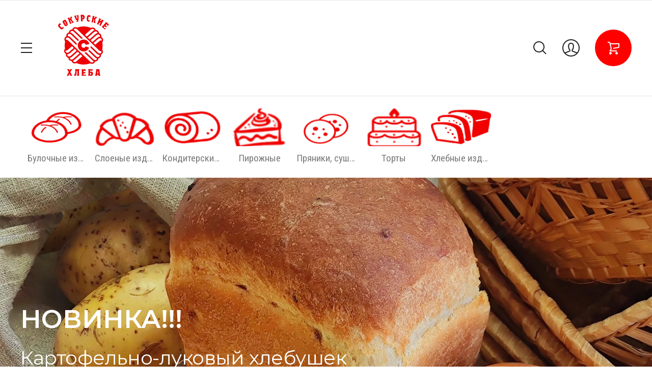

--- FILE ---
content_type: text/html; charset=utf-8
request_url: https://sokur63.ru/
body_size: 51366
content:



	<!doctype html>
<html lang="ru">
	
<head>
	<meta charset="utf-8">
	<meta name="robots" content="all"/>
	<title>Сокурские хлеба  - Хлебобулочные и кондитерские изделия в  Саратове</title>
<!-- assets.top -->

<!-- /assets.top -->

	<meta name="description" content="АО «Сокур-63» — производство хлебобулочных и кондитерских изделий">
	<meta name="keywords" content="Сокурские хлеба, хлеб, кондитерские изделия">
	<meta name="SKYPE_TOOLBAR" content="SKYPE_TOOLBAR_PARSER_COMPATIBLE">
	<meta name="viewport" content="width=device-width, initial-scale=1.0, maximum-scale=1.0, user-scalable=no">
	<meta name="format-detection" content="telephone=no">
	<meta http-equiv="x-rim-auto-match" content="none">
	
		
	
		<style>
			.head-panel__top{padding:0 40px;position:relative}@media screen and (max-width:1024px){.head-panel__top{padding:0 30px 0 20px}}@media screen and (max-width:767px){.head-panel__top{padding:0 20px 0 11px}}.head-panel__top-left{width:375px}@media screen and (max-width:1479px){.head-panel__top-left{width:340px}}@media screen and (max-width:1280px){.head-panel__top-left{width:400px;display:flex;align-items:center}}@media screen and (max-width:1024px){.head-panel__top-left{width:40px}}@media screen and (max-width:767px){.head-panel__top-left{width:95px;display:flex;justify-content:space-between;flex:0 0 auto}}.head-panel__top-right{display:flex;align-items:center;width:calc(100% - 375px);padding:0 0 0 30px}@media screen and (max-width:1479px){.head-panel__top-right{width:calc(100% - 340px)}}@media screen and (max-width:1280px){.head-panel__top-right{justify-content:flex-end;width:calc(100% - 400px)}}@media screen and (max-width:1024px){.head-panel__top-right{width:calc(100% - 40px);padding:0 0 0 24px;justify-content:space-between}}@media screen and (max-width:767px){.head-panel__top-right{width:calc(100% - 95px);padding:0 0 0 17px}}.head-panel__top-holder{margin:0 auto;max-width:1480px;display:flex;align-items:center;padding:29px 0}@media screen and (max-width:1024px){.head-panel__top-holder{padding:10px 0}}@media screen and (max-width:767px){.head-panel__top-holder{padding:7px 0}}.head-panel__top-holder--reStyle{padding:10px 0}.head-panel__top-holder--reStyle .cart-button, .head-panel__top-holder--reStyle .regular-cart-button{width:60px;height:60px}@media screen and (max-width:767px){.head-panel__top-holder--reStyle .cart-button, .head-panel__top-holder--reStyle .regular-cart-button{width:46px;height:46px}}.head-panel__top-holder--reStyle .logo__name{font-size:24px;line-height:29px}.head-panel__top-holder--reStyle .logo__name + .logo__desc{display:none}.head-panel__middle{padding:0 40px;position:relative}@media screen and (max-width:1620px){.head-panel__middle{padding:0}}@media (max-width:1024px){.head-panel__middle{display:none}}.head-panel__middle-holder{margin:0 auto;max-width:1480px}.head-panel__middle-holder--reStyle .c-folder-top__menu .slick-slide div > li{padding:14px 23px 15px}@media screen and (max-width:1620px){.head-panel__middle-holder{padding:24px 47px 28px;max-width:100%}}.logo{display:flex;align-items:center}@media screen and (max-width:1280px){.logo{margin-left:42px}}@media (max-width:1024px){.logo{display:none}}.logo__pic{font-size:0;margin:0 10px 0 0;flex:0 0 auto}.logo__pic-img{max-width:100%;height:auto}.logo__holder{display:block;text-decoration:none;flex:1 1 auto}}.logo__name{display:block}@media screen and (max-width:640px){.logo__name{font-size:24px;line-height:29px}}.logo__name + .logo__desc{margin:9px 0 0}@media screen and (max-width:1280px){.logo__name + .logo__desc{margin:4px 0 0}}.logo__desc{display:block;text-decoration:none}@media screen and (max-width:640px){.logo__desc{font-size:20px;line-height:26px}}.logo--hidden{display:flex;flex-direction:column;margin:0}.logo--hidden .logo__pic{margin:0 auto 10px}.logo--hidden .logo__holder{text-align:center}.hid-logo{max-width:1480px;margin:0 auto;display:flex;justify-content:center;padding:26px 0 28px}@media screen and (max-width:640px){.hid-logo{padding:17px 0 13px}}.contact{flex:0 0 auto}@media screen and (max-width:767px){.contact{display:none}}.contact__phone--title{font-size:0;display:flex;align-items:center}.contact__phone--title a{text-decoration:none}.contact__phone--title .open-popup{display:inline-block;vertical-align:middle;width:40px;height:40px;cursor:pointer}.nav{display:flex;align-items:center;justify-content:flex-end;flex:1 1 auto}@media screen and (max-width:1280px){.nav{flex:0 0 auto;margin:0 0 0 37px}}@media screen and (max-width:767px){.nav{margin:0;flex:1 1 auto}}.nav__menu{padding:0 13px;width:calc(100% - 218px);flex:1 1 calc(100% - 218px)}@media screen and (max-width:1479px){.nav__menu{padding:0 29px}}@media screen and (max-width:1280px){.nav__menu{display:none}}.nav__button{width:218px;display:flex;align-items:center;justify-content:flex-end}@media screen and (max-width:767px){.nav__button{width:auto}}.menu{display:flex;flex-wrap:wrap;justify-content:flex-end}.menu li{position:relative}.menu li:hover > ul{opacity:1;visibility:visible}.menu li a{display:block;padding:20px 17px;text-decoration:none}.menu li a:hover{color:#ff5640}.menu li ul{position:absolute;top:100%;left:0;width:300px;border-radius:10px;list-style:none;padding:19px 0;margin:0;z-index:100;opacity:0;visibility:hidden}.menu li ul li a{display:block;padding:14px 30px}.menu li ul li ul{top:0;left:auto;right:100%;margin-top:-19px;margin-right:5px}.menu li ul li ul:before{content:'';position:absolute;top:0;right:-5px;bottom:0;width:5px;display:block}.menu li.flexMenu-viewMore > a{width:40px;height:61px;padding:0}.menu li.flexMenu-viewMore ul{left:auto;right:0}.menu li.flexMenu-viewMore ul li ul{right:100%}.search-button{display:block;cursor:pointer;width:40px;height:40px;margin:0 21px 0 0}@media screen and (max-width:1024px){.search-button{margin:0 30px 0 0}}@media screen and (max-width:767px){.search-button{margin:0 15px 0 0}}.user-button{display:block;cursor:pointer;width:40px;height:40px;margin:0 27px 0 0}@media screen and (max-width:1024px){.user-button{margin:0 30px 0 0}}@media screen and (max-width:767px){.user-button{margin:0 16px 0 0}}.cart-button{display:block;cursor:pointer;width:72px;height:72px;border-radius:100%;pointer-events:none;position:relative;text-decoration:none}.cart-button.no_event{pointer-events:auto}.cart-button.no_event .cart-button__amount{opacity:1;visibility:visible}.cart-button.no_event:before{content:'';position:absolute;top:0;right:0;bottom:0;left:0}.cart-button__amount{width:22px;height:22px;border-radius:100%;font-weight:600;font-size:13px;line-height:22px;text-align:center;display:block;position:absolute;top:0;right:0;opacity:0;visibility:hidden}@media screen and (max-width:1279px){.cart-button{width:60px;height:60px}}@media screen and (max-width:767px){.cart-button{width:46px;height:46px}}.regular-cart-button{display:block;cursor:pointer;width:72px;height:72px;border-radius:100%;pointer-events:none;position:relative;text-decoration:none}.regular-cart-button.no_event{pointer-events:auto}.regular-cart-button.no_event .regular-cart-button__amount{opacity:1;visibility:visible}.regular-cart-button.no_event:before{content:'';position:absolute;border:#ff5640 solid 1px;top:0;right:0;bottom:0;left:0;-webkit-animation-duration:0.7s;animation-duration:0.7s;border-radius:50px}.regular-cart-button__amount{width:22px;height:22px;border-radius:100%;font-weight:600;font-size:13px;line-height:22px;text-align:center;display:block;position:absolute;top:0;right:0;opacity:0;visibility:hidden}@media screen and (max-width:1279px){.regular-cart-button{width:60px;height:60px}}@media screen and (max-width:767px){.regular-cart-button{width:46px;height:46px}}.button-burger{display:none;cursor:pointer;width:40px;height:40px}@media screen and (max-width:1280px){.button-burger{display:block;position:relative;margin-left:-8px}}@media screen and (max-width:1024px){.button-burger{margin:0}}.button-phones{display:none;cursor:pointer;width:40px;height:40px}@media screen and (max-width:767px){.button-phones{display:block}}.l-slider__inner{position:relative}@media (max-width:1023px){.l-slider__inner{padding:0 0 15px}}.c-slider{font-size:0}.c-slider__blackout{position:absolute;top:0;left:0;right:0;bottom:0;z-index:1}.c-slider__item{position:relative;min-height:630px;padding:0 40px}@media (max-width:1480px){.c-slider__item{min-height:540px}}@media (max-width:1360px){.c-slider__item{min-height:520px}}@media (max-width:1279px){.c-slider__item{min-height:480px}}@media (max-width:1023px){.c-slider__item{padding:0}}@media (max-width:760px){.c-slider__item{min-height:350px}}.c-slider__item--box{display:flex}.c-slider__item--center{z-index:1;width:100%;max-width:1480px;margin:0 auto;padding:114px 0 184px}@media (max-width:1480px){.c-slider__item--center{padding:114px 0 94px}}@media (max-width:1360px){.c-slider__item--center{padding:114px 0 108px}}@media (max-width:1279px){.c-slider__item--center{padding:93px 0}}@media (max-width:1023px){.c-slider__item--center{padding:24px 30px 28px;display:flex;flex-direction:column;justify-content:center;align-items:flex-start}}@media (max-width:760px){.c-slider__item--center{padding:15px 20px 20px;align-items:center;text-align:center}}.c-slider__img{position:absolute;top:0;left:0;right:0;bottom:0;background-repeat:no-repeat;background-size:cover;background-position:50% 50%}@media (max-width:1023px){.c-slider__img{position:static;height:340px}}@media (max-width:760px){.c-slider__img{height:200px}}.c-slider__title{font-weight:600;font-size:60px;line-height:63px;padding-right:30%}@media (max-width:1360px){.c-slider__title{font-size:50px;line-height:53px}}@media (max-width:1279px){.c-slider__title{font-size:48px;line-height:53px}}@media (max-width:1023px){.c-slider__title{font-size:34px;line-height:44px;padding:0}}@media (max-width:760px){.c-slider__title{font-size:20px;line-height:24px}}.c-slider__description{font-size:38px;line-height:52px;letter-spacing:-0.447059px;margin:24px 0 0;padding-right:30%}@media (max-width:1279px){.c-slider__description{margin:20px 0 0}}@media (max-width:1023px){.c-slider__description{font-size:24px;line-height:26px;padding:0;margin:12px 0 0}}@media (max-width:760px){.c-slider__description{font-size:18px;line-height:20px;margin:8px 0 0}}.c-slider__more{margin:50px 0 0;display:inline-block;vertical-align:top;padding:27px 50px;border-radius:60px;text-decoration:none;position:relative}@media (max-width:1360px){.c-slider__more{margin:36px 0 0}}@media (max-width:1023px){.c-slider__more{padding:17px 39px 17px 40px;margin:26px 0 0}}@media (max-width:760px){.c-slider__more{margin:17px 0 0;font-size:22px;line-height:26px;padding:12px 32px 12px 32px}}.c-slider__more:before{content:'';position:absolute;top:0;right:0;bottom:0;left:0;border-radius:60px}.c-slider__navs{position:absolute;bottom:0;left:0;right:0;padding:0 40px}@media (max-width:1279px){.c-slider__navs{padding:0 30px}}@media (max-width:1023px){.c-slider__navs{position:static;padding:0 20px}}.c-slider__navs-wr{max-width:1480px;margin:0 auto;display:flex;align-items:center;padding:0 0 56px;font-size:0}@media (max-width:1480px){.c-slider__navs-wr{padding:0 0 42px}}@media (max-width:1279px){.c-slider__navs-wr{padding:0 0 30px}}@media (max-width:1023px){.c-slider__navs-wr{padding:14px 0 0}}.c-slider__dots{margin-right:45px;display:inline-block;vertical-align:middle;width:calc(100% - 152px - 45px)}@media (max-width:1023px){.c-slider__dots{width:100%;margin:0}}.c-slider__dots .slick-dots{margin:0;padding:0;font-size:0;list-style:none;text-align:right}@media (max-width:1023px){.c-slider__dots .slick-dots{text-align:center}}.c-slider__dots .slick-dots li{position:relative;z-index:4;cursor:pointer;width:12px;height:12px;margin:0 2px;text-align:center;vertical-align:top;display:inline-block;border-radius:100%}.c-slider__dots .slick-dots li:first-child{margin-left:0}.c-slider__dots .slick-dots li button{margin:4px 0 0 4px;width:4px;height:4px;font-size:0;vertical-align:top;display:block;padding:0;border:none;outline:none;-webkit-appearance:none;-moz-appearance:none;-moz-box-shadow:none;-webkit-box-shadow:none;box-shadow:none;border-radius:100%}.c-slider__arrows{width:152px;font-size:0;display:inline-block;vertical-align:middle}@media (max-width:1023px){.c-slider__arrows{display:none}}.c-slider__arrows .slick-prev, .c-slider__arrows .slick-next{position:relative;width:72px;height:72px;padding:0;font-size:0;border:none;outline:none;-webkit-appearance:none;-moz-appearance:none;border-radius:100%;margin:0 4px 0 0}.c-slider__arrows .slick-prev:after, .c-slider__arrows .slick-next:after{position:absolute;content:'';top:0;left:0;right:0;bottom:0}.c-slider__arrows .slick-prev{margin:0 4px 0 0}.c-slider__arrows .slick-prev:after{transform:rotate(-180deg)}
		</style>
	
	
	<!-- JQuery -->
	<script src="/g/libs/jquery/1.10.2/jquery.min.js" charset="utf-8"></script>
	<!-- JQuery -->
	
	<!-- common js -->
		<link rel="stylesheet" href="/g/css/styles_articles_tpl.css">

            <!-- 46b9544ffa2e5e73c3c971fe2ede35a5 -->
            <script src='/shared/s3/js/lang/ru.js'></script>
            <script src='/shared/s3/js/common.min.js'></script>
        <link rel='stylesheet' type='text/css' href='/shared/s3/css/calendar.css' /><link rel="stylesheet" href="/g/libs/lightgallery-proxy-to-hs/lightgallery.proxy.to.hs.min.css" media="all" async>
<script src="/g/libs/lightgallery-proxy-to-hs/lightgallery.proxy.to.hs.stub.min.js"></script>
<script src="/g/libs/lightgallery-proxy-to-hs/lightgallery.proxy.to.hs.js" async></script>
<link rel="icon" href="/favicon.png" type="image/png">
	<link rel="apple-touch-icon" href="/thumb/2/LWXycLAsrYVHUeczKuvz_w/r/favicon.png">
	<link rel="apple-touch-icon" sizes="57x57" href="/thumb/2/cSiQoKjZkTMIo0ziQoXd3Q/57c57/favicon.png">
	<link rel="apple-touch-icon" sizes="60x60" href="/thumb/2/ADHYAP_QOPaTX7kCwZk1yQ/60c60/favicon.png">
	<link rel="apple-touch-icon" sizes="72x72" href="/thumb/2/NUeGOwT7ccqi0vKCk5c7CQ/72c72/favicon.png">
	<link rel="apple-touch-icon" sizes="76x76" href="/thumb/2/hXphuvuCGMlCNmPwtBK8JQ/76c76/favicon.png">
	<link rel="apple-touch-icon" sizes="114x114" href="/thumb/2/eu_DCr8HaH-4Fl9Q5T1Yug/114c114/favicon.png">
	<link rel="apple-touch-icon" sizes="120x120" href="/thumb/2/3MmgBXK7FEpfGfzqoDIQig/120c120/favicon.png">
	<link rel="apple-touch-icon" sizes="144x144" href="/thumb/2/j9LDtrtN_JRbLahuwp6tEA/144c144/favicon.png">
	<link rel="apple-touch-icon" sizes="152x152" href="/thumb/2/hJpSN6oEQd3e9064W7B_Jg/152c152/favicon.png">
	<link rel="apple-touch-icon" sizes="180x180" href="/thumb/2/f_vyPxiafrQ-f6zkloMaLQ/180c180/favicon.png">
	
	<meta name="msapplication-TileImage" content="/thumb/2/bmMZwZpxmRExzY98ed18Wg/c/favicon.png">
	<meta name="msapplication-square70x70logo" content="/thumb/2/u4ZCgXlIt0M0m6gZuZtRyQ/70c70/favicon.png">
	<meta name="msapplication-square150x150logo" content="/thumb/2/foNNC3kvbPYBac4AKEENng/150c150/favicon.png">
	<meta name="msapplication-wide310x150logo" content="/thumb/2/4xXaTyEaqfQGm4mLgRUUfg/310c150/favicon.png">
	<meta name="msapplication-square310x310logo" content="/thumb/2/rmdEXcb0zBLSx3J7TTuAiw/310c310/favicon.png">

<!--s3_require-->
<link rel="stylesheet" href="/g/basestyle/1.0.1/user/user.css" type="text/css"/>
<link rel="stylesheet" href="/g/basestyle/1.0.1/user/user.brown.css" type="text/css"/>
<script type="text/javascript" src="/g/basestyle/1.0.1/user/user.js" async></script>
<!--/s3_require-->
	<!-- common js -->
	
	<!-- shop init -->
				
		
		
		
			<link rel="stylesheet" type="text/css" href="/g/shop2v2/default/css/theme.less.css">		
			<script type="text/javascript" src="/g/shop2v2/default/js/shop2v2-plugins.js"></script>
		
			<script type="text/javascript" src="/g/shop2v2/default/js/shop2.2.js"></script>
		
	<script type="text/javascript">shop2.init({"productRefs": [],"apiHash": {"getPromoProducts":"05c4ee460ac93289888facf96cfb1ee2","getSearchMatches":"1fd4a9c0e51a25c7ace42f38d86e1019","getFolderCustomFields":"e89da45659a82510f922da26e3a3cb82","getProductListItem":"aa4c720d74f6c1fcf8cf3d5b92fad5c3","cartAddItem":"9486ad0e514d0cc1f1c46ddda30dbf44","cartRemoveItem":"05bfe12d5f236d8652d3dfa2967d3ef2","cartUpdate":"e206979dea7fd848ad961b2e9881ff72","cartRemoveCoupon":"098fc939c17ab6ab464c73009cf0e73b","cartAddCoupon":"20103d9013e845e5faab83d7e1db74f5","deliveryCalc":"4a662acb899ebc0f0fbd7f2e01b6bb52","printOrder":"11c6bdcbdc7ed13189e2a86a0a9085d5","cancelOrder":"429f0e3d20f69cc52b55a0d9c7996586","cancelOrderNotify":"08515bc12e2be5d78d571383f844ff0d","repeatOrder":"f9b53978723277402a5d9fbad7ac091e","paymentMethods":"361c9ba5f5802d281777dd24a2d1ecfd","compare":"5531e8ed2a392caa63f24bdd65b1a8dc"},"hash": null,"verId": 4272335,"mode": "main","step": "","uri": "/magazin","IMAGES_DIR": "/d/","my": {"gr_orders_shop2_btn":true,"gr_personal_data_title":true,"buy_alias":"\u0412 \u043a\u043e\u0440\u0437\u0438\u043d\u0443","not_available_alias":"\u041e\u0442\u0441\u0443\u0442\u0441\u0442\u0432\u0443\u0435\u0442","preorder_alias":"\u041f\u0440\u0435\u0434\u0437\u0430\u043a\u0430\u0437","show_sections":true,"on_shop2_btn":true,"buy_mod_popup_collections":true,"gr_pagelist_lazy_load":true,"lazy_load_subpages":true,"gr_search_old_color":true,"gr_enable_images_settings":true,"gr_img_lazyload":true,"gr_bottom_menu":true,"gr_inner_folders_panel":true},"shop2_cart_order_payments": 5,"cf_margin_price_enabled": 0,"maps_yandex_key":"","maps_google_key":""});</script>
<style type="text/css">.product-item-thumb {width: 450px;}.product-item-thumb .product-image, .product-item-simple .product-image {height: 450px;width: 450px;}.product-item-thumb .product-amount .amount-title {width: 354px;}.product-item-thumb .product-price {width: 400px;}.shop2-product .product-side-l {width: 200px;}.shop2-product .product-image {height: 190px;width: 200px;}.shop2-product .product-thumbnails li {width: 56px;height: 56px;}</style>
	<!-- shop init -->
	
	<!-- Fonts -->
	<link href="https://fonts.googleapis.com/css?family=Montserrat:300,300i,400,400i,500,500i,600,600i,700,700i,800,800i&display=swap&subset=cyrillic,cyrillic-ext,latin-ext,vietnamese" rel="stylesheet">
	<link href="https://fonts.googleapis.com/css?family=Roboto+Condensed:400,400i,700,700i&display=swap&subset=cyrillic,cyrillic-ext,greek,greek-ext,latin-ext,vietnamese" rel="stylesheet">
	<link href="https://fonts.googleapis.com/css?family=Roboto:300,300i,400,400i,500,500i,700,700i&display=swap&subset=cyrillic,cyrillic-ext,greek,greek-ext,latin-ext,vietnamese" rel="stylesheet">
	<!-- Fonts -->
	
	<!-- Custom styles -->
	<link rel="stylesheet" href="/g/libs/jqueryui/datepicker/css/jquery-ui.css">
	<link rel="stylesheet" href="/g/libs/lightgallery/v1.2.19/lightgallery.css">
	<link rel="stylesheet" href="/g/libs/remodal/css/remodal.css">
	<link rel="stylesheet" href="/g/libs/remodal/css/remodal-default-theme.css">
	
		
		
		
		
					    <link rel="stylesheet" href="/t/v14756/images/theme0/theme.scss.css">
				
	<link rel="stylesheet" href="/g/templates/shop2/2.116.2/css/global_styles.css">
	
	<script src="/g/templates/shop2/2.116.2/js/cart_viewer.js" charset="utf-8"></script>
	<script src="/g/templates/shop2/2.116.2/js/plugins.js" charset="utf-8"></script>
	<script src="/g/libs/vanilla-lazyload/17.1.0/lazyload.min.js"></script>	
			<script src="/g/templates/shop2/2.116.2/js/main.js" charset="utf-8"></script>
		
	<meta name="yandex-verification" content="52e865317b27a1f0" />
<style> 
@media only screen and (max-width: 800px) {
  td:nth-child(2) {
    display:none;
  }
td:nth-child(1) {
    display:none;
  }
}
</style>

</head>
<body class="site">
	
			
			<style>
				.quick-view-trigger {display: none;}
			</style>
		
		
	<div class="site__wrapper">
		
		<div class="m-burger m-burger--hidden">
			<div class="m-burger__box">
				<div class="m-burger__box-top">
					<div class="m-burger__head">
						<div class="title-fold">Каталог</div>
						<div class="title-menu">Меню</div>
						<span class="close" role="button">&nbsp;</span>
					</div>
									        <ul class="m-folders menu-default m-folders--on-image">
				            				                				            				                				                    				                    				                        <li class="">
				                        	<a href="/magazin/folder/bulochniye_izdeliya">
				                        							                        		<div class="f-img">
					                        			<div class="f-img__wr">
					                        									                        					<img src="/g/spacer.gif" data-src="/thumb/2/H0ZetIuZ2XBhBcWSrYtFBw/120c75/d/ikonki_mal_bulki.png" class="gr_lazy_load" />
					                        									                        			</div>
					                        		</div>
				                        						                        		<span class="f-name">Булочные изделия</span>
				                        	</a>
				                    				                    			                    				                        				                				            				                				                    			                            			                                </li>
			                                			                            			                        				                    				                        <li class="">
				                        	<a href="/magazin/folder/sdobnye-izdeliya">
				                        							                        		<div class="f-img">
					                        			<div class="f-img__wr">
					                        									                        					<img src="/g/spacer.gif" data-src="/thumb/2/AqoI7t7jjkw2-PLShql9SA/120c75/d/ikonki_mal_slojki.png" class="gr_lazy_load" />
					                        									                        			</div>
					                        		</div>
				                        						                        		<span class="f-name">Слоеные изделия</span>
				                        	</a>
				                    				                    			                    				                        				                				            				                				                    			                            			                                </li>
			                                			                            			                        				                    				                        <li class="">
				                        	<a href="/magazin/folder/konditerskiye_izdeliya">
				                        							                        		<div class="f-img">
					                        			<div class="f-img__wr">
					                        									                        					<img src="/g/spacer.gif" data-src="/thumb/2/Mzcmc8muCI5NAzFMJIfrdg/120c75/d/ikonki_mal_konditerka.png" class="gr_lazy_load" />
					                        									                        			</div>
					                        		</div>
				                        						                        		<span class="f-name">Кондитерские изделия</span>
				                        	</a>
				                    				                    			                    				                        				                				            				                				                    			                            			                                </li>
			                                			                            			                        				                    				                        <li class="">
				                        	<a href="/magazin/folder/pirozhniye">
				                        							                        		<div class="f-img">
					                        			<div class="f-img__wr">
					                        									                        					<img src="/g/spacer.gif" data-src="/thumb/2/0UNV06MAWKbbMHqQoQp6YA/120c75/d/ikonki_mal_8.png" class="gr_lazy_load" />
					                        									                        			</div>
					                        		</div>
				                        						                        		<span class="f-name">Пирожные</span>
				                        	</a>
				                    				                    			                    				                        				                				            				                				                    			                            			                                </li>
			                                			                            			                        				                    				                        <li class="">
				                        	<a href="/magazin/folder/pryaniki">
				                        							                        		<div class="f-img">
					                        			<div class="f-img__wr">
					                        									                        					<img src="/g/spacer.gif" data-src="/thumb/2/TFmBdLqXRg67OB8FZZpROw/120c75/d/ikonki_mal_pechene.png" class="gr_lazy_load" />
					                        									                        			</div>
					                        		</div>
				                        						                        		<span class="f-name">Пряники, сушки, печенья</span>
				                        	</a>
				                    				                    			                    				                        				                				            				                				                    			                            			                                </li>
			                                			                            			                        				                    				                        <li class="">
				                        	<a href="/magazin/folder/torti">
				                        							                        		<div class="f-img">
					                        			<div class="f-img__wr">
					                        									                        					<img src="/g/spacer.gif" data-src="/thumb/2/PaX0Q2YifBDcZNuB785chA/120c75/d/ikonki_mal_tort.png" class="gr_lazy_load" />
					                        									                        			</div>
					                        		</div>
				                        						                        		<span class="f-name">Торты</span>
				                        	</a>
				                    				                    			                    				                        				                				            				                				                    			                            			                                </li>
			                                			                            			                        				                    				                        <li class="">
				                        	<a href="/magazin/folder/hleb">
				                        							                        		<div class="f-img">
					                        			<div class="f-img__wr">
					                        									                        					<img src="/g/spacer.gif" data-src="/thumb/2/diFxjj6yjEDwLmik0HiA-A/120c75/d/ikonki_mal_hleb.png" class="gr_lazy_load" />
					                        									                        			</div>
					                        		</div>
				                        						                        		<span class="f-name">Хлебные изделия</span>
				                        	</a>
				                    				                    			                    				                        				                				            				            </li>
				        	</ul>
				        									</div>
				<div class="m-burger__box-bot">
										    <ul class="m-menu clear-list">
					        					            					            					                <li class=""><a href="/delivery">Доставка</a>
					            					            					        					            					                					                        </li>
					                    					                					            					            					                <li class=""><a href="/about">О компании</a>
					            					            					        					            					                					                        </li>
					                    					                					            					            					                <li class=""><a href="/magazines">Магазины</a>
					            					            					        					            					                					                        </li>
					                    					                					            					            					                <li class=""><a href="/kontakty">Контакты</a>
					            					            					        					            					                					                        </li>
					                    					                					            					            					                <li class=""><a href="/vakansii">Вакансии</a>
					            					            					        					            					                					                        </li>
					                    					                					            					            					                <li class=""><a href="/dlya-akcionerov">Для акционеров</a>
					            					            					        					            					                					                        </li>
					                    					                					            					            					                <li class=""><a href="/dokumenty">Документы</a>
					            					            					        					        </li>
					    	</ul>
					    									</div>
			</div>
		</div>
		
					<div class="popup-cart-preview">
				<span class="popup-cart-preview__close" role="button">&nbsp;</span>
			    <div class="popup-cart-preview__inner">
			    				        	<div class="popup-cart-preview__title">Не забудьте оформить заказ, пока товар есть в наличии</div>
			        			        			            <a href="/magazin?mode=order" class="btn-style-1 hvr">
			                Перейти к оформлению
			            </a>
			        			    </div>
			</div>
				
		<div class="remodal cart-remodal" data-remodal-id="cart-preview-popup" role="dialog" data-remodal-options="hashTracking: false">
			<button data-remodal-action="close" class="gr-icon-btn remodal-close-btn">
				<span>Закрыть</span>
			</button>
			<div class="cart-remodal__body"></div>
		</div>
		
		<div class="head-fix head-fix--hidden">
			<div class="head-fix__inner">
				<div class="head-fix__nav">
					<div class="head-fix__nav-left">
						<span class="button-burger" role="button">&nbsp;</span>
						<span class="button-phones" role="button" data-remodal-target="contact">&nbsp;</span>
													<div class="logo">
																										 	<div class="logo__pic">
											<img class="logo__pic-img gr_lazy_load" src="/g/spacer.gif" data-src="/thumb/2/T8nGJ9HCJNmaoxFJ696Eaw/100r/d/1454389-2860.png">
										</div>
																																	 	<div class="logo__holder">
																			</div>
															</div>
											</div>
					<div class="head-fix__nav-right">
						<div class="contact">
													</div>
						<div class="nav">
							<div class="nav__menu">
																    <ul class="menu clear-list">
								        								            								            								                <li class=""><a href="/delivery">Доставка</a>
								            								            								        								            								                								                        </li>
								                    								                								            								            								                <li class=""><a href="/about">О компании</a>
								            								            								        								            								                								                        </li>
								                    								                								            								            								                <li class=""><a href="/magazines">Магазины</a>
								            								            								        								            								                								                        </li>
								                    								                								            								            								                <li class=""><a href="/kontakty">Контакты</a>
								            								            								        								            								                								                        </li>
								                    								                								            								            								                <li class=""><a href="/vakansii">Вакансии</a>
								            								            								        								            								                								                        </li>
								                    								                								            								            								                <li class=""><a href="/dlya-akcionerov">Для акционеров</a>
								            								            								        								            								                								                        </li>
								                    								                								            								            								                <li class=""><a href="/dokumenty">Документы</a>
								            								            								        								        </li>
								    	</ul>
								    															</div>
							<div class="nav__button">
								<span class="search-button" role="button">&nbsp;</span>
								<span class="user-button" role="button" data-remodal-target="user">&nbsp;</span>
																									<div id="shop2-cart-preview">
			<a href="/magazin/cart" class="regular-cart-button">
		<span class="regular-cart-button__amount">0</span>
	</a>
</div>															</div>
						</div>
					</div>
				</div>
				<div class="head-fix__folder">
					<div class="fix-folder-top">
											        <ul class="fix-folder-top__menu menu-default" data-autoplay="true">
					            					                					            					                					                    					                    					                        <li data-folder-id="87734906" class="">
					                        	<a href="/magazin/folder/bulochniye_izdeliya">
					                        								                        		<div class="f-img">
						                        			<div class="f-img__wr">
						                        										                        					<img src="/g/spacer.gif" data-src="/thumb/2/H0ZetIuZ2XBhBcWSrYtFBw/120c75/d/ikonki_mal_bulki.png" class="gr_lazy_load" />
						                        										                        			</div>
						                        		</div>
					                        							                        		<span class="f-name">Булочные изделия</span>
					                        	</a>
					                    					                    					                					            					                					                    					                        					                            </li>
					                            					                        					                    					                    					                        <li data-folder-id="146911506" class="">
					                        	<a href="/magazin/folder/sdobnye-izdeliya">
					                        								                        		<div class="f-img">
						                        			<div class="f-img__wr">
						                        										                        					<img src="/g/spacer.gif" data-src="/thumb/2/AqoI7t7jjkw2-PLShql9SA/120c75/d/ikonki_mal_slojki.png" class="gr_lazy_load" />
						                        										                        			</div>
						                        		</div>
					                        							                        		<span class="f-name">Слоеные изделия</span>
					                        	</a>
					                    					                    					                					            					                					                    					                        					                            </li>
					                            					                        					                    					                    					                        <li data-folder-id="87735106" class="">
					                        	<a href="/magazin/folder/konditerskiye_izdeliya">
					                        								                        		<div class="f-img">
						                        			<div class="f-img__wr">
						                        										                        					<img src="/g/spacer.gif" data-src="/thumb/2/Mzcmc8muCI5NAzFMJIfrdg/120c75/d/ikonki_mal_konditerka.png" class="gr_lazy_load" />
						                        										                        			</div>
						                        		</div>
					                        							                        		<span class="f-name">Кондитерские изделия</span>
					                        	</a>
					                    					                    					                					            					                					                    					                        					                            </li>
					                            					                        					                    					                    					                        <li data-folder-id="87735306" class="">
					                        	<a href="/magazin/folder/pirozhniye">
					                        								                        		<div class="f-img">
						                        			<div class="f-img__wr">
						                        										                        					<img src="/g/spacer.gif" data-src="/thumb/2/0UNV06MAWKbbMHqQoQp6YA/120c75/d/ikonki_mal_8.png" class="gr_lazy_load" />
						                        										                        			</div>
						                        		</div>
					                        							                        		<span class="f-name">Пирожные</span>
					                        	</a>
					                    					                    					                					            					                					                    					                        					                            </li>
					                            					                        					                    					                    					                        <li data-folder-id="87735506" class="">
					                        	<a href="/magazin/folder/pryaniki">
					                        								                        		<div class="f-img">
						                        			<div class="f-img__wr">
						                        										                        					<img src="/g/spacer.gif" data-src="/thumb/2/TFmBdLqXRg67OB8FZZpROw/120c75/d/ikonki_mal_pechene.png" class="gr_lazy_load" />
						                        										                        			</div>
						                        		</div>
					                        							                        		<span class="f-name">Пряники, сушки, печенья</span>
					                        	</a>
					                    					                    					                					            					                					                    					                        					                            </li>
					                            					                        					                    					                    					                        <li data-folder-id="87735706" class="">
					                        	<a href="/magazin/folder/torti">
					                        								                        		<div class="f-img">
						                        			<div class="f-img__wr">
						                        										                        					<img src="/g/spacer.gif" data-src="/thumb/2/PaX0Q2YifBDcZNuB785chA/120c75/d/ikonki_mal_tort.png" class="gr_lazy_load" />
						                        										                        			</div>
						                        		</div>
					                        							                        		<span class="f-name">Торты</span>
					                        	</a>
					                    					                    					                					            					                					                    					                        					                            </li>
					                            					                        					                    					                    					                        <li data-folder-id="87735906" class="">
					                        	<a href="/magazin/folder/hleb">
					                        								                        		<div class="f-img">
						                        			<div class="f-img__wr">
						                        										                        					<img src="/g/spacer.gif" data-src="/thumb/2/diFxjj6yjEDwLmik0HiA-A/120c75/d/ikonki_mal_hleb.png" class="gr_lazy_load" />
						                        										                        			</div>
						                        		</div>
					                        							                        		<span class="f-name">Хлебные изделия</span>
					                        	</a>
					                    					                    					                					            					            </li>
					        	</ul>
					        											</div>
					<div class="fix-folder-bot"></div>
				</div>
			</div>
		</div>
		
		<div class="bot-fix-panel">
			<span class="button-burger" role="button">&nbsp;</span>
			<span class="button-phones" role="button" data-remodal-target="contact">&nbsp;</span>
			<span class="button-up" role="button">&nbsp;</span>
			<span class="search-button" role="button">&nbsp;</span>
										<div id="shop2-cart-preview">
			<a href="/magazin/cart" class="regular-cart-button">
		<span class="regular-cart-button__amount">0</span>
	</a>
</div>					</div>
		
		<div class="p-search">
			<div class="p-search__holder">
				
									<span class="shop-search-btn" role="button">Найти по параметрам</span>
					<div class="l-search">
						<form action="/magazin/search" enctype="multipart/form-data" method="get" class="search">	
							<div class="gr-style">
								<input name="search_text" autocomplete="off" type="text" id="search" class="search__input" value="" placeholder="Поиск по каталогу">
							</div>
							<button class="search__button">Найти</button>									
						<re-captcha data-captcha="recaptcha"
     data-name="captcha"
     data-sitekey="6LcNwrMcAAAAAOCVMf8ZlES6oZipbnEgI-K9C8ld"
     data-lang="ru"
     data-rsize="invisible"
     data-type="image"
     data-theme="light"></re-captcha></form>
						<span class="l-search__close" role="button"></span>
					</div>
								<div class="w-search">
					<div class="w-search__inner">
						<div class="w-search__back">Назад</div>
						<div class="w-search__close">&nbsp;</div>
							
	
<div class="shop2-block search-form ">
	<div class="block-body">
		<form action="/magazin/search" enctype="multipart/form-data">
			<input type="hidden" name="sort_by" value=""/>
			
			<div class="search-rows">
									<div class="row gr-style">
						<label class="row-title active">Название:</label>
						<div class="row-body active">
							<div class="row-body-in">
								<input type="text" name="s[name]" size="20" id="shop2-name" value="" />
							</div>
						</div>
					</div>
								
									<div class="row rangeSliderWrapper gr-style">
						<div class="row-title price active">Цена: <span>р.</span></div>
						<div class="row-body active">
							<div class="row-body-in">
								<label class="price-from"><input name="s[price][min]" type="text" size="5" class="small low" value="" /></label>
								<label class="price-to"><input name="s[price][max]" type="text" size="5" class="small high" value="" /></label>
								<div class="inputRangeSlider"></div>
							</div>
						</div>
					</div>
				
									<div class="row gr-style">
						<div class="row-title active">Выберите категорию:</div>
						<div class="row-body active">
							<div class="row-body-in">
								<select name="s[folder_id]" id="s[folder_id]">
									<option value="">Все</option>
																																																	<option value="87734906" >
												 Булочные изделия
											</option>
																																								<option value="146911506" >
												 Слоеные изделия
											</option>
																																								<option value="87735106" >
												 Кондитерские изделия
											</option>
																																								<option value="87735306" >
												 Пирожные
											</option>
																																								<option value="87735506" >
												 Пряники, сушки, печенья
											</option>
																																								<option value="87735706" >
												 Торты
											</option>
																																								<option value="87735906" >
												 Хлебные изделия
											</option>
																											</select>
							</div>
						</div>
					</div>

					<div id="shop2_search_custom_fields"></div>
				
									<div id="shop2_search_global_fields">
						
																																													</div>
				
									<div class="row gr-style">
						<label class="row-title">Артикул:</label>
						<div class="row-body">
							<div class="row-body-in">
								<input type="text" name="s[article]" id="shop2-article" value="" />
							</div>
						</div>
					</div>
				
									<div class="row gr-style">
						<label class="row-title">Текст:</label>
						<div class="row-body">
							<div class="row-body-in">
								<input type="text" name="search_text" size="20" id="shop2-text"  value="" />
							</div>
						</div>
					</div>
								
				
				
														    <div class="row gr-style">
					        <div class="row-title">ХИТ:</div>
					        <div class="row-body">
					        	<div class="row-body-in">
						            						            <select name="s[flags][21316]">
							            <option value="">Все</option>
							            <option value="1">да</option>
							            <option value="0">нет</option>
							        </select>
						        </div>
					        </div>
					    </div>
			    															    <div class="row gr-style">
					        <div class="row-title">Скидка 5%:</div>
					        <div class="row-body">
					        	<div class="row-body-in">
						            						            <select name="s[flags][244906]">
							            <option value="">Все</option>
							            <option value="1">да</option>
							            <option value="0">нет</option>
							        </select>
						        </div>
					        </div>
					    </div>
			    															    <div class="row gr-style">
					        <div class="row-title">Новинка:</div>
					        <div class="row-body">
					        	<div class="row-body-in">
						            						            <select name="s[flags][2]">
							            <option value="">Все</option>
							            <option value="1">да</option>
							            <option value="0">нет</option>
							        </select>
						        </div>
					        </div>
					    </div>
			    															    <div class="row gr-style">
					        <div class="row-title">Спецпредложение:</div>
					        <div class="row-body">
					        	<div class="row-body-in">
						            						            <select name="s[flags][1]">
							            <option value="">Все</option>
							            <option value="1">да</option>
							            <option value="0">нет</option>
							        </select>
						        </div>
					        </div>
					    </div>
			    									
									<div class="row gr-style">
						<div class="row-title">Результатов на странице:</div>
						<div class="row-body">
							<div class="row-body-in">
								<select name="s[products_per_page]">
																																						<option value="5">5</option>
																													<option value="20">20</option>
																													<option value="35">35</option>
																													<option value="50">50</option>
																													<option value="65">65</option>
																													<option value="80">80</option>
																													<option value="95">95</option>
																	</select>
							</div>
						</div>
					</div>
							</div>
			

			<div class="row-button">
				<button type="submit" class="search-btn btn-style-2 hvr">Найти</button>
			</div>
		<re-captcha data-captcha="recaptcha"
     data-name="captcha"
     data-sitekey="6LcNwrMcAAAAAOCVMf8ZlES6oZipbnEgI-K9C8ld"
     data-lang="ru"
     data-rsize="invisible"
     data-type="image"
     data-theme="light"></re-captcha></form>
	</div>
</div><!-- Search Form -->					</div>
				</div>
			</div>
		</div>
		
		<header role="banner" class="site-header">
			<div class="site-header__holder">
			
								<div class="head-panel">
					<div class="head-panel__top">
						<div class="head-panel__top-holder">
							<div class="head-panel__top-left">
								<span class="button-burger" role="button">&nbsp;</span>
								<span class="button-phones" role="button" data-remodal-target="contact">&nbsp;</span>
																	<div class="logo ">
																																 	<div class="logo__pic">
													<img  class="logo__pic-img gr_lazy_load" src="/g/spacer.gif" data-src="/thumb/2/Z01b71N5d2QHJROVqUx3Lw/r120/d/1454389-2860.png">
												</div>
																																									 	<div class="logo__holder">
																																			</div>
																			</div>
															</div>
							<div class="head-panel__top-right">
								<div class="contact">
																	</div>
								<div class="nav">
									<div class="nav__menu">
																				    <ul class="menu clear-list">
										        										            										            										                <li class=""><a href="/delivery">Доставка</a>
										            										            										        										            										                										                        </li>
										                    										                										            										            										                <li class=""><a href="/about">О компании</a>
										            										            										        										            										                										                        </li>
										                    										                										            										            										                <li class=""><a href="/magazines">Магазины</a>
										            										            										        										            										                										                        </li>
										                    										                										            										            										                <li class=""><a href="/kontakty">Контакты</a>
										            										            										        										            										                										                        </li>
										                    										                										            										            										                <li class=""><a href="/vakansii">Вакансии</a>
										            										            										        										            										                										                        </li>
										                    										                										            										            										                <li class=""><a href="/dlya-akcionerov">Для акционеров</a>
										            										            										        										            										                										                        </li>
										                    										                										            										            										                <li class=""><a href="/dokumenty">Документы</a>
										            										            										        										        </li>
										    	</ul>
										    																			</div>
									<div class="nav__button">
										<span class="search-button" role="button">&nbsp;</span>
										<span class="user-button" role="button" data-remodal-target="user">&nbsp;</span>
																															<div id="shop2-cart-preview">
			<a href="/magazin/cart" class="regular-cart-button">
		<span class="regular-cart-button__amount">0</span>
	</a>
</div>																			</div>
								</div>
							</div>
						</div>
					</div>
					<div class="head-panel__middle">
						<div class="head-panel__middle-holder">
							<div class="c-folder-top">
															        <ul class="c-folder-top__menu c-folder-top__menu_hidden menu-default" data-autoplay="true">
							            							                							            							                							                    							                    							                        <li data-folder-id="87734906" class="">
							                        	<a href="/magazin/folder/bulochniye_izdeliya">
							                        										                        		<div class="f-img">
								                        			<div class="f-img__wr">
								                        												                        					<img src="/g/spacer.gif" data-src="/thumb/2/H0ZetIuZ2XBhBcWSrYtFBw/120c75/d/ikonki_mal_bulki.png" class="gr_lazy_load" />
								                        												                        			</div>
								                        		</div>
							                        									                        		<span class="f-name">Булочные изделия</span>
							                        	</a>
							                    							                    							                							            							                							                    							                        							                            </li>
							                            							                        							                    							                    							                        <li data-folder-id="146911506" class="">
							                        	<a href="/magazin/folder/sdobnye-izdeliya">
							                        										                        		<div class="f-img">
								                        			<div class="f-img__wr">
								                        												                        					<img src="/g/spacer.gif" data-src="/thumb/2/AqoI7t7jjkw2-PLShql9SA/120c75/d/ikonki_mal_slojki.png" class="gr_lazy_load" />
								                        												                        			</div>
								                        		</div>
							                        									                        		<span class="f-name">Слоеные изделия</span>
							                        	</a>
							                    							                    							                							            							                							                    							                        							                            </li>
							                            							                        							                    							                    							                        <li data-folder-id="87735106" class="">
							                        	<a href="/magazin/folder/konditerskiye_izdeliya">
							                        										                        		<div class="f-img">
								                        			<div class="f-img__wr">
								                        												                        					<img src="/g/spacer.gif" data-src="/thumb/2/Mzcmc8muCI5NAzFMJIfrdg/120c75/d/ikonki_mal_konditerka.png" class="gr_lazy_load" />
								                        												                        			</div>
								                        		</div>
							                        									                        		<span class="f-name">Кондитерские изделия</span>
							                        	</a>
							                    							                    							                							            							                							                    							                        							                            </li>
							                            							                        							                    							                    							                        <li data-folder-id="87735306" class="">
							                        	<a href="/magazin/folder/pirozhniye">
							                        										                        		<div class="f-img">
								                        			<div class="f-img__wr">
								                        												                        					<img src="/g/spacer.gif" data-src="/thumb/2/0UNV06MAWKbbMHqQoQp6YA/120c75/d/ikonki_mal_8.png" class="gr_lazy_load" />
								                        												                        			</div>
								                        		</div>
							                        									                        		<span class="f-name">Пирожные</span>
							                        	</a>
							                    							                    							                							            							                							                    							                        							                            </li>
							                            							                        							                    							                    							                        <li data-folder-id="87735506" class="">
							                        	<a href="/magazin/folder/pryaniki">
							                        										                        		<div class="f-img">
								                        			<div class="f-img__wr">
								                        												                        					<img src="/g/spacer.gif" data-src="/thumb/2/TFmBdLqXRg67OB8FZZpROw/120c75/d/ikonki_mal_pechene.png" class="gr_lazy_load" />
								                        												                        			</div>
								                        		</div>
							                        									                        		<span class="f-name">Пряники, сушки, печенья</span>
							                        	</a>
							                    							                    							                							            							                							                    							                        							                            </li>
							                            							                        							                    							                    							                        <li data-folder-id="87735706" class="">
							                        	<a href="/magazin/folder/torti">
							                        										                        		<div class="f-img">
								                        			<div class="f-img__wr">
								                        												                        					<img src="/g/spacer.gif" data-src="/thumb/2/PaX0Q2YifBDcZNuB785chA/120c75/d/ikonki_mal_tort.png" class="gr_lazy_load" />
								                        												                        			</div>
								                        		</div>
							                        									                        		<span class="f-name">Торты</span>
							                        	</a>
							                    							                    							                							            							                							                    							                        							                            </li>
							                            							                        							                    							                    							                        <li data-folder-id="87735906" class="">
							                        	<a href="/magazin/folder/hleb">
							                        										                        		<div class="f-img">
								                        			<div class="f-img__wr">
								                        												                        					<img src="/g/spacer.gif" data-src="/thumb/2/diFxjj6yjEDwLmik0HiA-A/120c75/d/ikonki_mal_hleb.png" class="gr_lazy_load" />
								                        												                        			</div>
								                        		</div>
							                        									                        		<span class="f-name">Хлебные изделия</span>
							                        	</a>
							                    							                    							                							            							            </li>
							        	</ul>
							        															</div>
							<div class="c-folder-bottom"></div>
						</div>
					</div>
				</div>
			</div>
			
			<div class="site-header__hid-panel">
				<div class="hid-logo">
											<div class="logo logo--hidden">
																							 	<div class="logo__pic">
										<img  class="logo__pic-img gr_lazy_load" src="/g/spacer.gif" data-src="/thumb/2/j-G1PSEuGuG_Twkrkw4UWA/90r120/d/1454389-2860.png">
									</div>
																													 	<div class="logo__holder">
																										</div>
													</div>
									</div>
			</div>
		</header> <!-- .site-header -->

		<div class="site__container">
							<div class="l-slider">
					<div class="l-slider__inner">
						<div class="c-slider" data-autoplay="true">
															<div class="c-slider__item">
																		<div class="c-slider__img lazy"  data-bg="/thumb/2/SaKH6PXVt9CoHFGYdhzfPA/r/d/sdoba_sokurskaya.jpg" >&nbsp;</div>
																			<div class="c-slider__item--box">
											<div class="c-slider__item--center">
																								<div class="c-slider__description">Уважаемые покупатели! У нас идет переоценка. Точную сумму заказа уточняйте у оператора.</div>																							</div>
										</div>
																	</div>
															<div class="c-slider__item">
																			<div class="c-slider__blackout">&nbsp;</div>
																		<div class="c-slider__img lazy"  data-bg="/thumb/2/_jnU6ZogyVYYyoY22WUQsg/r/d/soblazn-2.jpg" >&nbsp;</div>
																			<div class="c-slider__item--box">
											<div class="c-slider__item--center">
												<div class="c-slider__title">Бесплатная доставка</div>												<div class="c-slider__description">При заказе на сумму от 2000₽</div>																							</div>
										</div>
																	</div>
															<div class="c-slider__item">
																		<div class="c-slider__img lazy"  data-bg="/thumb/2/O_5frhEOzMS6kEI2bPtZIA/r/d/kart_gorizont.jpg" >&nbsp;</div>
																			<div class="c-slider__item--box">
											<div class="c-slider__item--center">
												<div class="c-slider__title">НОВИНКА!!!</div>												<div class="c-slider__description">Картофельно-луковый хлебушек</div>																							</div>
										</div>
																	</div>
															<div class="c-slider__item">
																		<div class="c-slider__img lazy"  data-bg="/thumb/2/yCPB7EBmv7K8l3dbxoZIZA/r/d/yandeks_2.jpg" >&nbsp;</div>
																	</div>
															<div class="c-slider__item">
																			<div class="c-slider__blackout">&nbsp;</div>
																		<div class="c-slider__img lazy"  data-bg="/thumb/2/8e185zyZbbnRMBZKCyQyZg/r/d/izobrazhenie_whatsapp_2025-10-21_v_113122_acb9e4a7_529155.jpg" >&nbsp;</div>
																			<div class="c-slider__item--box">
											<div class="c-slider__item--center">
												<div class="c-slider__title">НОВИНКА!!!</div>												<div class="c-slider__description">Профитроли 180 г</div>																							</div>
										</div>
																	</div>
													</div>
						<div class="c-slider__navs">
							<div class="c-slider__navs-wr">
								<div class="c-slider__dots">&nbsp;</div>
								<div class="c-slider__arrows">&nbsp;</div>
							</div>
						</div>
					</div>
				</div>
						
													
										<div class="main-products">
			<div class="main-products__inner">
				
				<div class="main-products__head">
					<div class="main-products__title">Булочные изделия</div>
					<div class="main-products__navs">
						<div class="main-products__count">
							<span class="main-products__index">&nbsp;</span>
							<span class="separator">из</span>
							<span class="main-products__length">&nbsp;</span>
						</div>
						<div class="main-products__arrows">&nbsp;</div>
					</div>
				</div>
				
								
				

		
		    	    	        	    		<div class="main-products__wrap">
			<div class="main-products__items" data-autoplay="true">
					    	            
<div class="main-item">
	<form method="post" action="/magazin?mode=cart&amp;action=add" accept-charset="utf-8" class="shop2-product-item">
		
		<input type="hidden" name="kind_id" value="749329706" />
	    <input type="hidden" name="product_id" value="580955506" />
	    <input type="hidden" name="meta" value="null" />
		
        
                    <div class="product-flags">
                <div class="product-flags__old">
                                                        </div>
                <div class="product-flags__custom">
                                    </div>
            </div>
                
            	
        <div class="product-image gr_image_1x1">
            <a href="/magazin/product/bulka-gorodskaya">
            	            		            			<img src="/g/spacer.gif" data-src="/thumb/2/ukeGD09hJRt_1WA9vjlvMg/450r450/d/gorodskaya-768x625.jpg" class="lazy" alt="Булка городская 200 г" title="Булка городская 200 г" />
                	                	            <span class="viewed-button quick-view-trigger" data-url="/magazin/product/bulka-gorodskaya">&nbsp;</span>
            </a>
            
                    </div>

		<div class="product-name">
			<a href="/magazin/product/bulka-gorodskaya">Булка городская 200 г</a>
		</div>
		
		<div class="main-item__bottom">
			<div class="product-price">
                	<div class="price-current">
		<strong>37</strong> р.			</div>
                	
            </div>
			
				
	<div class="product-amount">
					<div class="amount-title">Количество:</div>
							<div class="shop2-product-amount">
				<button type="button" class="amount-minus">&#8722;</button><input type="text" name="amount" data-kind="749329706"  data-min="1" data-multiplicity="" maxlength="4" value="1" /><button type="button" class="amount-plus">&#43;</button>
			</div>
						</div>
		</div>
		<div class="main-item__btn">
			
			<button class="shop-product-btn type-2 buy btn-style-2 hvr" type="submit" data-url="/magazin/product/bulka-gorodskaya">
			<span>В корзину</span>
		</button>
	

<input type="hidden" value="Булка городская 200 г" name="product_name" />
<input type="hidden" value="https://sokur63.ru/magazin/product/bulka-gorodskaya" name="product_link" />		</div>

	<re-captcha data-captcha="recaptcha"
     data-name="captcha"
     data-sitekey="6LcNwrMcAAAAAOCVMf8ZlES6oZipbnEgI-K9C8ld"
     data-lang="ru"
     data-rsize="invisible"
     data-type="image"
     data-theme="light"></re-captcha></form>
</div>	    	            
<div class="main-item">
	<form method="post" action="/magazin?mode=cart&amp;action=add" accept-charset="utf-8" class="shop2-product-item">
		
		<input type="hidden" name="kind_id" value="2206844713" />
	    <input type="hidden" name="product_id" value="1997893313" />
	    <input type="hidden" name="meta" value="null" />
		
        
                    <div class="product-flags">
                <div class="product-flags__old">
                                                        </div>
                <div class="product-flags__custom">
                                                                                                                                                                            		                                <div class="product-flags__item custom_flag" style="background: #fb0000;">
	                                    ХИТ
	                                </div>
	                                <br>
                                                                                                                        </div>
            </div>
                
            	
        <div class="product-image gr_image_1x1">
            <a href="/magazin/product/bulochka-vkusnaya-sajka-s-izyumom-200-g">
            	            		            			<img src="/g/spacer.gif" data-src="/thumb/2/AdYB5MjMEVZ3b-PO86nrkA/450r450/d/izobrazhenie_whatsapp_2025-10-21_v_150824_0b2cf5a1.jpg" class="lazy" alt="Булочка Вкусная (сайка с изюмом) 200 г" title="Булочка Вкусная (сайка с изюмом) 200 г" />
                	                	            <span class="viewed-button quick-view-trigger" data-url="/magazin/product/bulochka-vkusnaya-sajka-s-izyumom-200-g">&nbsp;</span>
            </a>
            
                    </div>

		<div class="product-name">
			<a href="/magazin/product/bulochka-vkusnaya-sajka-s-izyumom-200-g">Булочка Вкусная (сайка с изюмом) 200 г</a>
		</div>
		
		<div class="main-item__bottom">
			<div class="product-price">
                	<div class="price-current">
		<strong>48</strong> р.			</div>
                	
            </div>
			
				
	<div class="product-amount">
					<div class="amount-title">Количество:</div>
							<div class="shop2-product-amount">
				<button type="button" class="amount-minus">&#8722;</button><input type="text" name="amount" data-kind="2206844713"  data-min="1" data-multiplicity="" maxlength="4" value="1" /><button type="button" class="amount-plus">&#43;</button>
			</div>
						</div>
		</div>
		<div class="main-item__btn">
			
			<button class="shop-product-btn type-2 buy btn-style-2 hvr" type="submit" data-url="/magazin/product/bulochka-vkusnaya-sajka-s-izyumom-200-g">
			<span>В корзину</span>
		</button>
	

<input type="hidden" value="Булочка Вкусная (сайка с изюмом) 200 г" name="product_name" />
<input type="hidden" value="https://sokur63.ru/magazin/product/bulochka-vkusnaya-sajka-s-izyumom-200-g" name="product_link" />		</div>

	<re-captcha data-captcha="recaptcha"
     data-name="captcha"
     data-sitekey="6LcNwrMcAAAAAOCVMf8ZlES6oZipbnEgI-K9C8ld"
     data-lang="ru"
     data-rsize="invisible"
     data-type="image"
     data-theme="light"></re-captcha></form>
</div>	    	            
<div class="main-item">
	<form method="post" action="/magazin?mode=cart&amp;action=add" accept-charset="utf-8" class="shop2-product-item">
		
		<input type="hidden" name="kind_id" value="749432506" />
	    <input type="hidden" name="product_id" value="581041506" />
	    <input type="hidden" name="meta" value="null" />
		
        
                    <div class="product-flags">
                <div class="product-flags__old">
                                                        </div>
                <div class="product-flags__custom">
                                    </div>
            </div>
                
            	
        <div class="product-image gr_image_1x1">
            <a href="/magazin/product/bulka-gorodskaya-2">
            	            		            			<img src="/g/spacer.gif" data-src="/thumb/2/S2Y96wY1qrS2_t4Q0_RXVQ/450r450/d/bulochka-obyknovennaya-768x512.jpg" class="lazy" alt="Булочка Обыкновенная 40 г" title="Булочка Обыкновенная 40 г" />
                	                	            <span class="viewed-button quick-view-trigger" data-url="/magazin/product/bulka-gorodskaya-2">&nbsp;</span>
            </a>
            
                    </div>

		<div class="product-name">
			<a href="/magazin/product/bulka-gorodskaya-2">Булочка Обыкновенная 40 г</a>
		</div>
		
		<div class="main-item__bottom">
			<div class="product-price">
                	<div class="price-current">
		<strong>15</strong> р.			</div>
                	
            </div>
			
				
	<div class="product-amount">
					<div class="amount-title">Количество:</div>
							<div class="shop2-product-amount">
				<button type="button" class="amount-minus">&#8722;</button><input type="text" name="amount" data-kind="749432506"  data-min="1" data-multiplicity="" maxlength="4" value="1" /><button type="button" class="amount-plus">&#43;</button>
			</div>
						</div>
		</div>
		<div class="main-item__btn">
			
			<button class="shop-product-btn type-2 buy btn-style-2 hvr" type="submit" data-url="/magazin/product/bulka-gorodskaya-2">
			<span>В корзину</span>
		</button>
	

<input type="hidden" value="Булочка Обыкновенная 40 г" name="product_name" />
<input type="hidden" value="https://sokur63.ru/magazin/product/bulka-gorodskaya-2" name="product_link" />		</div>

	<re-captcha data-captcha="recaptcha"
     data-name="captcha"
     data-sitekey="6LcNwrMcAAAAAOCVMf8ZlES6oZipbnEgI-K9C8ld"
     data-lang="ru"
     data-rsize="invisible"
     data-type="image"
     data-theme="light"></re-captcha></form>
</div>	    	            
<div class="main-item">
	<form method="post" action="/magazin?mode=cart&amp;action=add" accept-charset="utf-8" class="shop2-product-item">
		
		<input type="hidden" name="kind_id" value="2208567113" />
	    <input type="hidden" name="product_id" value="1999215113" />
	    <input type="hidden" name="meta" value="null" />
		
        
                    <div class="product-flags">
                <div class="product-flags__old">
                                                        </div>
                <div class="product-flags__custom">
                                    </div>
            </div>
                
            	
        <div class="product-image gr_image_1x1">
            <a href="/magazin/product/bulochka-obyknovennaya-s-sosiskoj-100-g">
            	            		            			<img src="/g/spacer.gif" data-src="/thumb/2/4NknjkxW80V38RlJDQnW6g/450r450/d/izobrazhenie_whatsapp_2025-10-21_v_163216_d8403077.jpg" class="lazy" alt="Булочка обыкновенная с сосиской 100 г" title="Булочка обыкновенная с сосиской 100 г" />
                	                	            <span class="viewed-button quick-view-trigger" data-url="/magazin/product/bulochka-obyknovennaya-s-sosiskoj-100-g">&nbsp;</span>
            </a>
            
                    </div>

		<div class="product-name">
			<a href="/magazin/product/bulochka-obyknovennaya-s-sosiskoj-100-g">Булочка обыкновенная с сосиской 100 г</a>
		</div>
		
		<div class="main-item__bottom">
			<div class="product-price">
                	<div class="price-current">
		<strong>48</strong> р.			</div>
                	
            </div>
			
				
	<div class="product-amount">
					<div class="amount-title">Количество:</div>
							<div class="shop2-product-amount">
				<button type="button" class="amount-minus">&#8722;</button><input type="text" name="amount" data-kind="2208567113"  data-min="1" data-multiplicity="" maxlength="4" value="1" /><button type="button" class="amount-plus">&#43;</button>
			</div>
						</div>
		</div>
		<div class="main-item__btn">
			
			<button class="shop-product-btn type-2 buy btn-style-2 hvr" type="submit" data-url="/magazin/product/bulochka-obyknovennaya-s-sosiskoj-100-g">
			<span>В корзину</span>
		</button>
	

<input type="hidden" value="Булочка обыкновенная с сосиской 100 г" name="product_name" />
<input type="hidden" value="https://sokur63.ru/magazin/product/bulochka-obyknovennaya-s-sosiskoj-100-g" name="product_link" />		</div>

	<re-captcha data-captcha="recaptcha"
     data-name="captcha"
     data-sitekey="6LcNwrMcAAAAAOCVMf8ZlES6oZipbnEgI-K9C8ld"
     data-lang="ru"
     data-rsize="invisible"
     data-type="image"
     data-theme="light"></re-captcha></form>
</div>	    	            
<div class="main-item">
	<form method="post" action="/magazin?mode=cart&amp;action=add" accept-charset="utf-8" class="shop2-product-item">
		
		<input type="hidden" name="kind_id" value="1733525509" />
	    <input type="hidden" name="product_id" value="1447801109" />
	    <input type="hidden" name="meta" value="null" />
		
        
                    <div class="product-flags">
                <div class="product-flags__old">
                                                        </div>
                <div class="product-flags__custom">
                                    </div>
            </div>
                
            	
        <div class="product-image gr_image_1x1">
            <a href="/1733525509">
            	            		            			<img src="/g/spacer.gif" data-src="/thumb/2/NiiikIOITQ5hIPW6TBhADA/450r450/d/dscf4232.jpg" class="lazy" alt="Булочка Сладкоежка с жимолостью 100 г" title="Булочка Сладкоежка с жимолостью 100 г" />
                	                	            <span class="viewed-button quick-view-trigger" data-url="/1733525509">&nbsp;</span>
            </a>
            
                    </div>

		<div class="product-name">
			<a href="/1733525509">Булочка Сладкоежка с жимолостью 100 г</a>
		</div>
		
		<div class="main-item__bottom">
			<div class="product-price">
                	<div class="price-current">
		<strong>47</strong> р.			</div>
                	
            </div>
			
				
	<div class="product-amount">
					<div class="amount-title">Количество:</div>
							<div class="shop2-product-amount">
				<button type="button" class="amount-minus">&#8722;</button><input type="text" name="amount" data-kind="1733525509"  data-min="1" data-multiplicity="" maxlength="4" value="1" /><button type="button" class="amount-plus">&#43;</button>
			</div>
						</div>
		</div>
		<div class="main-item__btn">
			
			<button class="shop-product-btn type-2 buy btn-style-2 hvr" type="submit" data-url="/1733525509">
			<span>В корзину</span>
		</button>
	

<input type="hidden" value="Булочка Сладкоежка с жимолостью 100 г" name="product_name" />
<input type="hidden" value="https://sokur63.ru/1733525509" name="product_link" />		</div>

	<re-captcha data-captcha="recaptcha"
     data-name="captcha"
     data-sitekey="6LcNwrMcAAAAAOCVMf8ZlES6oZipbnEgI-K9C8ld"
     data-lang="ru"
     data-rsize="invisible"
     data-type="image"
     data-theme="light"></re-captcha></form>
</div>	    	            
<div class="main-item">
	<form method="post" action="/magazin?mode=cart&amp;action=add" accept-charset="utf-8" class="shop2-product-item">
		
		<input type="hidden" name="kind_id" value="749575906" />
	    <input type="hidden" name="product_id" value="581156506" />
	    <input type="hidden" name="meta" value="null" />
		
        
                    <div class="product-flags">
                <div class="product-flags__old">
                                                        </div>
                <div class="product-flags__custom">
                                    </div>
            </div>
                
            	
        <div class="product-image gr_image_1x1">
            <a href="/magazin/product/bulochka-chajnaya">
            	            		            			<img src="/g/spacer.gif" data-src="/thumb/2/D7DEYMomYTR9PXNrBmscXQ/450r450/d/chajnaya-683x1024.jpg" class="lazy" alt="Булочка Чайная 180 г" title="Булочка Чайная 180 г" />
                	                	            <span class="viewed-button quick-view-trigger" data-url="/magazin/product/bulochka-chajnaya">&nbsp;</span>
            </a>
            
                    </div>

		<div class="product-name">
			<a href="/magazin/product/bulochka-chajnaya">Булочка Чайная 180 г</a>
		</div>
		
		<div class="main-item__bottom">
			<div class="product-price">
                	<div class="price-current">
		<strong>49</strong> р.			</div>
                	
            </div>
			
				
	<div class="product-amount">
					<div class="amount-title">Количество:</div>
							<div class="shop2-product-amount">
				<button type="button" class="amount-minus">&#8722;</button><input type="text" name="amount" data-kind="749575906"  data-min="1" data-multiplicity="" maxlength="4" value="1" /><button type="button" class="amount-plus">&#43;</button>
			</div>
						</div>
		</div>
		<div class="main-item__btn">
			
			<button class="shop-product-btn type-2 buy btn-style-2 hvr" type="submit" data-url="/magazin/product/bulochka-chajnaya">
			<span>В корзину</span>
		</button>
	

<input type="hidden" value="Булочка Чайная 180 г" name="product_name" />
<input type="hidden" value="https://sokur63.ru/magazin/product/bulochka-chajnaya" name="product_link" />		</div>

	<re-captcha data-captcha="recaptcha"
     data-name="captcha"
     data-sitekey="6LcNwrMcAAAAAOCVMf8ZlES6oZipbnEgI-K9C8ld"
     data-lang="ru"
     data-rsize="invisible"
     data-type="image"
     data-theme="light"></re-captcha></form>
</div>	    	            
<div class="main-item">
	<form method="post" action="/magazin?mode=cart&amp;action=add" accept-charset="utf-8" class="shop2-product-item">
		
		<input type="hidden" name="kind_id" value="749579506" />
	    <input type="hidden" name="product_id" value="581159706" />
	    <input type="hidden" name="meta" value="null" />
		
        
                    <div class="product-flags">
                <div class="product-flags__old">
                                                        </div>
                <div class="product-flags__custom">
                                    </div>
            </div>
                
            	
        <div class="product-image gr_image_1x1">
            <a href="/magazin/product/bulochki-vesnushki">
            	            		            			<img src="/g/spacer.gif" data-src="/thumb/2/aj1_3JEGtEqOrEQ1_P6LhA/450r450/d/vesnushka-768x590.jpg" class="lazy" alt="Булочки «Веснушки» 50 г* 2" title="Булочки «Веснушки» 50 г* 2" />
                	                	            <span class="viewed-button quick-view-trigger" data-url="/magazin/product/bulochki-vesnushki">&nbsp;</span>
            </a>
            
                    </div>

		<div class="product-name">
			<a href="/magazin/product/bulochki-vesnushki">Булочки «Веснушки» 50 г* 2</a>
		</div>
		
		<div class="main-item__bottom">
			<div class="product-price">
                	<div class="price-current">
		<strong>40</strong> р.			</div>
                	
            </div>
			
				
	<div class="product-amount">
					<div class="amount-title">Количество:</div>
							<div class="shop2-product-amount">
				<button type="button" class="amount-minus">&#8722;</button><input type="text" name="amount" data-kind="749579506"  data-min="1" data-multiplicity="" maxlength="4" value="1" /><button type="button" class="amount-plus">&#43;</button>
			</div>
						</div>
		</div>
		<div class="main-item__btn">
			
			<button class="shop-product-btn type-2 buy btn-style-2 hvr" type="submit" data-url="/magazin/product/bulochki-vesnushki">
			<span>В корзину</span>
		</button>
	

<input type="hidden" value="Булочки «Веснушки» 50 г* 2" name="product_name" />
<input type="hidden" value="https://sokur63.ru/magazin/product/bulochki-vesnushki" name="product_link" />		</div>

	<re-captcha data-captcha="recaptcha"
     data-name="captcha"
     data-sitekey="6LcNwrMcAAAAAOCVMf8ZlES6oZipbnEgI-K9C8ld"
     data-lang="ru"
     data-rsize="invisible"
     data-type="image"
     data-theme="light"></re-captcha></form>
</div>	    	            
<div class="main-item">
	<form method="post" action="/magazin?mode=cart&amp;action=add" accept-charset="utf-8" class="shop2-product-item">
		
		<input type="hidden" name="kind_id" value="749491906" />
	    <input type="hidden" name="product_id" value="581098506" />
	    <input type="hidden" name="meta" value="null" />
		
        
                    <div class="product-flags">
                <div class="product-flags__old">
                                                        </div>
                <div class="product-flags__custom">
                                    </div>
            </div>
                
            	
        <div class="product-image gr_image_1x1">
            <a href="/magazin/product/bulochki-dlya-gamburgera-2sht">
            	            		            			<img src="/g/spacer.gif" data-src="/thumb/2/WTOtC2vrb_qiD52h-MEgxQ/450r450/d/bulka-dlya-gamburgera-768x512.jpg" class="lazy" alt="Булочки для гамбургера 50 г*2шт" title="Булочки для гамбургера 50 г*2шт" />
                	                	            <span class="viewed-button quick-view-trigger" data-url="/magazin/product/bulochki-dlya-gamburgera-2sht">&nbsp;</span>
            </a>
            
                    </div>

		<div class="product-name">
			<a href="/magazin/product/bulochki-dlya-gamburgera-2sht">Булочки для гамбургера 50 г*2шт</a>
		</div>
		
		<div class="main-item__bottom">
			<div class="product-price">
                	<div class="price-current">
		<strong>40</strong> р.			</div>
                	
            </div>
			
				
	<div class="product-amount">
					<div class="amount-title">Количество:</div>
							<div class="shop2-product-amount">
				<button type="button" class="amount-minus">&#8722;</button><input type="text" name="amount" data-kind="749491906"  data-min="1" data-multiplicity="" maxlength="4" value="1" /><button type="button" class="amount-plus">&#43;</button>
			</div>
						</div>
		</div>
		<div class="main-item__btn">
			
			<button class="shop-product-btn type-2 buy btn-style-2 hvr" type="submit" data-url="/magazin/product/bulochki-dlya-gamburgera-2sht">
			<span>В корзину</span>
		</button>
	

<input type="hidden" value="Булочки для гамбургера 50 г*2шт" name="product_name" />
<input type="hidden" value="https://sokur63.ru/magazin/product/bulochki-dlya-gamburgera-2sht" name="product_link" />		</div>

	<re-captcha data-captcha="recaptcha"
     data-name="captcha"
     data-sitekey="6LcNwrMcAAAAAOCVMf8ZlES6oZipbnEgI-K9C8ld"
     data-lang="ru"
     data-rsize="invisible"
     data-type="image"
     data-theme="light"></re-captcha></form>
</div>	    	            
<div class="main-item">
	<form method="post" action="/magazin?mode=cart&amp;action=add" accept-charset="utf-8" class="shop2-product-item">
		
		<input type="hidden" name="kind_id" value="749505106" />
	    <input type="hidden" name="product_id" value="581111106" />
	    <input type="hidden" name="meta" value="null" />
		
        
                    <div class="product-flags">
                <div class="product-flags__old">
                                                        </div>
                <div class="product-flags__custom">
                                    </div>
            </div>
                
            	
        <div class="product-image gr_image_1x1">
            <a href="/magazin/product/bulochki-s-kunzhutom">
            	            		            			<img src="/g/spacer.gif" data-src="/thumb/2/JICi9EcUXx-NddMRWhMvaw/450r450/d/s-kunzhutom-768x822.jpg" class="lazy" alt="Булочки с кунжутом 50 г*2" title="Булочки с кунжутом 50 г*2" />
                	                	            <span class="viewed-button quick-view-trigger" data-url="/magazin/product/bulochki-s-kunzhutom">&nbsp;</span>
            </a>
            
                    </div>

		<div class="product-name">
			<a href="/magazin/product/bulochki-s-kunzhutom">Булочки с кунжутом 50 г*2</a>
		</div>
		
		<div class="main-item__bottom">
			<div class="product-price">
                	<div class="price-current">
		<strong>40</strong> р.			</div>
                	
            </div>
			
				
	<div class="product-amount">
					<div class="amount-title">Количество:</div>
							<div class="shop2-product-amount">
				<button type="button" class="amount-minus">&#8722;</button><input type="text" name="amount" data-kind="749505106"  data-min="1" data-multiplicity="" maxlength="4" value="1" /><button type="button" class="amount-plus">&#43;</button>
			</div>
						</div>
		</div>
		<div class="main-item__btn">
			
			<button class="shop-product-btn type-2 buy btn-style-2 hvr" type="submit" data-url="/magazin/product/bulochki-s-kunzhutom">
			<span>В корзину</span>
		</button>
	

<input type="hidden" value="Булочки с кунжутом 50 г*2" name="product_name" />
<input type="hidden" value="https://sokur63.ru/magazin/product/bulochki-s-kunzhutom" name="product_link" />		</div>

	<re-captcha data-captcha="recaptcha"
     data-name="captcha"
     data-sitekey="6LcNwrMcAAAAAOCVMf8ZlES6oZipbnEgI-K9C8ld"
     data-lang="ru"
     data-rsize="invisible"
     data-type="image"
     data-theme="light"></re-captcha></form>
</div>	    	            
<div class="main-item">
	<form method="post" action="/magazin?mode=cart&amp;action=add" accept-charset="utf-8" class="shop2-product-item">
		
		<input type="hidden" name="kind_id" value="749587306" />
	    <input type="hidden" name="product_id" value="581162906" />
	    <input type="hidden" name="meta" value="null" />
		
        
                    <div class="product-flags">
                <div class="product-flags__old">
                                                        </div>
                <div class="product-flags__custom">
                                    </div>
            </div>
                
            	
        <div class="product-image gr_image_1x1">
            <a href="/magazin/product/zavitok">
            	            		            			<img src="/g/spacer.gif" data-src="/thumb/2/79F-ayD1LeGF4ciLcmbFvg/450r450/d/zavitok-768x889.jpg" class="lazy" alt="Завиток 200 г" title="Завиток 200 г" />
                	                	            <span class="viewed-button quick-view-trigger" data-url="/magazin/product/zavitok">&nbsp;</span>
            </a>
            
                    </div>

		<div class="product-name">
			<a href="/magazin/product/zavitok">Завиток 200 г</a>
		</div>
		
		<div class="main-item__bottom">
			<div class="product-price">
                	<div class="price-current">
		<strong>53</strong> р.			</div>
                	
            </div>
			
				
	<div class="product-amount">
					<div class="amount-title">Количество:</div>
							<div class="shop2-product-amount">
				<button type="button" class="amount-minus">&#8722;</button><input type="text" name="amount" data-kind="749587306"  data-min="1" data-multiplicity="" maxlength="4" value="1" /><button type="button" class="amount-plus">&#43;</button>
			</div>
						</div>
		</div>
		<div class="main-item__btn">
			
			<button class="shop-product-btn type-2 buy btn-style-2 hvr" type="submit" data-url="/magazin/product/zavitok">
			<span>В корзину</span>
		</button>
	

<input type="hidden" value="Завиток 200 г" name="product_name" />
<input type="hidden" value="https://sokur63.ru/magazin/product/zavitok" name="product_link" />		</div>

	<re-captcha data-captcha="recaptcha"
     data-name="captcha"
     data-sitekey="6LcNwrMcAAAAAOCVMf8ZlES6oZipbnEgI-K9C8ld"
     data-lang="ru"
     data-rsize="invisible"
     data-type="image"
     data-theme="light"></re-captcha></form>
</div>	    	            
<div class="main-item">
	<form method="post" action="/magazin?mode=cart&amp;action=add" accept-charset="utf-8" class="shop2-product-item">
		
		<input type="hidden" name="kind_id" value="749509106" />
	    <input type="hidden" name="product_id" value="581114906" />
	    <input type="hidden" name="meta" value="null" />
		
        
                    <div class="product-flags">
                <div class="product-flags__old">
                                                        </div>
                <div class="product-flags__custom">
                                    </div>
            </div>
                
            	
        <div class="product-image gr_image_1x1">
            <a href="/magazin/product/pletenka-s-makom-iz-muki-v-s">
            	            		            			<img src="/g/spacer.gif" data-src="/thumb/2/jexfjaKS1_nGWu_AqBAUwg/450r450/d/pletenka-s-makom-768x512.jpg" class="lazy" alt="Плетенка с маком из муки в/с 180 г" title="Плетенка с маком из муки в/с 180 г" />
                	                	            <span class="viewed-button quick-view-trigger" data-url="/magazin/product/pletenka-s-makom-iz-muki-v-s">&nbsp;</span>
            </a>
            
                    </div>

		<div class="product-name">
			<a href="/magazin/product/pletenka-s-makom-iz-muki-v-s">Плетенка с маком из муки в/с 180 г</a>
		</div>
		
		<div class="main-item__bottom">
			<div class="product-price">
                	<div class="price-current">
		<strong>42</strong> р.			</div>
                	
            </div>
			
				
	<div class="product-amount">
					<div class="amount-title">Количество:</div>
							<div class="shop2-product-amount">
				<button type="button" class="amount-minus">&#8722;</button><input type="text" name="amount" data-kind="749509106"  data-min="1" data-multiplicity="" maxlength="4" value="1" /><button type="button" class="amount-plus">&#43;</button>
			</div>
						</div>
		</div>
		<div class="main-item__btn">
			
			<button class="shop-product-btn type-2 buy btn-style-2 hvr" type="submit" data-url="/magazin/product/pletenka-s-makom-iz-muki-v-s">
			<span>В корзину</span>
		</button>
	

<input type="hidden" value="Плетенка с маком из муки в/с 180 г" name="product_name" />
<input type="hidden" value="https://sokur63.ru/magazin/product/pletenka-s-makom-iz-muki-v-s" name="product_link" />		</div>

	<re-captcha data-captcha="recaptcha"
     data-name="captcha"
     data-sitekey="6LcNwrMcAAAAAOCVMf8ZlES6oZipbnEgI-K9C8ld"
     data-lang="ru"
     data-rsize="invisible"
     data-type="image"
     data-theme="light"></re-captcha></form>
</div>	    	            
<div class="main-item">
	<form method="post" action="/magazin?mode=cart&amp;action=add" accept-charset="utf-8" class="shop2-product-item">
		
		<input type="hidden" name="kind_id" value="2206832513" />
	    <input type="hidden" name="product_id" value="1997883313" />
	    <input type="hidden" name="meta" value="null" />
		
        
                    <div class="product-flags">
                <div class="product-flags__old">
                                                        </div>
                <div class="product-flags__custom">
                                    </div>
            </div>
                
            	
        <div class="product-image gr_image_1x1">
            <a href="/magazin/product/sdoba-s-izyumom-90-g">
            	            		            			<img src="/g/spacer.gif" data-src="/thumb/2/tYadmbL8-dV9wdduq3emkA/450r450/d/dscf4249.jpg" class="lazy" alt="Сдоба с изюмом 90 г" title="Сдоба с изюмом 90 г" />
                	                	            <span class="viewed-button quick-view-trigger" data-url="/magazin/product/sdoba-s-izyumom-90-g">&nbsp;</span>
            </a>
            
                    </div>

		<div class="product-name">
			<a href="/magazin/product/sdoba-s-izyumom-90-g">Сдоба с изюмом 90 г</a>
		</div>
		
		<div class="main-item__bottom">
			<div class="product-price">
                	<div class="price-current">
		<strong>40</strong> р.			</div>
                	
            </div>
			
				
	<div class="product-amount">
					<div class="amount-title">Количество:</div>
							<div class="shop2-product-amount">
				<button type="button" class="amount-minus">&#8722;</button><input type="text" name="amount" data-kind="2206832513"  data-min="1" data-multiplicity="" maxlength="4" value="1" /><button type="button" class="amount-plus">&#43;</button>
			</div>
						</div>
		</div>
		<div class="main-item__btn">
			
			<button class="shop-product-btn type-2 buy btn-style-2 hvr" type="submit" data-url="/magazin/product/sdoba-s-izyumom-90-g">
			<span>В корзину</span>
		</button>
	

<input type="hidden" value="Сдоба с изюмом 90 г" name="product_name" />
<input type="hidden" value="https://sokur63.ru/magazin/product/sdoba-s-izyumom-90-g" name="product_link" />		</div>

	<re-captcha data-captcha="recaptcha"
     data-name="captcha"
     data-sitekey="6LcNwrMcAAAAAOCVMf8ZlES6oZipbnEgI-K9C8ld"
     data-lang="ru"
     data-rsize="invisible"
     data-type="image"
     data-theme="light"></re-captcha></form>
</div>	    	            
<div class="main-item">
	<form method="post" action="/magazin?mode=cart&amp;action=add" accept-charset="utf-8" class="shop2-product-item">
		
		<input type="hidden" name="kind_id" value="749734306" />
	    <input type="hidden" name="product_id" value="581255106" />
	    <input type="hidden" name="meta" value="null" />
		
        
                    <div class="product-flags">
                <div class="product-flags__old">
                                                        </div>
                <div class="product-flags__custom">
                                    </div>
            </div>
                
            	
        <div class="product-image gr_image_1x1">
            <a href="/magazin/product/sdoba-s-posypkoj-kivi">
            	            		            			<img src="/g/spacer.gif" data-src="/thumb/2/qRRj16-WwMEUWbVSZMH3eQ/450r450/d/sdoba-s-posypkoj-kivi-768x512.jpg" class="lazy" alt="Сдоба с посыпкой киви 90 г" title="Сдоба с посыпкой киви 90 г" />
                	                	            <span class="viewed-button quick-view-trigger" data-url="/magazin/product/sdoba-s-posypkoj-kivi">&nbsp;</span>
            </a>
            
                    </div>

		<div class="product-name">
			<a href="/magazin/product/sdoba-s-posypkoj-kivi">Сдоба с посыпкой киви 90 г</a>
		</div>
		
		<div class="main-item__bottom">
			<div class="product-price">
                	<div class="price-current">
		<strong>42</strong> р.			</div>
                	
            </div>
			
				
	<div class="product-amount">
					<div class="amount-title">Количество:</div>
							<div class="shop2-product-amount">
				<button type="button" class="amount-minus">&#8722;</button><input type="text" name="amount" data-kind="749734306"  data-min="1" data-multiplicity="" maxlength="4" value="1" /><button type="button" class="amount-plus">&#43;</button>
			</div>
						</div>
		</div>
		<div class="main-item__btn">
			
			<button class="shop-product-btn type-2 buy btn-style-2 hvr" type="submit" data-url="/magazin/product/sdoba-s-posypkoj-kivi">
			<span>В корзину</span>
		</button>
	

<input type="hidden" value="Сдоба с посыпкой киви 90 г" name="product_name" />
<input type="hidden" value="https://sokur63.ru/magazin/product/sdoba-s-posypkoj-kivi" name="product_link" />		</div>

	<re-captcha data-captcha="recaptcha"
     data-name="captcha"
     data-sitekey="6LcNwrMcAAAAAOCVMf8ZlES6oZipbnEgI-K9C8ld"
     data-lang="ru"
     data-rsize="invisible"
     data-type="image"
     data-theme="light"></re-captcha></form>
</div>	    	            
<div class="main-item">
	<form method="post" action="/magazin?mode=cart&amp;action=add" accept-charset="utf-8" class="shop2-product-item">
		
		<input type="hidden" name="kind_id" value="749753306" />
	    <input type="hidden" name="product_id" value="581268506" />
	    <input type="hidden" name="meta" value="null" />
		
        
                    <div class="product-flags">
                <div class="product-flags__old">
                                                        </div>
                <div class="product-flags__custom">
                                    </div>
            </div>
                
            	
        <div class="product-image gr_image_1x1">
            <a href="/magazin/product/sdoba-s-posypkoj-limon">
            	            		            			<img src="/g/spacer.gif" data-src="/thumb/2/1Vp0RPzAx1hasEOmLpGUuw/450r450/d/sdoba-s-posypkoj-limon-1-768x512.jpg" class="lazy" alt="Сдоба с посыпкой лимон 90 г" title="Сдоба с посыпкой лимон 90 г" />
                	                	            <span class="viewed-button quick-view-trigger" data-url="/magazin/product/sdoba-s-posypkoj-limon">&nbsp;</span>
            </a>
            
                    </div>

		<div class="product-name">
			<a href="/magazin/product/sdoba-s-posypkoj-limon">Сдоба с посыпкой лимон 90 г</a>
		</div>
		
		<div class="main-item__bottom">
			<div class="product-price">
                	<div class="price-current">
		<strong>42</strong> р.			</div>
                	
            </div>
			
				
	<div class="product-amount">
					<div class="amount-title">Количество:</div>
							<div class="shop2-product-amount">
				<button type="button" class="amount-minus">&#8722;</button><input type="text" name="amount" data-kind="749753306"  data-min="1" data-multiplicity="" maxlength="4" value="1" /><button type="button" class="amount-plus">&#43;</button>
			</div>
						</div>
		</div>
		<div class="main-item__btn">
			
			<button class="shop-product-btn type-2 buy btn-style-2 hvr" type="submit" data-url="/magazin/product/sdoba-s-posypkoj-limon">
			<span>В корзину</span>
		</button>
	

<input type="hidden" value="Сдоба с посыпкой лимон 90 г" name="product_name" />
<input type="hidden" value="https://sokur63.ru/magazin/product/sdoba-s-posypkoj-limon" name="product_link" />		</div>

	<re-captcha data-captcha="recaptcha"
     data-name="captcha"
     data-sitekey="6LcNwrMcAAAAAOCVMf8ZlES6oZipbnEgI-K9C8ld"
     data-lang="ru"
     data-rsize="invisible"
     data-type="image"
     data-theme="light"></re-captcha></form>
</div>	    	            
<div class="main-item">
	<form method="post" action="/magazin?mode=cart&amp;action=add" accept-charset="utf-8" class="shop2-product-item">
		
		<input type="hidden" name="kind_id" value="749758706" />
	    <input type="hidden" name="product_id" value="581270306" />
	    <input type="hidden" name="meta" value="null" />
		
        
                    <div class="product-flags">
                <div class="product-flags__old">
                                                        </div>
                <div class="product-flags__custom">
                                                                                                                                                                            		                                <div class="product-flags__item custom_flag" style="background: #fb0000;">
	                                    ХИТ
	                                </div>
	                                <br>
                                                                                                                        </div>
            </div>
                
            	
        <div class="product-image gr_image_1x1">
            <a href="/magazin/product/sokurskaya-sdoba">
            	            		            			<img src="/g/spacer.gif" data-src="/thumb/2/aTwdePXtJOqG0fSSgzSGWQ/450r450/d/sokurskaya-sdoba-768x613.jpg" class="lazy" alt="Сокурская сдоба 180г" title="Сокурская сдоба 180г" />
                	                	            <span class="viewed-button quick-view-trigger" data-url="/magazin/product/sokurskaya-sdoba">&nbsp;</span>
            </a>
            
                    </div>

		<div class="product-name">
			<a href="/magazin/product/sokurskaya-sdoba">Сокурская сдоба 180г</a>
		</div>
		
		<div class="main-item__bottom">
			<div class="product-price">
                	<div class="price-current">
		<strong>54</strong> р.			</div>
                	
            </div>
			
				
	<div class="product-amount">
					<div class="amount-title">Количество:</div>
							<div class="shop2-product-amount">
				<button type="button" class="amount-minus">&#8722;</button><input type="text" name="amount" data-kind="749758706"  data-min="1" data-multiplicity="" maxlength="4" value="1" /><button type="button" class="amount-plus">&#43;</button>
			</div>
						</div>
		</div>
		<div class="main-item__btn">
			
			<button class="shop-product-btn type-2 buy btn-style-2 hvr" type="submit" data-url="/magazin/product/sokurskaya-sdoba">
			<span>В корзину</span>
		</button>
	

<input type="hidden" value="Сокурская сдоба 180г" name="product_name" />
<input type="hidden" value="https://sokur63.ru/magazin/product/sokurskaya-sdoba" name="product_link" />		</div>

	<re-captcha data-captcha="recaptcha"
     data-name="captcha"
     data-sitekey="6LcNwrMcAAAAAOCVMf8ZlES6oZipbnEgI-K9C8ld"
     data-lang="ru"
     data-rsize="invisible"
     data-type="image"
     data-theme="light"></re-captcha></form>
</div>	    	            
<div class="main-item">
	<form method="post" action="/magazin?mode=cart&amp;action=add" accept-charset="utf-8" class="shop2-product-item">
		
		<input type="hidden" name="kind_id" value="749762706" />
	    <input type="hidden" name="product_id" value="581272706" />
	    <input type="hidden" name="meta" value="null" />
		
        
                    <div class="product-flags">
                <div class="product-flags__old">
                                                        </div>
                <div class="product-flags__custom">
                                    </div>
            </div>
                
            	
        <div class="product-image gr_image_1x1">
            <a href="/magazin/product/ulitka">
            	            		            			<img src="/g/spacer.gif" data-src="/thumb/2/I1h12Loye2fI95AjTj36aA/450r450/d/ulitka-768x739.jpg" class="lazy" alt="Улитка 100 г" title="Улитка 100 г" />
                	                	            <span class="viewed-button quick-view-trigger" data-url="/magazin/product/ulitka">&nbsp;</span>
            </a>
            
                    </div>

		<div class="product-name">
			<a href="/magazin/product/ulitka">Улитка 100 г</a>
		</div>
		
		<div class="main-item__bottom">
			<div class="product-price">
                	<div class="price-current">
		<strong>53</strong> р.			</div>
                	
            </div>
			
				
	<div class="product-amount">
					<div class="amount-title">Количество:</div>
							<div class="shop2-product-amount">
				<button type="button" class="amount-minus">&#8722;</button><input type="text" name="amount" data-kind="749762706"  data-min="1" data-multiplicity="" maxlength="4" value="1" /><button type="button" class="amount-plus">&#43;</button>
			</div>
						</div>
		</div>
		<div class="main-item__btn">
			
			<button class="shop-product-btn type-2 buy btn-style-2 hvr" type="submit" data-url="/magazin/product/ulitka">
			<span>В корзину</span>
		</button>
	

<input type="hidden" value="Улитка 100 г" name="product_name" />
<input type="hidden" value="https://sokur63.ru/magazin/product/ulitka" name="product_link" />		</div>

	<re-captcha data-captcha="recaptcha"
     data-name="captcha"
     data-sitekey="6LcNwrMcAAAAAOCVMf8ZlES6oZipbnEgI-K9C8ld"
     data-lang="ru"
     data-rsize="invisible"
     data-type="image"
     data-theme="light"></re-captcha></form>
</div>	    			
			</div>
		</div>
		
				
								
			</div>
		</div>
				<div class="main-products">
			<div class="main-products__inner">
				
				<div class="main-products__head">
					<div class="main-products__title">Сдобные изделия</div>
					<div class="main-products__navs">
						<div class="main-products__count">
							<span class="main-products__index">&nbsp;</span>
							<span class="separator">из</span>
							<span class="main-products__length">&nbsp;</span>
						</div>
						<div class="main-products__arrows">&nbsp;</div>
					</div>
				</div>
				
								
				

		
		    	    	        	    		<div class="main-products__wrap">
			<div class="main-products__items" data-autoplay="true">
					    	            
<div class="main-item">
	<form method="post" action="/magazin?mode=cart&amp;action=add" accept-charset="utf-8" class="shop2-product-item">
		
		<input type="hidden" name="kind_id" value="810725506" />
	    <input type="hidden" name="product_id" value="634379706" />
	    <input type="hidden" name="meta" value="null" />
		
        
                    <div class="product-flags">
                <div class="product-flags__old">
                                                        </div>
                <div class="product-flags__custom">
                                    </div>
            </div>
                
            	
        <div class="product-image gr_image_1x1">
            <a href="/magazin/product/bantiki-s-saharnoj-posypkoj">
            	            		            			<img src="/g/spacer.gif" data-src="/thumb/2/lKZS3_FJdNJ9ITcMtcxPtA/450r450/d/bantiki-768x512.jpg" class="lazy" alt="Бантики с сахарной посыпкой 250 г" title="Бантики с сахарной посыпкой 250 г" />
                	                	            <span class="viewed-button quick-view-trigger" data-url="/magazin/product/bantiki-s-saharnoj-posypkoj">&nbsp;</span>
            </a>
            
                    </div>

		<div class="product-name">
			<a href="/magazin/product/bantiki-s-saharnoj-posypkoj">Бантики с сахарной посыпкой 250 г</a>
		</div>
		
		<div class="main-item__bottom">
			<div class="product-price">
                	<div class="price-current">
		<strong>146</strong> р.			</div>
                	
            </div>
			
				
	<div class="product-amount">
					<div class="amount-title">Количество:</div>
							<div class="shop2-product-amount">
				<button type="button" class="amount-minus">&#8722;</button><input type="text" name="amount" data-kind="810725506"  data-min="1" data-multiplicity="" maxlength="4" value="1" /><button type="button" class="amount-plus">&#43;</button>
			</div>
						</div>
		</div>
		<div class="main-item__btn">
			
			<button class="shop-product-btn type-2 buy btn-style-2 hvr" type="submit" data-url="/magazin/product/bantiki-s-saharnoj-posypkoj">
			<span>В корзину</span>
		</button>
	

<input type="hidden" value="Бантики с сахарной посыпкой 250 г" name="product_name" />
<input type="hidden" value="https://sokur63.ru/magazin/product/bantiki-s-saharnoj-posypkoj" name="product_link" />		</div>

	<re-captcha data-captcha="recaptcha"
     data-name="captcha"
     data-sitekey="6LcNwrMcAAAAAOCVMf8ZlES6oZipbnEgI-K9C8ld"
     data-lang="ru"
     data-rsize="invisible"
     data-type="image"
     data-theme="light"></re-captcha></form>
</div>	    	            
<div class="main-item">
	<form method="post" action="/magazin?mode=cart&amp;action=add" accept-charset="utf-8" class="shop2-product-item">
		
		<input type="hidden" name="kind_id" value="810728306" />
	    <input type="hidden" name="product_id" value="634382506" />
	    <input type="hidden" name="meta" value="null" />
		
        
                    <div class="product-flags">
                <div class="product-flags__old">
                                                        </div>
                <div class="product-flags__custom">
                                    </div>
            </div>
                
            	
        <div class="product-image gr_image_1x1">
            <a href="/magazin/product/bulochka-skazka-sloenaya-s-dzhemom-kakao">
            	            		            			<img src="/g/spacer.gif" data-src="/thumb/2/guh-1fp4-RY9KM79I_BTww/450r450/d/bulochka-skazka-s-dzhemom-768x512.jpg" class="lazy" alt="Булочка Сказка слоеная с джемом ассорти 350 г" title="Булочка Сказка слоеная с джемом ассорти 350 г" />
                	                	            <span class="viewed-button quick-view-trigger" data-url="/magazin/product/bulochka-skazka-sloenaya-s-dzhemom-kakao">&nbsp;</span>
            </a>
            
                    </div>

		<div class="product-name">
			<a href="/magazin/product/bulochka-skazka-sloenaya-s-dzhemom-kakao">Булочка Сказка слоеная с джемом ассорти 350 г</a>
		</div>
		
		<div class="main-item__bottom">
			<div class="product-price">
                	<div class="price-current">
		<strong>146</strong> р.			</div>
                	
            </div>
			
				
	<div class="product-amount">
					<div class="amount-title">Количество:</div>
							<div class="shop2-product-amount">
				<button type="button" class="amount-minus">&#8722;</button><input type="text" name="amount" data-kind="810728306"  data-min="1" data-multiplicity="" maxlength="4" value="1" /><button type="button" class="amount-plus">&#43;</button>
			</div>
						</div>
		</div>
		<div class="main-item__btn">
			
			<button class="shop-product-btn type-2 buy btn-style-2 hvr" type="submit" data-url="/magazin/product/bulochka-skazka-sloenaya-s-dzhemom-kakao">
			<span>В корзину</span>
		</button>
	

<input type="hidden" value="Булочка Сказка слоеная с джемом ассорти 350 г" name="product_name" />
<input type="hidden" value="https://sokur63.ru/magazin/product/bulochka-skazka-sloenaya-s-dzhemom-kakao" name="product_link" />		</div>

	<re-captcha data-captcha="recaptcha"
     data-name="captcha"
     data-sitekey="6LcNwrMcAAAAAOCVMf8ZlES6oZipbnEgI-K9C8ld"
     data-lang="ru"
     data-rsize="invisible"
     data-type="image"
     data-theme="light"></re-captcha></form>
</div>	    	            
<div class="main-item">
	<form method="post" action="/magazin?mode=cart&amp;action=add" accept-charset="utf-8" class="shop2-product-item">
		
		<input type="hidden" name="kind_id" value="810729106" />
	    <input type="hidden" name="product_id" value="634383306" />
	    <input type="hidden" name="meta" value="null" />
		
        
                    <div class="product-flags">
                <div class="product-flags__old">
                                                        </div>
                <div class="product-flags__custom">
                                    </div>
            </div>
                
            	
        <div class="product-image gr_image_1x1">
            <a href="/magazin/product/bulochka-skazka-sloenaya-s-izyumom">
            	            		            			<img src="/g/spacer.gif" data-src="/thumb/2/D0TTQa1paGwvaEY6JqZq0w/450r450/d/bulochka-skazka-s-izyumom-768x512.jpg" class="lazy" alt="Булочка Сказка слоеная с изюмом 500 г" title="Булочка Сказка слоеная с изюмом 500 г" />
                	                	            <span class="viewed-button quick-view-trigger" data-url="/magazin/product/bulochka-skazka-sloenaya-s-izyumom">&nbsp;</span>
            </a>
            
                    </div>

		<div class="product-name">
			<a href="/magazin/product/bulochka-skazka-sloenaya-s-izyumom">Булочка Сказка слоеная с изюмом 500 г</a>
		</div>
		
		<div class="main-item__bottom">
			<div class="product-price">
                	<div class="price-current">
		<strong>180</strong> р.			</div>
                	
            </div>
			
				
	<div class="product-amount">
					<div class="amount-title">Количество:</div>
							<div class="shop2-product-amount">
				<button type="button" class="amount-minus">&#8722;</button><input type="text" name="amount" data-kind="810729106"  data-min="1" data-multiplicity="" maxlength="4" value="1" /><button type="button" class="amount-plus">&#43;</button>
			</div>
						</div>
		</div>
		<div class="main-item__btn">
			
			<button class="shop-product-btn type-2 buy btn-style-2 hvr" type="submit" data-url="/magazin/product/bulochka-skazka-sloenaya-s-izyumom">
			<span>В корзину</span>
		</button>
	

<input type="hidden" value="Булочка Сказка слоеная с изюмом 500 г" name="product_name" />
<input type="hidden" value="https://sokur63.ru/magazin/product/bulochka-skazka-sloenaya-s-izyumom" name="product_link" />		</div>

	<re-captcha data-captcha="recaptcha"
     data-name="captcha"
     data-sitekey="6LcNwrMcAAAAAOCVMf8ZlES6oZipbnEgI-K9C8ld"
     data-lang="ru"
     data-rsize="invisible"
     data-type="image"
     data-theme="light"></re-captcha></form>
</div>	    	            
<div class="main-item">
	<form method="post" action="/magazin?mode=cart&amp;action=add" accept-charset="utf-8" class="shop2-product-item">
		
		<input type="hidden" name="kind_id" value="810731506" />
	    <input type="hidden" name="product_id" value="634385706" />
	    <input type="hidden" name="meta" value="null" />
		
        
                    <div class="product-flags">
                <div class="product-flags__old">
                                                        </div>
                <div class="product-flags__custom">
                                                                                                                                                                            		                                <div class="product-flags__item custom_flag" style="background: #fb0000;">
	                                    ХИТ
	                                </div>
	                                <br>
                                                                                                                        </div>
            </div>
                
            	
        <div class="product-image gr_image_1x1">
            <a href="/magazin/product/rozany-sloenye-s-dzhemom">
            	            		            			<img src="/g/spacer.gif" data-src="/thumb/2/m4NQ2vY1tASt9PlFf-ZhCQ/450r450/d/rozany-sloenye-768x512.jpg" class="lazy" alt="Розаны слоеные с персиковым джемом 80 г" title="Розаны слоеные с персиковым джемом 80 г" />
                	                	            <span class="viewed-button quick-view-trigger" data-url="/magazin/product/rozany-sloenye-s-dzhemom">&nbsp;</span>
            </a>
            
                    </div>

		<div class="product-name">
			<a href="/magazin/product/rozany-sloenye-s-dzhemom">Розаны слоеные с персиковым джемом 80 г</a>
		</div>
		
		<div class="main-item__bottom">
			<div class="product-price">
                	<div class="price-current">
		<strong>46</strong> р.			</div>
                	
            </div>
			
				
	<div class="product-amount">
					<div class="amount-title">Количество:</div>
							<div class="shop2-product-amount">
				<button type="button" class="amount-minus">&#8722;</button><input type="text" name="amount" data-kind="810731506"  data-min="1" data-multiplicity="" maxlength="4" value="1" /><button type="button" class="amount-plus">&#43;</button>
			</div>
						</div>
		</div>
		<div class="main-item__btn">
			
			<button class="shop-product-btn type-2 buy btn-style-2 hvr" type="submit" data-url="/magazin/product/rozany-sloenye-s-dzhemom">
			<span>В корзину</span>
		</button>
	

<input type="hidden" value="Розаны слоеные с персиковым джемом 80 г" name="product_name" />
<input type="hidden" value="https://sokur63.ru/magazin/product/rozany-sloenye-s-dzhemom" name="product_link" />		</div>

	<re-captcha data-captcha="recaptcha"
     data-name="captcha"
     data-sitekey="6LcNwrMcAAAAAOCVMf8ZlES6oZipbnEgI-K9C8ld"
     data-lang="ru"
     data-rsize="invisible"
     data-type="image"
     data-theme="light"></re-captcha></form>
</div>	    	            
<div class="main-item">
	<form method="post" action="/magazin?mode=cart&amp;action=add" accept-charset="utf-8" class="shop2-product-item">
		
		<input type="hidden" name="kind_id" value="810732706" />
	    <input type="hidden" name="product_id" value="634386906" />
	    <input type="hidden" name="meta" value="null" />
		
        
                    <div class="product-flags">
                <div class="product-flags__old">
                                                        </div>
                <div class="product-flags__custom">
                                    </div>
            </div>
                
            	
        <div class="product-image gr_image_1x1">
            <a href="/magazin/product/ushki-s-saharnoj-posypkoj">
            	            		            			<img src="/g/spacer.gif" data-src="/thumb/2/OAI3uVkJBs41APx_fmXdDg/450r450/d/ushki-s-saharom-768x512.jpg" class="lazy" alt="Ушки с сахарной посыпкой 350 г" title="Ушки с сахарной посыпкой 350 г" />
                	                	            <span class="viewed-button quick-view-trigger" data-url="/magazin/product/ushki-s-saharnoj-posypkoj">&nbsp;</span>
            </a>
            
                    </div>

		<div class="product-name">
			<a href="/magazin/product/ushki-s-saharnoj-posypkoj">Ушки с сахарной посыпкой 350 г</a>
		</div>
		
		<div class="main-item__bottom">
			<div class="product-price">
                	<div class="price-current">
		<strong>146</strong> р.			</div>
                	
            </div>
			
				
	<div class="product-amount">
					<div class="amount-title">Количество:</div>
							<div class="shop2-product-amount">
				<button type="button" class="amount-minus">&#8722;</button><input type="text" name="amount" data-kind="810732706"  data-min="1" data-multiplicity="" maxlength="4" value="1" /><button type="button" class="amount-plus">&#43;</button>
			</div>
						</div>
		</div>
		<div class="main-item__btn">
			
			<button class="shop-product-btn type-2 buy btn-style-2 hvr" type="submit" data-url="/magazin/product/ushki-s-saharnoj-posypkoj">
			<span>В корзину</span>
		</button>
	

<input type="hidden" value="Ушки с сахарной посыпкой 350 г" name="product_name" />
<input type="hidden" value="https://sokur63.ru/magazin/product/ushki-s-saharnoj-posypkoj" name="product_link" />		</div>

	<re-captcha data-captcha="recaptcha"
     data-name="captcha"
     data-sitekey="6LcNwrMcAAAAAOCVMf8ZlES6oZipbnEgI-K9C8ld"
     data-lang="ru"
     data-rsize="invisible"
     data-type="image"
     data-theme="light"></re-captcha></form>
</div>	    			
			</div>
		</div>
		
				
								
			</div>
		</div>
				<div class="main-products">
			<div class="main-products__inner">
				
				<div class="main-products__head">
					<div class="main-products__title">Кондитерские изделия</div>
					<div class="main-products__navs">
						<div class="main-products__count">
							<span class="main-products__index">&nbsp;</span>
							<span class="separator">из</span>
							<span class="main-products__length">&nbsp;</span>
						</div>
						<div class="main-products__arrows">&nbsp;</div>
					</div>
				</div>
				
								
				

		
		    	    	        	    		<div class="main-products__wrap">
			<div class="main-products__items" data-autoplay="true">
					    	            
<div class="main-item">
	<form method="post" action="/magazin?mode=cart&amp;action=add" accept-charset="utf-8" class="shop2-product-item">
		
		<input type="hidden" name="kind_id" value="810739106" />
	    <input type="hidden" name="product_id" value="634393106" />
	    <input type="hidden" name="meta" value="null" />
		
        
                    <div class="product-flags">
                <div class="product-flags__old">
                                                        </div>
                <div class="product-flags__custom">
                                    </div>
            </div>
                
            	
        <div class="product-image gr_image_1x1">
            <a href="/magazin/product/keks-aromatnyj-s-vishnej-postnyj">
            	            		            			<img src="/g/spacer.gif" data-src="/thumb/2/_1LHoNF5HN8-dVfoxFybqA/450r450/d/keks-aromatnyj-1-768x512.jpg" class="lazy" alt="Кекс ароматный (с вишней) ПОСТНЫЙ, 300 г" title="Кекс ароматный (с вишней) ПОСТНЫЙ, 300 г" />
                	                	            <span class="viewed-button quick-view-trigger" data-url="/magazin/product/keks-aromatnyj-s-vishnej-postnyj">&nbsp;</span>
            </a>
            
                    </div>

		<div class="product-name">
			<a href="/magazin/product/keks-aromatnyj-s-vishnej-postnyj">Кекс ароматный (с вишней) ПОСТНЫЙ, 300 г</a>
		</div>
		
		<div class="main-item__bottom">
			<div class="product-price">
                	<div class="price-current">
		<strong>193</strong> р.			</div>
                	
            </div>
			
				
	<div class="product-amount">
					<div class="amount-title">Количество:</div>
							<div class="shop2-product-amount">
				<button type="button" class="amount-minus">&#8722;</button><input type="text" name="amount" data-kind="810739106"  data-min="1" data-multiplicity="" maxlength="4" value="1" /><button type="button" class="amount-plus">&#43;</button>
			</div>
						</div>
		</div>
		<div class="main-item__btn">
			
			<button class="shop-product-btn type-2 buy btn-style-2 hvr" type="submit" data-url="/magazin/product/keks-aromatnyj-s-vishnej-postnyj">
			<span>В корзину</span>
		</button>
	

<input type="hidden" value="Кекс ароматный (с вишней) ПОСТНЫЙ, 300 г" name="product_name" />
<input type="hidden" value="https://sokur63.ru/magazin/product/keks-aromatnyj-s-vishnej-postnyj" name="product_link" />		</div>

	<re-captcha data-captcha="recaptcha"
     data-name="captcha"
     data-sitekey="6LcNwrMcAAAAAOCVMf8ZlES6oZipbnEgI-K9C8ld"
     data-lang="ru"
     data-rsize="invisible"
     data-type="image"
     data-theme="light"></re-captcha></form>
</div>	    	            
<div class="main-item">
	<form method="post" action="/magazin?mode=cart&amp;action=add" accept-charset="utf-8" class="shop2-product-item">
		
		<input type="hidden" name="kind_id" value="810881906" />
	    <input type="hidden" name="product_id" value="634527506" />
	    <input type="hidden" name="meta" value="null" />
		
        
                    <div class="product-flags">
                <div class="product-flags__old">
                                                        </div>
                <div class="product-flags__custom">
                                    </div>
            </div>
                
            	
        <div class="product-image gr_image_1x1">
            <a href="/magazin/product/keks-s-izyumom">
            	            		            			<img src="/g/spacer.gif" data-src="/thumb/2/Tee4pkdDz1oL-_txPLMctQ/450r450/d/keks-s-izyumom-768x512.jpg" class="lazy" alt="Кекс с изюмом, 130 г" title="Кекс с изюмом, 130 г" />
                	                	            <span class="viewed-button quick-view-trigger" data-url="/magazin/product/keks-s-izyumom">&nbsp;</span>
            </a>
            
                    </div>

		<div class="product-name">
			<a href="/magazin/product/keks-s-izyumom">Кекс с изюмом, 130 г</a>
		</div>
		
		<div class="main-item__bottom">
			<div class="product-price">
                	<div class="price-current">
		<strong>80</strong> р.			</div>
                	
            </div>
			
				
	<div class="product-amount">
					<div class="amount-title">Количество:</div>
							<div class="shop2-product-amount">
				<button type="button" class="amount-minus">&#8722;</button><input type="text" name="amount" data-kind="810881906"  data-min="1" data-multiplicity="" maxlength="4" value="1" /><button type="button" class="amount-plus">&#43;</button>
			</div>
						</div>
		</div>
		<div class="main-item__btn">
			
			<button class="shop-product-btn type-2 buy btn-style-2 hvr" type="submit" data-url="/magazin/product/keks-s-izyumom">
			<span>В корзину</span>
		</button>
	

<input type="hidden" value="Кекс с изюмом, 130 г" name="product_name" />
<input type="hidden" value="https://sokur63.ru/magazin/product/keks-s-izyumom" name="product_link" />		</div>

	<re-captcha data-captcha="recaptcha"
     data-name="captcha"
     data-sitekey="6LcNwrMcAAAAAOCVMf8ZlES6oZipbnEgI-K9C8ld"
     data-lang="ru"
     data-rsize="invisible"
     data-type="image"
     data-theme="light"></re-captcha></form>
</div>	    	            
<div class="main-item">
	<form method="post" action="/magazin?mode=cart&amp;action=add" accept-charset="utf-8" class="shop2-product-item">
		
		<input type="hidden" name="kind_id" value="845188106" />
	    <input type="hidden" name="product_id" value="664756506" />
	    <input type="hidden" name="meta" value="null" />
		
        
                    <div class="product-flags">
                <div class="product-flags__old">
                                                        </div>
                <div class="product-flags__custom">
                                    </div>
            </div>
                
            	
        <div class="product-image gr_image_1x1">
            <a href="/magazin/product/keks-sverdlovskij">
            	            		            			<img src="/g/spacer.gif" data-src="/thumb/2/79wWCfMzpa5E6RCysSFVWg/450r450/d/keks-sverdlovskij-768x512.jpg" class="lazy" alt="Кекс Свердловский, кг" title="Кекс Свердловский, кг" />
                	                	            <span class="viewed-button quick-view-trigger" data-url="/magazin/product/keks-sverdlovskij">&nbsp;</span>
            </a>
            
                    </div>

		<div class="product-name">
			<a href="/magazin/product/keks-sverdlovskij">Кекс Свердловский, кг</a>
		</div>
		
		<div class="main-item__bottom">
			<div class="product-price">
                	<div class="price-current">
		<strong>515</strong> р.			</div>
                	
            </div>
			
				
	<div class="product-amount">
					<div class="amount-title">Количество:</div>
							<div class="shop2-product-amount">
				<button type="button" class="amount-minus">&#8722;</button><input type="text" name="amount" data-kind="845188106"  data-min="1" data-multiplicity="" maxlength="4" value="1" /><button type="button" class="amount-plus">&#43;</button>
			</div>
						</div>
		</div>
		<div class="main-item__btn">
			
			<button class="shop-product-btn type-2 buy btn-style-2 hvr" type="submit" data-url="/magazin/product/keks-sverdlovskij">
			<span>В корзину</span>
		</button>
	

<input type="hidden" value="Кекс Свердловский, кг" name="product_name" />
<input type="hidden" value="https://sokur63.ru/magazin/product/keks-sverdlovskij" name="product_link" />		</div>

	<re-captcha data-captcha="recaptcha"
     data-name="captcha"
     data-sitekey="6LcNwrMcAAAAAOCVMf8ZlES6oZipbnEgI-K9C8ld"
     data-lang="ru"
     data-rsize="invisible"
     data-type="image"
     data-theme="light"></re-captcha></form>
</div>	    	            
<div class="main-item">
	<form method="post" action="/magazin?mode=cart&amp;action=add" accept-charset="utf-8" class="shop2-product-item">
		
		<input type="hidden" name="kind_id" value="845196306" />
	    <input type="hidden" name="product_id" value="664762906" />
	    <input type="hidden" name="meta" value="null" />
		
        
                    <div class="product-flags">
                <div class="product-flags__old">
                                                        </div>
                <div class="product-flags__custom">
                                    </div>
            </div>
                
            	
        <div class="product-image gr_image_1x1">
            <a href="/magazin/product/korzh-molochnyj">
            	            		            			<img src="/g/spacer.gif" data-src="/thumb/2/tWMoLyF_UXDFEZbUWfEFVw/450r450/d/korzh-molochnyj-768x1024.jpg" class="lazy" alt="Корж Молочный, 75 г" title="Корж Молочный, 75 г" />
                	                	            <span class="viewed-button quick-view-trigger" data-url="/magazin/product/korzh-molochnyj">&nbsp;</span>
            </a>
            
                    </div>

		<div class="product-name">
			<a href="/magazin/product/korzh-molochnyj">Корж Молочный, 75 г</a>
		</div>
		
		<div class="main-item__bottom">
			<div class="product-price">
                	<div class="price-current">
		<strong>42</strong> р.			</div>
                	
            </div>
			
				
	<div class="product-amount">
					<div class="amount-title">Количество:</div>
							<div class="shop2-product-amount">
				<button type="button" class="amount-minus">&#8722;</button><input type="text" name="amount" data-kind="845196306"  data-min="1" data-multiplicity="" maxlength="4" value="1" /><button type="button" class="amount-plus">&#43;</button>
			</div>
						</div>
		</div>
		<div class="main-item__btn">
			
			<button class="shop-product-btn type-2 buy btn-style-2 hvr" type="submit" data-url="/magazin/product/korzh-molochnyj">
			<span>В корзину</span>
		</button>
	

<input type="hidden" value="Корж Молочный, 75 г" name="product_name" />
<input type="hidden" value="https://sokur63.ru/magazin/product/korzh-molochnyj" name="product_link" />		</div>

	<re-captcha data-captcha="recaptcha"
     data-name="captcha"
     data-sitekey="6LcNwrMcAAAAAOCVMf8ZlES6oZipbnEgI-K9C8ld"
     data-lang="ru"
     data-rsize="invisible"
     data-type="image"
     data-theme="light"></re-captcha></form>
</div>	    	            
<div class="main-item">
	<form method="post" action="/magazin?mode=cart&amp;action=add" accept-charset="utf-8" class="shop2-product-item">
		
		<input type="hidden" name="kind_id" value="845197906" />
	    <input type="hidden" name="product_id" value="664764306" />
	    <input type="hidden" name="meta" value="null" />
		
        
                    <div class="product-flags">
                <div class="product-flags__old">
                                                        </div>
                <div class="product-flags__custom">
                                    </div>
            </div>
                
            	
        <div class="product-image gr_image_1x1">
            <a href="/magazin/product/nazuk-sladkij">
            	            		            			<img src="/g/spacer.gif" data-src="/thumb/2/77oEtV9OMBeZC4WEv9j6JA/450r450/d/nazuk-768x512.jpg" class="lazy" alt="Назук сладкий, 100 г" title="Назук сладкий, 100 г" />
                	                	            <span class="viewed-button quick-view-trigger" data-url="/magazin/product/nazuk-sladkij">&nbsp;</span>
            </a>
            
                    </div>

		<div class="product-name">
			<a href="/magazin/product/nazuk-sladkij">Назук сладкий, 100 г</a>
		</div>
		
		<div class="main-item__bottom">
			<div class="product-price">
                	<div class="price-current">
		<strong>50</strong> р.			</div>
                	
            </div>
			
				
	<div class="product-amount">
					<div class="amount-title">Количество:</div>
							<div class="shop2-product-amount">
				<button type="button" class="amount-minus">&#8722;</button><input type="text" name="amount" data-kind="845197906"  data-min="1" data-multiplicity="" maxlength="4" value="1" /><button type="button" class="amount-plus">&#43;</button>
			</div>
						</div>
		</div>
		<div class="main-item__btn">
			
			<button class="shop-product-btn type-2 buy btn-style-2 hvr" type="submit" data-url="/magazin/product/nazuk-sladkij">
			<span>В корзину</span>
		</button>
	

<input type="hidden" value="Назук сладкий, 100 г" name="product_name" />
<input type="hidden" value="https://sokur63.ru/magazin/product/nazuk-sladkij" name="product_link" />		</div>

	<re-captcha data-captcha="recaptcha"
     data-name="captcha"
     data-sitekey="6LcNwrMcAAAAAOCVMf8ZlES6oZipbnEgI-K9C8ld"
     data-lang="ru"
     data-rsize="invisible"
     data-type="image"
     data-theme="light"></re-captcha></form>
</div>	    	            
<div class="main-item">
	<form method="post" action="/magazin?mode=cart&amp;action=add" accept-charset="utf-8" class="shop2-product-item">
		
		<input type="hidden" name="kind_id" value="879439706" />
	    <input type="hidden" name="product_id" value="690124106" />
	    <input type="hidden" name="meta" value="null" />
		
        
                    <div class="product-flags">
                <div class="product-flags__old">
                                                        </div>
                <div class="product-flags__custom">
                                                                                                                                                                            		                                <div class="product-flags__item custom_flag" style="background: #fb0000;">
	                                    ХИТ
	                                </div>
	                                <br>
                                                                                                                        </div>
            </div>
                
            	
        <div class="product-image gr_image_1x1">
            <a href="/magazin/product/pechene-tvorozhnoe-sdobnoe-sochni">
            	            		            			<img src="/g/spacer.gif" data-src="/thumb/2/QnjVlSnsuEebs1jN5475tA/450r450/d/sochni-768x512.jpg" class="lazy" alt="Печенье Творожное сдобное (сочни) 100 г" title="Печенье Творожное сдобное (сочни) 100 г" />
                	                	            <span class="viewed-button quick-view-trigger" data-url="/magazin/product/pechene-tvorozhnoe-sdobnoe-sochni">&nbsp;</span>
            </a>
            
                    </div>

		<div class="product-name">
			<a href="/magazin/product/pechene-tvorozhnoe-sdobnoe-sochni">Печенье Творожное сдобное (сочни) 100 г</a>
		</div>
		
		<div class="main-item__bottom">
			<div class="product-price">
                	<div class="price-current">
		<strong>70</strong> р.			</div>
                	
            </div>
			
				
	<div class="product-amount">
					<div class="amount-title">Количество:</div>
							<div class="shop2-product-amount">
				<button type="button" class="amount-minus">&#8722;</button><input type="text" name="amount" data-kind="879439706"  data-min="1" data-multiplicity="" maxlength="4" value="1" /><button type="button" class="amount-plus">&#43;</button>
			</div>
						</div>
		</div>
		<div class="main-item__btn">
			
			<button class="shop-product-btn type-2 buy btn-style-2 hvr" type="submit" data-url="/magazin/product/pechene-tvorozhnoe-sdobnoe-sochni">
			<span>В корзину</span>
		</button>
	

<input type="hidden" value="Печенье Творожное сдобное (сочни) 100 г" name="product_name" />
<input type="hidden" value="https://sokur63.ru/magazin/product/pechene-tvorozhnoe-sdobnoe-sochni" name="product_link" />		</div>

	<re-captcha data-captcha="recaptcha"
     data-name="captcha"
     data-sitekey="6LcNwrMcAAAAAOCVMf8ZlES6oZipbnEgI-K9C8ld"
     data-lang="ru"
     data-rsize="invisible"
     data-type="image"
     data-theme="light"></re-captcha></form>
</div>	    	            
<div class="main-item">
	<form method="post" action="/magazin?mode=cart&amp;action=add" accept-charset="utf-8" class="shop2-product-item">
		
		<input type="hidden" name="kind_id" value="2207544713" />
	    <input type="hidden" name="product_id" value="1998205713" />
	    <input type="hidden" name="meta" value="null" />
		
        
                    <div class="product-flags">
                <div class="product-flags__old">
                                                        </div>
                <div class="product-flags__custom">
                                    </div>
            </div>
                
            	
        <div class="product-image gr_image_1x1">
            <a href="/magazin/product/profitroli-180g">
            	            		            			<img src="/g/spacer.gif" data-src="/thumb/2/vzMTHzvoUdSdFWQYEeg9DA/450r450/d/izobrazhenie_whatsapp_2025-10-21_v_113122_acb9e4a7.jpg" class="lazy" alt="Профитроли 180г" title="Профитроли 180г" />
                	                	            <span class="viewed-button quick-view-trigger" data-url="/magazin/product/profitroli-180g">&nbsp;</span>
            </a>
            
                    </div>

		<div class="product-name">
			<a href="/magazin/product/profitroli-180g">Профитроли 180г</a>
		</div>
		
		<div class="main-item__bottom">
			<div class="product-price">
                	<div class="price-current">
		<strong>187</strong> р.			</div>
                	
            </div>
			
				
	<div class="product-amount">
					<div class="amount-title">Количество:</div>
							<div class="shop2-product-amount">
				<button type="button" class="amount-minus">&#8722;</button><input type="text" name="amount" data-kind="2207544713"  data-min="1" data-multiplicity="" maxlength="4" value="1" /><button type="button" class="amount-plus">&#43;</button>
			</div>
						</div>
		</div>
		<div class="main-item__btn">
			
			<button class="shop-product-btn type-2 buy btn-style-2 hvr" type="submit" data-url="/magazin/product/profitroli-180g">
			<span>В корзину</span>
		</button>
	

<input type="hidden" value="Профитроли 180г" name="product_name" />
<input type="hidden" value="https://sokur63.ru/magazin/product/profitroli-180g" name="product_link" />		</div>

	<re-captcha data-captcha="recaptcha"
     data-name="captcha"
     data-sitekey="6LcNwrMcAAAAAOCVMf8ZlES6oZipbnEgI-K9C8ld"
     data-lang="ru"
     data-rsize="invisible"
     data-type="image"
     data-theme="light"></re-captcha></form>
</div>	    	            
<div class="main-item">
	<form method="post" action="/magazin?mode=cart&amp;action=add" accept-charset="utf-8" class="shop2-product-item">
		
		<input type="hidden" name="kind_id" value="845199506" />
	    <input type="hidden" name="product_id" value="664765906" />
	    <input type="hidden" name="meta" value="null" />
		
        
                    <div class="product-flags">
                <div class="product-flags__old">
                                                        </div>
                <div class="product-flags__custom">
                                    </div>
            </div>
                
            	
        <div class="product-image gr_image_1x1">
            <a href="/magazin/product/romovaya-baba">
            	            		            			<img src="/g/spacer.gif" data-src="/thumb/2/U2jOniN9JcMw8wkYJBjD-Q/450r450/d/romovaya-baba-683x1024.jpg" class="lazy" alt="Ромовая баба, 100 г" title="Ромовая баба, 100 г" />
                	                	            <span class="viewed-button quick-view-trigger" data-url="/magazin/product/romovaya-baba">&nbsp;</span>
            </a>
            
                    </div>

		<div class="product-name">
			<a href="/magazin/product/romovaya-baba">Ромовая баба, 100 г</a>
		</div>
		
		<div class="main-item__bottom">
			<div class="product-price">
                	<div class="price-current">
		<strong>75</strong> р.			</div>
                	
            </div>
			
				
	<div class="product-amount">
					<div class="amount-title">Количество:</div>
							<div class="shop2-product-amount">
				<button type="button" class="amount-minus">&#8722;</button><input type="text" name="amount" data-kind="845199506"  data-min="1" data-multiplicity="" maxlength="4" value="1" /><button type="button" class="amount-plus">&#43;</button>
			</div>
						</div>
		</div>
		<div class="main-item__btn">
			
			<button class="shop-product-btn type-2 buy btn-style-2 hvr" type="submit" data-url="/magazin/product/romovaya-baba">
			<span>В корзину</span>
		</button>
	

<input type="hidden" value="Ромовая баба, 100 г" name="product_name" />
<input type="hidden" value="https://sokur63.ru/magazin/product/romovaya-baba" name="product_link" />		</div>

	<re-captcha data-captcha="recaptcha"
     data-name="captcha"
     data-sitekey="6LcNwrMcAAAAAOCVMf8ZlES6oZipbnEgI-K9C8ld"
     data-lang="ru"
     data-rsize="invisible"
     data-type="image"
     data-theme="light"></re-captcha></form>
</div>	    	            
<div class="main-item">
	<form method="post" action="/magazin?mode=cart&amp;action=add" accept-charset="utf-8" class="shop2-product-item">
		
		<input type="hidden" name="kind_id" value="845298506" />
	    <input type="hidden" name="product_id" value="664842306" />
	    <input type="hidden" name="meta" value="null" />
		
        
                    <div class="product-flags">
                <div class="product-flags__old">
                                                        </div>
                <div class="product-flags__custom">
                                    </div>
            </div>
                
            	
        <div class="product-image gr_image_1x1">
            <a href="/magazin/product/rulet-slivochnyj-s-orehami">
            	            		            			<img src="/g/spacer.gif" data-src="/thumb/2/5_STz-vseoNGk7NnJ10BLg/450r450/d/rulet-slivochnyj-768x512.jpg" class="lazy" alt="Рулет сливочный с орехами, кг" title="Рулет сливочный с орехами, кг" />
                	                	            <span class="viewed-button quick-view-trigger" data-url="/magazin/product/rulet-slivochnyj-s-orehami">&nbsp;</span>
            </a>
            
                    </div>

		<div class="product-name">
			<a href="/magazin/product/rulet-slivochnyj-s-orehami">Рулет сливочный с орехами, кг</a>
		</div>
		
		<div class="main-item__bottom">
			<div class="product-price">
                	<div class="price-current">
		<strong>709</strong> р.			</div>
                	
            </div>
			
				
	<div class="product-amount">
					<div class="amount-title">Количество:</div>
							<div class="shop2-product-amount">
				<button type="button" class="amount-minus">&#8722;</button><input type="text" name="amount" data-kind="845298506"  data-min="1" data-multiplicity="" maxlength="4" value="1" /><button type="button" class="amount-plus">&#43;</button>
			</div>
						</div>
		</div>
		<div class="main-item__btn">
			
			<button class="shop-product-btn type-2 buy btn-style-2 hvr" type="submit" data-url="/magazin/product/rulet-slivochnyj-s-orehami">
			<span>В корзину</span>
		</button>
	

<input type="hidden" value="Рулет сливочный с орехами, кг" name="product_name" />
<input type="hidden" value="https://sokur63.ru/magazin/product/rulet-slivochnyj-s-orehami" name="product_link" />		</div>

	<re-captcha data-captcha="recaptcha"
     data-name="captcha"
     data-sitekey="6LcNwrMcAAAAAOCVMf8ZlES6oZipbnEgI-K9C8ld"
     data-lang="ru"
     data-rsize="invisible"
     data-type="image"
     data-theme="light"></re-captcha></form>
</div>	    	            
<div class="main-item">
	<form method="post" action="/magazin?mode=cart&amp;action=add" accept-charset="utf-8" class="shop2-product-item">
		
		<input type="hidden" name="kind_id" value="845299506" />
	    <input type="hidden" name="product_id" value="664843106" />
	    <input type="hidden" name="meta" value="null" />
		
        
                    <div class="product-flags">
                <div class="product-flags__old">
                                                        </div>
                <div class="product-flags__custom">
                                    </div>
            </div>
                
            	
        <div class="product-image gr_image_1x1">
            <a href="/magazin/product/rulet-fruktovyj-s-konfityurom-abrikos-morkov">
            	            		            			<img src="/g/spacer.gif" data-src="/thumb/2/m8q-h6a_32mwn-4mYEUjLw/450r450/d/rulet-abrikosovyj-768x512.jpg" class="lazy" alt="Рулет Фруктовый с конфитюром абрикос-морковь, кг" title="Рулет Фруктовый с конфитюром абрикос-морковь, кг" />
                	                	            <span class="viewed-button quick-view-trigger" data-url="/magazin/product/rulet-fruktovyj-s-konfityurom-abrikos-morkov">&nbsp;</span>
            </a>
            
                    </div>

		<div class="product-name">
			<a href="/magazin/product/rulet-fruktovyj-s-konfityurom-abrikos-morkov">Рулет Фруктовый с конфитюром абрикос-морковь, кг</a>
		</div>
		
		<div class="main-item__bottom">
			<div class="product-price">
                	<div class="price-current">
		<strong>670</strong> р.			</div>
                	
            </div>
			
				
	<div class="product-amount">
					<div class="amount-title">Количество:</div>
							<div class="shop2-product-amount">
				<button type="button" class="amount-minus">&#8722;</button><input type="text" name="amount" data-kind="845299506"  data-min="1" data-multiplicity="" maxlength="4" value="1" /><button type="button" class="amount-plus">&#43;</button>
			</div>
						</div>
		</div>
		<div class="main-item__btn">
			
			<button class="shop-product-btn type-2 buy btn-style-2 hvr" type="submit" data-url="/magazin/product/rulet-fruktovyj-s-konfityurom-abrikos-morkov">
			<span>В корзину</span>
		</button>
	

<input type="hidden" value="Рулет Фруктовый с конфитюром абрикос-морковь, кг" name="product_name" />
<input type="hidden" value="https://sokur63.ru/magazin/product/rulet-fruktovyj-s-konfityurom-abrikos-morkov" name="product_link" />		</div>

	<re-captcha data-captcha="recaptcha"
     data-name="captcha"
     data-sitekey="6LcNwrMcAAAAAOCVMf8ZlES6oZipbnEgI-K9C8ld"
     data-lang="ru"
     data-rsize="invisible"
     data-type="image"
     data-theme="light"></re-captcha></form>
</div>	    	            
<div class="main-item">
	<form method="post" action="/magazin?mode=cart&amp;action=add" accept-charset="utf-8" class="shop2-product-item">
		
		<input type="hidden" name="kind_id" value="845301706" />
	    <input type="hidden" name="product_id" value="664844906" />
	    <input type="hidden" name="meta" value="null" />
		
        
                    <div class="product-flags">
                <div class="product-flags__old">
                                                        </div>
                <div class="product-flags__custom">
                                    </div>
            </div>
                
            	
        <div class="product-image gr_image_1x1">
            <a href="/magazin/product/rulet-fruktovyj-s-konfityurom-chernaya-smorodina">
            	            		            			<img src="/g/spacer.gif" data-src="/thumb/2/BIILq-1KMG7zql9S8GcQHg/450r450/d/rulet-fruktovyj-so-smorodinoj-768x512.jpg" class="lazy" alt="Рулет Фруктовый с конфитюром черная смородина, кг" title="Рулет Фруктовый с конфитюром черная смородина, кг" />
                	                	            <span class="viewed-button quick-view-trigger" data-url="/magazin/product/rulet-fruktovyj-s-konfityurom-chernaya-smorodina">&nbsp;</span>
            </a>
            
                    </div>

		<div class="product-name">
			<a href="/magazin/product/rulet-fruktovyj-s-konfityurom-chernaya-smorodina">Рулет Фруктовый с конфитюром черная смородина, кг</a>
		</div>
		
		<div class="main-item__bottom">
			<div class="product-price">
                	<div class="price-current">
		<strong>670</strong> р.			</div>
                	
            </div>
			
				
	<div class="product-amount">
					<div class="amount-title">Количество:</div>
							<div class="shop2-product-amount">
				<button type="button" class="amount-minus">&#8722;</button><input type="text" name="amount" data-kind="845301706"  data-min="1" data-multiplicity="" maxlength="4" value="1" /><button type="button" class="amount-plus">&#43;</button>
			</div>
						</div>
		</div>
		<div class="main-item__btn">
			
			<button class="shop-product-btn type-2 buy btn-style-2 hvr" type="submit" data-url="/magazin/product/rulet-fruktovyj-s-konfityurom-chernaya-smorodina">
			<span>В корзину</span>
		</button>
	

<input type="hidden" value="Рулет Фруктовый с конфитюром черная смородина, кг" name="product_name" />
<input type="hidden" value="https://sokur63.ru/magazin/product/rulet-fruktovyj-s-konfityurom-chernaya-smorodina" name="product_link" />		</div>

	<re-captcha data-captcha="recaptcha"
     data-name="captcha"
     data-sitekey="6LcNwrMcAAAAAOCVMf8ZlES6oZipbnEgI-K9C8ld"
     data-lang="ru"
     data-rsize="invisible"
     data-type="image"
     data-theme="light"></re-captcha></form>
</div>	    	            
<div class="main-item">
	<form method="post" action="/magazin?mode=cart&amp;action=add" accept-charset="utf-8" class="shop2-product-item">
		
		<input type="hidden" name="kind_id" value="308089108" />
	    <input type="hidden" name="product_id" value="244727108" />
	    <input type="hidden" name="meta" value="null" />
		
        
                    <div class="product-flags">
                <div class="product-flags__old">
                                                        </div>
                <div class="product-flags__custom">
                                    </div>
            </div>
                
            	
        <div class="product-image gr_image_1x1">
            <a href="/magazin/product/sochnik-s-klubnikoj-100-g">
            	            		            			<img src="/g/spacer.gif" data-src="/thumb/2/gXWJd9wCiH20ALSzQEy36w/450r450/d/dscf4256.jpg" class="lazy" alt="Сочник с клубникой 100 г" title="Сочник с клубникой 100 г" />
                	                	            <span class="viewed-button quick-view-trigger" data-url="/magazin/product/sochnik-s-klubnikoj-100-g">&nbsp;</span>
            </a>
            
                    </div>

		<div class="product-name">
			<a href="/magazin/product/sochnik-s-klubnikoj-100-g">Сочник с клубникой 100 г</a>
		</div>
		
		<div class="main-item__bottom">
			<div class="product-price">
                	<div class="price-current">
		<strong>65</strong> р.			</div>
                	
            </div>
			
				
	<div class="product-amount">
					<div class="amount-title">Количество:</div>
							<div class="shop2-product-amount">
				<button type="button" class="amount-minus">&#8722;</button><input type="text" name="amount" data-kind="308089108"  data-min="1" data-multiplicity="" maxlength="4" value="1" /><button type="button" class="amount-plus">&#43;</button>
			</div>
						</div>
		</div>
		<div class="main-item__btn">
			
			<button class="shop-product-btn type-2 buy btn-style-2 hvr" type="submit" data-url="/magazin/product/sochnik-s-klubnikoj-100-g">
			<span>В корзину</span>
		</button>
	

<input type="hidden" value="Сочник с клубникой 100 г" name="product_name" />
<input type="hidden" value="https://sokur63.ru/magazin/product/sochnik-s-klubnikoj-100-g" name="product_link" />		</div>

	<re-captcha data-captcha="recaptcha"
     data-name="captcha"
     data-sitekey="6LcNwrMcAAAAAOCVMf8ZlES6oZipbnEgI-K9C8ld"
     data-lang="ru"
     data-rsize="invisible"
     data-type="image"
     data-theme="light"></re-captcha></form>
</div>	    	            
<div class="main-item">
	<form method="post" action="/magazin?mode=cart&amp;action=add" accept-charset="utf-8" class="shop2-product-item">
		
		<input type="hidden" name="kind_id" value="308091508" />
	    <input type="hidden" name="product_id" value="244729308" />
	    <input type="hidden" name="meta" value="null" />
		
        
                    <div class="product-flags">
                <div class="product-flags__old">
                                                        </div>
                <div class="product-flags__custom">
                                    </div>
            </div>
                
            	
        <div class="product-image gr_image_1x1">
            <a href="/magazin/product/sochnik-s-persikom-100-g">
            	            		            			<img src="/g/spacer.gif" data-src="/thumb/2/1GgCxvf3m9Wu-kFFk3NFMA/450r450/d/alx07939.jpg" class="lazy" alt="Сочник с персиком 100 г" title="Сочник с персиком 100 г" />
                	                	            <span class="viewed-button quick-view-trigger" data-url="/magazin/product/sochnik-s-persikom-100-g">&nbsp;</span>
            </a>
            
                    </div>

		<div class="product-name">
			<a href="/magazin/product/sochnik-s-persikom-100-g">Сочник с персиком 100 г</a>
		</div>
		
		<div class="main-item__bottom">
			<div class="product-price">
                	<div class="price-current">
		<strong>65</strong> р.			</div>
                	
            </div>
			
				
	<div class="product-amount">
					<div class="amount-title">Количество:</div>
							<div class="shop2-product-amount">
				<button type="button" class="amount-minus">&#8722;</button><input type="text" name="amount" data-kind="308091508"  data-min="1" data-multiplicity="" maxlength="4" value="1" /><button type="button" class="amount-plus">&#43;</button>
			</div>
						</div>
		</div>
		<div class="main-item__btn">
			
			<button class="shop-product-btn type-2 buy btn-style-2 hvr" type="submit" data-url="/magazin/product/sochnik-s-persikom-100-g">
			<span>В корзину</span>
		</button>
	

<input type="hidden" value="Сочник с персиком 100 г" name="product_name" />
<input type="hidden" value="https://sokur63.ru/magazin/product/sochnik-s-persikom-100-g" name="product_link" />		</div>

	<re-captcha data-captcha="recaptcha"
     data-name="captcha"
     data-sitekey="6LcNwrMcAAAAAOCVMf8ZlES6oZipbnEgI-K9C8ld"
     data-lang="ru"
     data-rsize="invisible"
     data-type="image"
     data-theme="light"></re-captcha></form>
</div>	    	            
<div class="main-item">
	<form method="post" action="/magazin?mode=cart&amp;action=add" accept-charset="utf-8" class="shop2-product-item">
		
		<input type="hidden" name="kind_id" value="845224306" />
	    <input type="hidden" name="product_id" value="664784706" />
	    <input type="hidden" name="meta" value="null" />
		
        
                    <div class="product-flags">
                <div class="product-flags__old">
                                                        </div>
                <div class="product-flags__custom">
                                    </div>
            </div>
                
            	
        <div class="product-image gr_image_1x1">
            <a href="/magazin/product/strudel-s-izyumom">
            	            		            			<img src="/g/spacer.gif" data-src="/thumb/2/sGUG0l4Q-SV-PNqLbICgfg/450r450/d/strudel-s-izyumom-768x512.jpg" class="lazy" alt="Струдель с изюмом, кг" title="Струдель с изюмом, кг" />
                	                	            <span class="viewed-button quick-view-trigger" data-url="/magazin/product/strudel-s-izyumom">&nbsp;</span>
            </a>
            
                    </div>

		<div class="product-name">
			<a href="/magazin/product/strudel-s-izyumom">Струдель с изюмом, кг</a>
		</div>
		
		<div class="main-item__bottom">
			<div class="product-price">
                	<div class="price-current">
		<strong>535</strong> р.			</div>
                	
            </div>
			
				
	<div class="product-amount">
					<div class="amount-title">Количество:</div>
							<div class="shop2-product-amount">
				<button type="button" class="amount-minus">&#8722;</button><input type="text" name="amount" data-kind="845224306"  data-min="1" data-multiplicity="" maxlength="4" value="1" /><button type="button" class="amount-plus">&#43;</button>
			</div>
						</div>
		</div>
		<div class="main-item__btn">
			
			<button class="shop-product-btn type-2 buy btn-style-2 hvr" type="submit" data-url="/magazin/product/strudel-s-izyumom">
			<span>В корзину</span>
		</button>
	

<input type="hidden" value="Струдель с изюмом, кг" name="product_name" />
<input type="hidden" value="https://sokur63.ru/magazin/product/strudel-s-izyumom" name="product_link" />		</div>

	<re-captcha data-captcha="recaptcha"
     data-name="captcha"
     data-sitekey="6LcNwrMcAAAAAOCVMf8ZlES6oZipbnEgI-K9C8ld"
     data-lang="ru"
     data-rsize="invisible"
     data-type="image"
     data-theme="light"></re-captcha></form>
</div>	    	            
<div class="main-item">
	<form method="post" action="/magazin?mode=cart&amp;action=add" accept-charset="utf-8" class="shop2-product-item">
		
		<input type="hidden" name="kind_id" value="845224706" />
	    <input type="hidden" name="product_id" value="664785106" />
	    <input type="hidden" name="meta" value="null" />
		
        
                    <div class="product-flags">
                <div class="product-flags__old">
                                                        </div>
                <div class="product-flags__custom">
                                    </div>
            </div>
                
            	
        <div class="product-image gr_image_1x1">
            <a href="/magazin/product/strudel-fruktovyj-s-limonnoj-nachinkoj">
            	            		            			<img src="/g/spacer.gif" data-src="/thumb/2/O3nK_jx3NHKHiVWmL-S5qg/450r450/d/strudel-s-limonom-768x512.jpg" class="lazy" alt="Струдель фруктовый с лимонной начинкой, кг" title="Струдель фруктовый с лимонной начинкой, кг" />
                	                	            <span class="viewed-button quick-view-trigger" data-url="/magazin/product/strudel-fruktovyj-s-limonnoj-nachinkoj">&nbsp;</span>
            </a>
            
                    </div>

		<div class="product-name">
			<a href="/magazin/product/strudel-fruktovyj-s-limonnoj-nachinkoj">Струдель фруктовый с лимонной начинкой, кг</a>
		</div>
		
		<div class="main-item__bottom">
			<div class="product-price">
                	<div class="price-current">
		<strong>535</strong> р.			</div>
                	
            </div>
			
				
	<div class="product-amount">
					<div class="amount-title">Количество:</div>
							<div class="shop2-product-amount">
				<button type="button" class="amount-minus">&#8722;</button><input type="text" name="amount" data-kind="845224706"  data-min="1" data-multiplicity="" maxlength="4" value="1" /><button type="button" class="amount-plus">&#43;</button>
			</div>
						</div>
		</div>
		<div class="main-item__btn">
			
			<button class="shop-product-btn type-2 buy btn-style-2 hvr" type="submit" data-url="/magazin/product/strudel-fruktovyj-s-limonnoj-nachinkoj">
			<span>В корзину</span>
		</button>
	

<input type="hidden" value="Струдель фруктовый с лимонной начинкой, кг" name="product_name" />
<input type="hidden" value="https://sokur63.ru/magazin/product/strudel-fruktovyj-s-limonnoj-nachinkoj" name="product_link" />		</div>

	<re-captcha data-captcha="recaptcha"
     data-name="captcha"
     data-sitekey="6LcNwrMcAAAAAOCVMf8ZlES6oZipbnEgI-K9C8ld"
     data-lang="ru"
     data-rsize="invisible"
     data-type="image"
     data-theme="light"></re-captcha></form>
</div>	    			
			</div>
		</div>
		
				
								
			</div>
		</div>
				<div class="main-products">
			<div class="main-products__inner">
				
				<div class="main-products__head">
					<div class="main-products__title">Пирожные</div>
					<div class="main-products__navs">
						<div class="main-products__count">
							<span class="main-products__index">&nbsp;</span>
							<span class="separator">из</span>
							<span class="main-products__length">&nbsp;</span>
						</div>
						<div class="main-products__arrows">&nbsp;</div>
					</div>
				</div>
				
								
				

		
		    	    	        	    		<div class="main-products__wrap">
			<div class="main-products__items" data-autoplay="true">
					    	            
<div class="main-item">
	<form method="post" action="/magazin?mode=cart&amp;action=add" accept-charset="utf-8" class="shop2-product-item">
		
		<input type="hidden" name="kind_id" value="845370306" />
	    <input type="hidden" name="product_id" value="664907506" />
	    <input type="hidden" name="meta" value="null" />
		
        
                    <div class="product-flags">
                <div class="product-flags__old">
                                                        </div>
                <div class="product-flags__custom">
                                    </div>
            </div>
                
            	
        <div class="product-image gr_image_1x1">
            <a href="/magazin/product/zavarnaya-trubochka">
            	            		            			<img src="/g/spacer.gif" data-src="/thumb/2/GznDB-LPQC-b2IeIzTB-zg/450r450/d/dscf4213.jpg" class="lazy" alt="Заварная трубочка 60 г" title="Заварная трубочка 60 г" />
                	                	            <span class="viewed-button quick-view-trigger" data-url="/magazin/product/zavarnaya-trubochka">&nbsp;</span>
            </a>
            
                    </div>

		<div class="product-name">
			<a href="/magazin/product/zavarnaya-trubochka">Заварная трубочка 60 г</a>
		</div>
		
		<div class="main-item__bottom">
			<div class="product-price">
                	<div class="price-current">
		<strong>85</strong> р.			</div>
                	
            </div>
			
				
	<div class="product-amount">
					<div class="amount-title">Количество:</div>
							<div class="shop2-product-amount">
				<button type="button" class="amount-minus">&#8722;</button><input type="text" name="amount" data-kind="845370306"  data-min="1" data-multiplicity="" maxlength="4" value="1" /><button type="button" class="amount-plus">&#43;</button>
			</div>
						</div>
		</div>
		<div class="main-item__btn">
			
			<button class="shop-product-btn type-2 buy btn-style-2 hvr" type="submit" data-url="/magazin/product/zavarnaya-trubochka">
			<span>В корзину</span>
		</button>
	

<input type="hidden" value="Заварная трубочка 60 г" name="product_name" />
<input type="hidden" value="https://sokur63.ru/magazin/product/zavarnaya-trubochka" name="product_link" />		</div>

	<re-captcha data-captcha="recaptcha"
     data-name="captcha"
     data-sitekey="6LcNwrMcAAAAAOCVMf8ZlES6oZipbnEgI-K9C8ld"
     data-lang="ru"
     data-rsize="invisible"
     data-type="image"
     data-theme="light"></re-captcha></form>
</div>	    	            
<div class="main-item">
	<form method="post" action="/magazin?mode=cart&amp;action=add" accept-charset="utf-8" class="shop2-product-item">
		
		<input type="hidden" name="kind_id" value="845818706" />
	    <input type="hidden" name="product_id" value="665255706" />
	    <input type="hidden" name="meta" value="null" />
		
        
                    <div class="product-flags">
                <div class="product-flags__old">
                                                        </div>
                <div class="product-flags__custom">
                                    </div>
            </div>
                
            	
        <div class="product-image gr_image_1x1">
            <a href="/magazin/product/kolco-pesochnoe-s-orehami">
            	            		            			<img src="/g/spacer.gif" data-src="/thumb/2/cskI6rgLuZjV8rGEN-5o1w/450r450/d/pesochnoe-koltso-s-orehom-768x512.jpg" class="lazy" alt="Кольцо песочное с орехами 75 г" title="Кольцо песочное с орехами 75 г" />
                	                	            <span class="viewed-button quick-view-trigger" data-url="/magazin/product/kolco-pesochnoe-s-orehami">&nbsp;</span>
            </a>
            
                    </div>

		<div class="product-name">
			<a href="/magazin/product/kolco-pesochnoe-s-orehami">Кольцо песочное с орехами 75 г</a>
		</div>
		
		<div class="main-item__bottom">
			<div class="product-price">
                	<div class="price-current">
		<strong>77</strong> р.			</div>
                	
            </div>
			
				
	<div class="product-amount">
					<div class="amount-title">Количество:</div>
							<div class="shop2-product-amount">
				<button type="button" class="amount-minus">&#8722;</button><input type="text" name="amount" data-kind="845818706"  data-min="1" data-multiplicity="" maxlength="4" value="1" /><button type="button" class="amount-plus">&#43;</button>
			</div>
						</div>
		</div>
		<div class="main-item__btn">
			
			<button class="shop-product-btn type-2 buy btn-style-2 hvr" type="submit" data-url="/magazin/product/kolco-pesochnoe-s-orehami">
			<span>В корзину</span>
		</button>
	

<input type="hidden" value="Кольцо песочное с орехами 75 г" name="product_name" />
<input type="hidden" value="https://sokur63.ru/magazin/product/kolco-pesochnoe-s-orehami" name="product_link" />		</div>

	<re-captcha data-captcha="recaptcha"
     data-name="captcha"
     data-sitekey="6LcNwrMcAAAAAOCVMf8ZlES6oZipbnEgI-K9C8ld"
     data-lang="ru"
     data-rsize="invisible"
     data-type="image"
     data-theme="light"></re-captcha></form>
</div>	    	            
<div class="main-item">
	<form method="post" action="/magazin?mode=cart&amp;action=add" accept-charset="utf-8" class="shop2-product-item">
		
		<input type="hidden" name="kind_id" value="845314506" />
	    <input type="hidden" name="product_id" value="664853106" />
	    <input type="hidden" name="meta" value="null" />
		
        
                    <div class="product-flags">
                <div class="product-flags__old">
                                                        </div>
                <div class="product-flags__custom">
                                    </div>
            </div>
                
            	
        <div class="product-image gr_image_1x1">
            <a href="/magazin/product/pirozhnoe-biskvitnoe-glazirovannoe-bushe">
            	            		            			<img src="/g/spacer.gif" data-src="/thumb/2/hab1RVpB-QSICwHjJHzvZw/450r450/d/pirozhnoe-glazirovannoebushe-768x512.jpg" class="lazy" alt="Пирожное Бисквитное глазированное (Буше), 50 г" title="Пирожное Бисквитное глазированное (Буше), 50 г" />
                	                	            <span class="viewed-button quick-view-trigger" data-url="/magazin/product/pirozhnoe-biskvitnoe-glazirovannoe-bushe">&nbsp;</span>
            </a>
            
                    </div>

		<div class="product-name">
			<a href="/magazin/product/pirozhnoe-biskvitnoe-glazirovannoe-bushe">Пирожное Бисквитное глазированное (Буше), 50 г</a>
		</div>
		
		<div class="main-item__bottom">
			<div class="product-price">
                	<div class="price-current">
		<strong>77</strong> р.			</div>
                	
            </div>
			
				
	<div class="product-amount">
					<div class="amount-title">Количество:</div>
							<div class="shop2-product-amount">
				<button type="button" class="amount-minus">&#8722;</button><input type="text" name="amount" data-kind="845314506"  data-min="1" data-multiplicity="" maxlength="4" value="1" /><button type="button" class="amount-plus">&#43;</button>
			</div>
						</div>
		</div>
		<div class="main-item__btn">
			
			<button class="shop-product-btn type-2 buy btn-style-2 hvr" type="submit" data-url="/magazin/product/pirozhnoe-biskvitnoe-glazirovannoe-bushe">
			<span>В корзину</span>
		</button>
	

<input type="hidden" value="Пирожное Бисквитное глазированное (Буше), 50 г" name="product_name" />
<input type="hidden" value="https://sokur63.ru/magazin/product/pirozhnoe-biskvitnoe-glazirovannoe-bushe" name="product_link" />		</div>

	<re-captcha data-captcha="recaptcha"
     data-name="captcha"
     data-sitekey="6LcNwrMcAAAAAOCVMf8ZlES6oZipbnEgI-K9C8ld"
     data-lang="ru"
     data-rsize="invisible"
     data-type="image"
     data-theme="light"></re-captcha></form>
</div>	    	            
<div class="main-item">
	<form method="post" action="/magazin?mode=cart&amp;action=add" accept-charset="utf-8" class="shop2-product-item">
		
		<input type="hidden" name="kind_id" value="845325106" />
	    <input type="hidden" name="product_id" value="664862906" />
	    <input type="hidden" name="meta" value="null" />
		
        
                    <div class="product-flags">
                <div class="product-flags__old">
                                                        </div>
                <div class="product-flags__custom">
                                    </div>
            </div>
                
            	
        <div class="product-image gr_image_1x1">
            <a href="/magazin/product/pirozhnoe-biskvitnoe-s-maslyanym-kremom">
            	            		            			<img src="/g/spacer.gif" data-src="/thumb/2/Y6UyNyaWfpav1BtkucabUw/450r450/d/biskvitnoe-s-maslyanym-kremom-768x512.jpg" class="lazy" alt="Пирожное Бисквитное с масляным кремом 70 г" title="Пирожное Бисквитное с масляным кремом 70 г" />
                	                	            <span class="viewed-button quick-view-trigger" data-url="/magazin/product/pirozhnoe-biskvitnoe-s-maslyanym-kremom">&nbsp;</span>
            </a>
            
                    </div>

		<div class="product-name">
			<a href="/magazin/product/pirozhnoe-biskvitnoe-s-maslyanym-kremom">Пирожное Бисквитное с масляным кремом 70 г</a>
		</div>
		
		<div class="main-item__bottom">
			<div class="product-price">
                	<div class="price-current">
		<strong>77</strong> р.			</div>
                	
            </div>
			
				
	<div class="product-amount">
					<div class="amount-title">Количество:</div>
							<div class="shop2-product-amount">
				<button type="button" class="amount-minus">&#8722;</button><input type="text" name="amount" data-kind="845325106"  data-min="1" data-multiplicity="" maxlength="4" value="1" /><button type="button" class="amount-plus">&#43;</button>
			</div>
						</div>
		</div>
		<div class="main-item__btn">
			
			<button class="shop-product-btn type-2 buy btn-style-2 hvr" type="submit" data-url="/magazin/product/pirozhnoe-biskvitnoe-s-maslyanym-kremom">
			<span>В корзину</span>
		</button>
	

<input type="hidden" value="Пирожное Бисквитное с масляным кремом 70 г" name="product_name" />
<input type="hidden" value="https://sokur63.ru/magazin/product/pirozhnoe-biskvitnoe-s-maslyanym-kremom" name="product_link" />		</div>

	<re-captcha data-captcha="recaptcha"
     data-name="captcha"
     data-sitekey="6LcNwrMcAAAAAOCVMf8ZlES6oZipbnEgI-K9C8ld"
     data-lang="ru"
     data-rsize="invisible"
     data-type="image"
     data-theme="light"></re-captcha></form>
</div>	    	            
<div class="main-item">
	<form method="post" action="/magazin?mode=cart&amp;action=add" accept-charset="utf-8" class="shop2-product-item">
		
		<input type="hidden" name="kind_id" value="845449706" />
	    <input type="hidden" name="product_id" value="664984506" />
	    <input type="hidden" name="meta" value="null" />
		
        
                    <div class="product-flags">
                <div class="product-flags__old">
                                                        </div>
                <div class="product-flags__custom">
                                                                                                                                                                            		                                <div class="product-flags__item custom_flag" style="background: #fb0000;">
	                                    ХИТ
	                                </div>
	                                <br>
                                                                                                                        </div>
            </div>
                
            	
        <div class="product-image gr_image_1x1">
            <a href="/magazin/product/pirozhnoe-zavarnoe-kolco-s-tvorogom">
            	            		            			<img src="/g/spacer.gif" data-src="/thumb/2/dhpW8qFKtSddeeOIfORU8w/450r450/d/koltso-s-tvorogom-683x1024.jpg" class="lazy" alt="Пирожное Заварное кольцо с творогом 100 г" title="Пирожное Заварное кольцо с творогом 100 г" />
                	                	            <span class="viewed-button quick-view-trigger" data-url="/magazin/product/pirozhnoe-zavarnoe-kolco-s-tvorogom">&nbsp;</span>
            </a>
            
                    </div>

		<div class="product-name">
			<a href="/magazin/product/pirozhnoe-zavarnoe-kolco-s-tvorogom">Пирожное Заварное кольцо с творогом 100 г</a>
		</div>
		
		<div class="main-item__bottom">
			<div class="product-price">
                	<div class="price-current">
		<strong>105</strong> р.			</div>
                	
            </div>
			
				
	<div class="product-amount">
					<div class="amount-title">Количество:</div>
							<div class="shop2-product-amount">
				<button type="button" class="amount-minus">&#8722;</button><input type="text" name="amount" data-kind="845449706"  data-min="1" data-multiplicity="" maxlength="4" value="1" /><button type="button" class="amount-plus">&#43;</button>
			</div>
						</div>
		</div>
		<div class="main-item__btn">
			
			<button class="shop-product-btn type-2 buy btn-style-2 hvr" type="submit" data-url="/magazin/product/pirozhnoe-zavarnoe-kolco-s-tvorogom">
			<span>В корзину</span>
		</button>
	

<input type="hidden" value="Пирожное Заварное кольцо с творогом 100 г" name="product_name" />
<input type="hidden" value="https://sokur63.ru/magazin/product/pirozhnoe-zavarnoe-kolco-s-tvorogom" name="product_link" />		</div>

	<re-captcha data-captcha="recaptcha"
     data-name="captcha"
     data-sitekey="6LcNwrMcAAAAAOCVMf8ZlES6oZipbnEgI-K9C8ld"
     data-lang="ru"
     data-rsize="invisible"
     data-type="image"
     data-theme="light"></re-captcha></form>
</div>	    	            
<div class="main-item">
	<form method="post" action="/magazin?mode=cart&amp;action=add" accept-charset="utf-8" class="shop2-product-item">
		
		<input type="hidden" name="kind_id" value="845311506" />
	    <input type="hidden" name="product_id" value="664851106" />
	    <input type="hidden" name="meta" value="null" />
		
        
                    <div class="product-flags">
                <div class="product-flags__old">
                                                        </div>
                <div class="product-flags__custom">
                                    </div>
            </div>
                
            	
        <div class="product-image gr_image_1x1">
            <a href="/magazin/product/pirozhnoe-kartoshka">
            	            		            			<img src="/g/spacer.gif" data-src="/thumb/2/JlUmRmC4P0gCIx1ajDizMQ/450r450/d/pirozhnoe-kartoshka-768x512.jpg" class="lazy" alt="Пирожное Картошка 65 г" title="Пирожное Картошка 65 г" />
                	                	            <span class="viewed-button quick-view-trigger" data-url="/magazin/product/pirozhnoe-kartoshka">&nbsp;</span>
            </a>
            
                    </div>

		<div class="product-name">
			<a href="/magazin/product/pirozhnoe-kartoshka">Пирожное Картошка 65 г</a>
		</div>
		
		<div class="main-item__bottom">
			<div class="product-price">
                	<div class="price-current">
		<strong>77</strong> р.			</div>
                	
            </div>
			
				
	<div class="product-amount">
					<div class="amount-title">Количество:</div>
							<div class="shop2-product-amount">
				<button type="button" class="amount-minus">&#8722;</button><input type="text" name="amount" data-kind="845311506"  data-min="1" data-multiplicity="" maxlength="4" value="1" /><button type="button" class="amount-plus">&#43;</button>
			</div>
						</div>
		</div>
		<div class="main-item__btn">
			
			<button class="shop-product-btn type-2 buy btn-style-2 hvr" type="submit" data-url="/magazin/product/pirozhnoe-kartoshka">
			<span>В корзину</span>
		</button>
	

<input type="hidden" value="Пирожное Картошка 65 г" name="product_name" />
<input type="hidden" value="https://sokur63.ru/magazin/product/pirozhnoe-kartoshka" name="product_link" />		</div>

	<re-captcha data-captcha="recaptcha"
     data-name="captcha"
     data-sitekey="6LcNwrMcAAAAAOCVMf8ZlES6oZipbnEgI-K9C8ld"
     data-lang="ru"
     data-rsize="invisible"
     data-type="image"
     data-theme="light"></re-captcha></form>
</div>	    	            
<div class="main-item">
	<form method="post" action="/magazin?mode=cart&amp;action=add" accept-charset="utf-8" class="shop2-product-item">
		
		<input type="hidden" name="kind_id" value="845845306" />
	    <input type="hidden" name="product_id" value="665281906" />
	    <input type="hidden" name="meta" value="null" />
		
        
                    <div class="product-flags">
                <div class="product-flags__old">
                                                        </div>
                <div class="product-flags__custom">
                                                                                                                                                                            		                                <div class="product-flags__item custom_flag" style="background: #fb0000;">
	                                    ХИТ
	                                </div>
	                                <br>
                                                                                                                        </div>
            </div>
                
            	
        <div class="product-image gr_image_1x1">
            <a href="/magazin/product/pirozhnoe-korzinochka">
            	            		            			<img src="/g/spacer.gif" data-src="/thumb/2/po4TQQqcva-3jL0J3Js1Uw/450r450/d/korzinochka-768x512.jpg" class="lazy" alt="Пирожное Корзиночка 70 г" title="Пирожное Корзиночка 70 г" />
                	                	            <span class="viewed-button quick-view-trigger" data-url="/magazin/product/pirozhnoe-korzinochka">&nbsp;</span>
            </a>
            
                    </div>

		<div class="product-name">
			<a href="/magazin/product/pirozhnoe-korzinochka">Пирожное Корзиночка 70 г</a>
		</div>
		
		<div class="main-item__bottom">
			<div class="product-price">
                	<div class="price-current">
		<strong>77</strong> р.			</div>
                	
            </div>
			
				
	<div class="product-amount">
					<div class="amount-title">Количество:</div>
							<div class="shop2-product-amount">
				<button type="button" class="amount-minus">&#8722;</button><input type="text" name="amount" data-kind="845845306"  data-min="1" data-multiplicity="" maxlength="4" value="1" /><button type="button" class="amount-plus">&#43;</button>
			</div>
						</div>
		</div>
		<div class="main-item__btn">
			
			<button class="shop-product-btn type-2 buy btn-style-2 hvr" type="submit" data-url="/magazin/product/pirozhnoe-korzinochka">
			<span>В корзину</span>
		</button>
	

<input type="hidden" value="Пирожное Корзиночка 70 г" name="product_name" />
<input type="hidden" value="https://sokur63.ru/magazin/product/pirozhnoe-korzinochka" name="product_link" />		</div>

	<re-captcha data-captcha="recaptcha"
     data-name="captcha"
     data-sitekey="6LcNwrMcAAAAAOCVMf8ZlES6oZipbnEgI-K9C8ld"
     data-lang="ru"
     data-rsize="invisible"
     data-type="image"
     data-theme="light"></re-captcha></form>
</div>	    	            
<div class="main-item">
	<form method="post" action="/magazin?mode=cart&amp;action=add" accept-charset="utf-8" class="shop2-product-item">
		
		<input type="hidden" name="kind_id" value="308072708" />
	    <input type="hidden" name="product_id" value="244714708" />
	    <input type="hidden" name="meta" value="null" />
		
        
                    <div class="product-flags">
                <div class="product-flags__old">
                                                        </div>
                <div class="product-flags__custom">
                                    </div>
            </div>
                
            	
        <div class="product-image gr_image_1x1">
            <a href="/magazin/product/pirozhnoe-korzinochka-s-varenoj-sgushchenkoj-80-g">
            	            		            			<img src="/g/spacer.gif" data-src="/thumb/2/5j3Dv6aqRw7QhV29vzufSw/450r450/d/img_20230825_1554111.jpg" class="lazy" alt="Пирожное Корзиночка с вареной  сгущенкой 80 г" title="Пирожное Корзиночка с вареной  сгущенкой 80 г" />
                	                	            <span class="viewed-button quick-view-trigger" data-url="/magazin/product/pirozhnoe-korzinochka-s-varenoj-sgushchenkoj-80-g">&nbsp;</span>
            </a>
            
                    </div>

		<div class="product-name">
			<a href="/magazin/product/pirozhnoe-korzinochka-s-varenoj-sgushchenkoj-80-g">Пирожное Корзиночка с вареной  сгущенкой 80 г</a>
		</div>
		
		<div class="main-item__bottom">
			<div class="product-price">
                	<div class="price-current">
		<strong>77</strong> р.			</div>
                	
            </div>
			
				
	<div class="product-amount">
					<div class="amount-title">Количество:</div>
							<div class="shop2-product-amount">
				<button type="button" class="amount-minus">&#8722;</button><input type="text" name="amount" data-kind="308072708"  data-min="1" data-multiplicity="" maxlength="4" value="1" /><button type="button" class="amount-plus">&#43;</button>
			</div>
						</div>
		</div>
		<div class="main-item__btn">
			
			<button class="shop-product-btn type-2 buy btn-style-2 hvr" type="submit" data-url="/magazin/product/pirozhnoe-korzinochka-s-varenoj-sgushchenkoj-80-g">
			<span>В корзину</span>
		</button>
	

<input type="hidden" value="Пирожное Корзиночка с вареной  сгущенкой 80 г" name="product_name" />
<input type="hidden" value="https://sokur63.ru/magazin/product/pirozhnoe-korzinochka-s-varenoj-sgushchenkoj-80-g" name="product_link" />		</div>

	<re-captcha data-captcha="recaptcha"
     data-name="captcha"
     data-sitekey="6LcNwrMcAAAAAOCVMf8ZlES6oZipbnEgI-K9C8ld"
     data-lang="ru"
     data-rsize="invisible"
     data-type="image"
     data-theme="light"></re-captcha></form>
</div>	    	            
<div class="main-item">
	<form method="post" action="/magazin?mode=cart&amp;action=add" accept-charset="utf-8" class="shop2-product-item">
		
		<input type="hidden" name="kind_id" value="845878106" />
	    <input type="hidden" name="product_id" value="665311906" />
	    <input type="hidden" name="meta" value="null" />
		
        
                    <div class="product-flags">
                <div class="product-flags__old">
                                                        </div>
                <div class="product-flags__custom">
                                    </div>
            </div>
                
            	
        <div class="product-image gr_image_1x1">
            <a href="/magazin/product/pirozhnye-sloenye">
            	            		            			<img src="/g/spacer.gif" data-src="/thumb/2/2c0rCfPj01gkNkeBqO5Rjw/450r450/d/trubochka-683x1024.jpg" class="lazy" alt="Пирожное Трубочка 65 г" title="Пирожное Трубочка 65 г" />
                	                	            <span class="viewed-button quick-view-trigger" data-url="/magazin/product/pirozhnye-sloenye">&nbsp;</span>
            </a>
            
                    </div>

		<div class="product-name">
			<a href="/magazin/product/pirozhnye-sloenye">Пирожное Трубочка 65 г</a>
		</div>
		
		<div class="main-item__bottom">
			<div class="product-price">
                	<div class="price-current">
		<strong>75</strong> р.			</div>
                	
            </div>
			
				
	<div class="product-amount">
					<div class="amount-title">Количество:</div>
							<div class="shop2-product-amount">
				<button type="button" class="amount-minus">&#8722;</button><input type="text" name="amount" data-kind="845878106"  data-min="1" data-multiplicity="" maxlength="4" value="1" /><button type="button" class="amount-plus">&#43;</button>
			</div>
						</div>
		</div>
		<div class="main-item__btn">
			
			<button class="shop-product-btn type-2 buy btn-style-2 hvr" type="submit" data-url="/magazin/product/pirozhnye-sloenye">
			<span>В корзину</span>
		</button>
	

<input type="hidden" value="Пирожное Трубочка 65 г" name="product_name" />
<input type="hidden" value="https://sokur63.ru/magazin/product/pirozhnye-sloenye" name="product_link" />		</div>

	<re-captcha data-captcha="recaptcha"
     data-name="captcha"
     data-sitekey="6LcNwrMcAAAAAOCVMf8ZlES6oZipbnEgI-K9C8ld"
     data-lang="ru"
     data-rsize="invisible"
     data-type="image"
     data-theme="light"></re-captcha></form>
</div>	    			
			</div>
		</div>
		
				
								
			</div>
		</div>
				<div class="main-products">
			<div class="main-products__inner">
				
				<div class="main-products__head">
					<div class="main-products__title">Пряники, сушки, печенья</div>
					<div class="main-products__navs">
						<div class="main-products__count">
							<span class="main-products__index">&nbsp;</span>
							<span class="separator">из</span>
							<span class="main-products__length">&nbsp;</span>
						</div>
						<div class="main-products__arrows">&nbsp;</div>
					</div>
				</div>
				
								
				

		
		    	    	        	    		<div class="main-products__wrap">
			<div class="main-products__items" data-autoplay="true">
					    	            
<div class="main-item">
	<form method="post" action="/magazin?mode=cart&amp;action=add" accept-charset="utf-8" class="shop2-product-item">
		
		<input type="hidden" name="kind_id" value="846071306" />
	    <input type="hidden" name="product_id" value="665493706" />
	    <input type="hidden" name="meta" value="null" />
		
        
                    <div class="product-flags">
                <div class="product-flags__old">
                                                        </div>
                <div class="product-flags__custom">
                                    </div>
            </div>
                
            	
        <div class="product-image gr_image_1x1">
            <a href="/magazin/product/pechene-lakomka">
            	            		            			<img src="/g/spacer.gif" data-src="/thumb/2/Zatuot4lh86_qpfHITFumQ/450r450/d/pechene-lakomka-768x512.jpg" class="lazy" alt="Печенье Лакомка, 415 г" title="Печенье Лакомка, 415 г" />
                	                	            <span class="viewed-button quick-view-trigger" data-url="/magazin/product/pechene-lakomka">&nbsp;</span>
            </a>
            
                    </div>

		<div class="product-name">
			<a href="/magazin/product/pechene-lakomka">Печенье Лакомка, 415 г</a>
		</div>
		
		<div class="main-item__bottom">
			<div class="product-price">
                	<div class="price-current">
		<strong>170</strong> р.			</div>
                	
            </div>
			
				
	<div class="product-amount">
					<div class="amount-title">Количество:</div>
							<div class="shop2-product-amount">
				<button type="button" class="amount-minus">&#8722;</button><input type="text" name="amount" data-kind="846071306"  data-min="1" data-multiplicity="" maxlength="4" value="1" /><button type="button" class="amount-plus">&#43;</button>
			</div>
						</div>
		</div>
		<div class="main-item__btn">
			
			<button class="shop-product-btn type-2 buy btn-style-2 hvr" type="submit" data-url="/magazin/product/pechene-lakomka">
			<span>В корзину</span>
		</button>
	

<input type="hidden" value="Печенье Лакомка, 415 г" name="product_name" />
<input type="hidden" value="https://sokur63.ru/magazin/product/pechene-lakomka" name="product_link" />		</div>

	<re-captcha data-captcha="recaptcha"
     data-name="captcha"
     data-sitekey="6LcNwrMcAAAAAOCVMf8ZlES6oZipbnEgI-K9C8ld"
     data-lang="ru"
     data-rsize="invisible"
     data-type="image"
     data-theme="light"></re-captcha></form>
</div>	    	            
<div class="main-item">
	<form method="post" action="/magazin?mode=cart&amp;action=add" accept-charset="utf-8" class="shop2-product-item">
		
		<input type="hidden" name="kind_id" value="846020906" />
	    <input type="hidden" name="product_id" value="665447506" />
	    <input type="hidden" name="meta" value="null" />
		
        
                    <div class="product-flags">
                <div class="product-flags__old">
                                                        </div>
                <div class="product-flags__custom">
                                    </div>
            </div>
                
            	
        <div class="product-image gr_image_1x1">
            <a href="/magazin/product/pechene-novinka">
            	            		            			<img src="/g/spacer.gif" data-src="/thumb/2/YCPW9JA8ngUrbnkVrXPerA/450r450/d/pechene-ovsyanoe-768x512.jpg" class="lazy" alt="Печенье Новинка" title="Печенье Новинка" />
                	                	            <span class="viewed-button quick-view-trigger" data-url="/magazin/product/pechene-novinka">&nbsp;</span>
            </a>
            
                    </div>

		<div class="product-name">
			<a href="/magazin/product/pechene-novinka">Печенье Новинка</a>
		</div>
		
		<div class="main-item__bottom">
			<div class="product-price">
                	<div class="price-current">
		<strong>0</strong> р.			</div>
                	
            </div>
			
				
	<div class="product-amount">
					<div class="amount-title">Количество:</div>
							<div class="shop2-product-amount disabled">
				<button type="button" disabled="disabled">&#8722;</button><input type="text" maxlength="4" disabled="disabled" value="1" /><button type="button" disabled="disabled">&#43;</button>
			</div>
			</div>
		</div>
		<div class="main-item__btn">
			
			<button class="shop-product-btn type-2 notavailable btn-style-3" disabled="disabled" type="submit" data-url="/magazin/product/pechene-novinka">
			<span>Отсутствует</span>
		</button>
	

<input type="hidden" value="Печенье Новинка" name="product_name" />
<input type="hidden" value="https://sokur63.ru/magazin/product/pechene-novinka" name="product_link" />		</div>

	<re-captcha data-captcha="recaptcha"
     data-name="captcha"
     data-sitekey="6LcNwrMcAAAAAOCVMf8ZlES6oZipbnEgI-K9C8ld"
     data-lang="ru"
     data-rsize="invisible"
     data-type="image"
     data-theme="light"></re-captcha></form>
</div>	    	            
<div class="main-item">
	<form method="post" action="/magazin?mode=cart&amp;action=add" accept-charset="utf-8" class="shop2-product-item">
		
		<input type="hidden" name="kind_id" value="846134506" />
	    <input type="hidden" name="product_id" value="665535706" />
	    <input type="hidden" name="meta" value="null" />
		
        
                    <div class="product-flags">
                <div class="product-flags__old">
                                                        </div>
                <div class="product-flags__custom">
                                    </div>
            </div>
                
            	
        <div class="product-image gr_image_1x1">
            <a href="/magazin/product/pechene-sokurskaya-fantaziya">
            	            		            			<img src="/g/spacer.gif" data-src="/thumb/2/Vs-d73desJpQ7Q5OJ12jOg/450r450/d/pechene-fantaziya-768x512.jpg" class="lazy" alt="Печенье Сокурская Фантазия, 400 г" title="Печенье Сокурская Фантазия, 400 г" />
                	                	            <span class="viewed-button quick-view-trigger" data-url="/magazin/product/pechene-sokurskaya-fantaziya">&nbsp;</span>
            </a>
            
                    </div>

		<div class="product-name">
			<a href="/magazin/product/pechene-sokurskaya-fantaziya">Печенье Сокурская Фантазия, 400 г</a>
		</div>
		
		<div class="main-item__bottom">
			<div class="product-price">
                	<div class="price-current">
		<strong>125</strong> р.			</div>
                	
            </div>
			
				
	<div class="product-amount">
					<div class="amount-title">Количество:</div>
							<div class="shop2-product-amount">
				<button type="button" class="amount-minus">&#8722;</button><input type="text" name="amount" data-kind="846134506"  data-min="1" data-multiplicity="" maxlength="4" value="1" /><button type="button" class="amount-plus">&#43;</button>
			</div>
						</div>
		</div>
		<div class="main-item__btn">
			
			<button class="shop-product-btn type-2 buy btn-style-2 hvr" type="submit" data-url="/magazin/product/pechene-sokurskaya-fantaziya">
			<span>В корзину</span>
		</button>
	

<input type="hidden" value="Печенье Сокурская Фантазия, 400 г" name="product_name" />
<input type="hidden" value="https://sokur63.ru/magazin/product/pechene-sokurskaya-fantaziya" name="product_link" />		</div>

	<re-captcha data-captcha="recaptcha"
     data-name="captcha"
     data-sitekey="6LcNwrMcAAAAAOCVMf8ZlES6oZipbnEgI-K9C8ld"
     data-lang="ru"
     data-rsize="invisible"
     data-type="image"
     data-theme="light"></re-captcha></form>
</div>	    	            
<div class="main-item">
	<form method="post" action="/magazin?mode=cart&amp;action=add" accept-charset="utf-8" class="shop2-product-item">
		
		<input type="hidden" name="kind_id" value="846183506" />
	    <input type="hidden" name="product_id" value="665558506" />
	    <input type="hidden" name="meta" value="null" />
		
        
                    <div class="product-flags">
                <div class="product-flags__old">
                                                        </div>
                <div class="product-flags__custom">
                                    </div>
            </div>
                
            	
        <div class="product-image gr_image_1x1">
            <a href="/magazin/product/pechene-sokurskij-nektar">
            	            		            			<img src="/g/spacer.gif" data-src="/thumb/2/yOiYBVSThoMRjNMT9kGbuQ/450r450/d/pechene-nektar-768x512.jpg" class="lazy" alt="Печенье Сокурский Нектар, 380 г" title="Печенье Сокурский Нектар, 380 г" />
                	                	            <span class="viewed-button quick-view-trigger" data-url="/magazin/product/pechene-sokurskij-nektar">&nbsp;</span>
            </a>
            
                    </div>

		<div class="product-name">
			<a href="/magazin/product/pechene-sokurskij-nektar">Печенье Сокурский Нектар, 380 г</a>
		</div>
		
		<div class="main-item__bottom">
			<div class="product-price">
                	<div class="price-current">
		<strong>127</strong> р.			</div>
                	
            </div>
			
				
	<div class="product-amount">
					<div class="amount-title">Количество:</div>
							<div class="shop2-product-amount">
				<button type="button" class="amount-minus">&#8722;</button><input type="text" name="amount" data-kind="846183506"  data-min="1" data-multiplicity="" maxlength="4" value="1" /><button type="button" class="amount-plus">&#43;</button>
			</div>
						</div>
		</div>
		<div class="main-item__btn">
			
			<button class="shop-product-btn type-2 buy btn-style-2 hvr" type="submit" data-url="/magazin/product/pechene-sokurskij-nektar">
			<span>В корзину</span>
		</button>
	

<input type="hidden" value="Печенье Сокурский Нектар, 380 г" name="product_name" />
<input type="hidden" value="https://sokur63.ru/magazin/product/pechene-sokurskij-nektar" name="product_link" />		</div>

	<re-captcha data-captcha="recaptcha"
     data-name="captcha"
     data-sitekey="6LcNwrMcAAAAAOCVMf8ZlES6oZipbnEgI-K9C8ld"
     data-lang="ru"
     data-rsize="invisible"
     data-type="image"
     data-theme="light"></re-captcha></form>
</div>	    	            
<div class="main-item">
	<form method="post" action="/magazin?mode=cart&amp;action=add" accept-charset="utf-8" class="shop2-product-item">
		
		<input type="hidden" name="kind_id" value="846302306" />
	    <input type="hidden" name="product_id" value="665612306" />
	    <input type="hidden" name="meta" value="null" />
		
        
                    <div class="product-flags">
                <div class="product-flags__old">
                                                        </div>
                <div class="product-flags__custom">
                                    </div>
            </div>
                
            	
        <div class="product-image gr_image_1x1">
            <a href="/magazin/product/pechene-sokurskij-yubilej">
            	            		            			<img src="/g/spacer.gif" data-src="/thumb/2/OYFYn7V-5TYKv2xH6ssWJQ/450r450/d/pechene-yubilej-768x512.jpg" class="lazy" alt="Печенье Сокурский Юбилей, 350 г" title="Печенье Сокурский Юбилей, 350 г" />
                	                	            <span class="viewed-button quick-view-trigger" data-url="/magazin/product/pechene-sokurskij-yubilej">&nbsp;</span>
            </a>
            
                    </div>

		<div class="product-name">
			<a href="/magazin/product/pechene-sokurskij-yubilej">Печенье Сокурский Юбилей, 350 г</a>
		</div>
		
		<div class="main-item__bottom">
			<div class="product-price">
                	<div class="price-current">
		<strong>115</strong> р.			</div>
                	
            </div>
			
				
	<div class="product-amount">
					<div class="amount-title">Количество:</div>
							<div class="shop2-product-amount">
				<button type="button" class="amount-minus">&#8722;</button><input type="text" name="amount" data-kind="846302306"  data-min="1" data-multiplicity="" maxlength="4" value="1" /><button type="button" class="amount-plus">&#43;</button>
			</div>
						</div>
		</div>
		<div class="main-item__btn">
			
			<button class="shop-product-btn type-2 buy btn-style-2 hvr" type="submit" data-url="/magazin/product/pechene-sokurskij-yubilej">
			<span>В корзину</span>
		</button>
	

<input type="hidden" value="Печенье Сокурский Юбилей, 350 г" name="product_name" />
<input type="hidden" value="https://sokur63.ru/magazin/product/pechene-sokurskij-yubilej" name="product_link" />		</div>

	<re-captcha data-captcha="recaptcha"
     data-name="captcha"
     data-sitekey="6LcNwrMcAAAAAOCVMf8ZlES6oZipbnEgI-K9C8ld"
     data-lang="ru"
     data-rsize="invisible"
     data-type="image"
     data-theme="light"></re-captcha></form>
</div>	    	            
<div class="main-item">
	<form method="post" action="/magazin?mode=cart&amp;action=add" accept-charset="utf-8" class="shop2-product-item">
		
		<input type="hidden" name="kind_id" value="879433106" />
	    <input type="hidden" name="product_id" value="690118106" />
	    <input type="hidden" name="meta" value="null" />
		
        
                    <div class="product-flags">
                <div class="product-flags__old">
                                                        </div>
                <div class="product-flags__custom">
                                    </div>
            </div>
                
            	
        <div class="product-image gr_image_1x1">
            <a href="/magazin/product/pechene-sokurskoe-domashnee-s-tvorogom">
            	            		            			<img src="/g/spacer.gif" data-src="/thumb/2/xfVCXJTfEPmanabwIC_rCQ/450r450/d/domashnee-tvorozhnoe-768x960.jpg" class="lazy" alt="Печенье Сокурское Домашнее с творогом, 2 кг" title="Печенье Сокурское Домашнее с творогом, 2 кг" />
                	                	            <span class="viewed-button quick-view-trigger" data-url="/magazin/product/pechene-sokurskoe-domashnee-s-tvorogom">&nbsp;</span>
            </a>
            
                    </div>

		<div class="product-name">
			<a href="/magazin/product/pechene-sokurskoe-domashnee-s-tvorogom">Печенье Сокурское Домашнее с творогом, 2 кг</a>
		</div>
		
		<div class="main-item__bottom">
			<div class="product-price">
                	<div class="price-current">
		<strong>696</strong> р.			</div>
                	
            </div>
			
				
	<div class="product-amount">
					<div class="amount-title">Количество:</div>
							<div class="shop2-product-amount">
				<button type="button" class="amount-minus">&#8722;</button><input type="text" name="amount" data-kind="879433106"  data-min="1" data-multiplicity="" maxlength="4" value="1" /><button type="button" class="amount-plus">&#43;</button>
			</div>
						</div>
		</div>
		<div class="main-item__btn">
			
			<button class="shop-product-btn type-2 buy btn-style-2 hvr" type="submit" data-url="/magazin/product/pechene-sokurskoe-domashnee-s-tvorogom">
			<span>В корзину</span>
		</button>
	

<input type="hidden" value="Печенье Сокурское Домашнее с творогом, 2 кг" name="product_name" />
<input type="hidden" value="https://sokur63.ru/magazin/product/pechene-sokurskoe-domashnee-s-tvorogom" name="product_link" />		</div>

	<re-captcha data-captcha="recaptcha"
     data-name="captcha"
     data-sitekey="6LcNwrMcAAAAAOCVMf8ZlES6oZipbnEgI-K9C8ld"
     data-lang="ru"
     data-rsize="invisible"
     data-type="image"
     data-theme="light"></re-captcha></form>
</div>	    	            
<div class="main-item">
	<form method="post" action="/magazin?mode=cart&amp;action=add" accept-charset="utf-8" class="shop2-product-item">
		
		<input type="hidden" name="kind_id" value="846474706" />
	    <input type="hidden" name="product_id" value="665634906" />
	    <input type="hidden" name="meta" value="null" />
		
        
                    <div class="product-flags">
                <div class="product-flags__old">
                                                        </div>
                <div class="product-flags__custom">
                                    </div>
            </div>
                
            	
        <div class="product-image gr_image_1x1">
            <a href="/magazin/product/pechene-sokurskoe-nezhnoe">
            	            		            			<img src="/g/spacer.gif" data-src="/thumb/2/P1svRbPLNz4szPQRFwc74A/450r450/d/pechene-nezhnoe-768x512.jpg" class="lazy" alt="Печенье Сокурское Нежное, 400 г" title="Печенье Сокурское Нежное, 400 г" />
                	                	            <span class="viewed-button quick-view-trigger" data-url="/magazin/product/pechene-sokurskoe-nezhnoe">&nbsp;</span>
            </a>
            
                    </div>

		<div class="product-name">
			<a href="/magazin/product/pechene-sokurskoe-nezhnoe">Печенье Сокурское Нежное, 400 г</a>
		</div>
		
		<div class="main-item__bottom">
			<div class="product-price">
                	<div class="price-current">
		<strong>130</strong> р.			</div>
                	
            </div>
			
				
	<div class="product-amount">
					<div class="amount-title">Количество:</div>
							<div class="shop2-product-amount">
				<button type="button" class="amount-minus">&#8722;</button><input type="text" name="amount" data-kind="846474706"  data-min="1" data-multiplicity="" maxlength="4" value="1" /><button type="button" class="amount-plus">&#43;</button>
			</div>
						</div>
		</div>
		<div class="main-item__btn">
			
			<button class="shop-product-btn type-2 buy btn-style-2 hvr" type="submit" data-url="/magazin/product/pechene-sokurskoe-nezhnoe">
			<span>В корзину</span>
		</button>
	

<input type="hidden" value="Печенье Сокурское Нежное, 400 г" name="product_name" />
<input type="hidden" value="https://sokur63.ru/magazin/product/pechene-sokurskoe-nezhnoe" name="product_link" />		</div>

	<re-captcha data-captcha="recaptcha"
     data-name="captcha"
     data-sitekey="6LcNwrMcAAAAAOCVMf8ZlES6oZipbnEgI-K9C8ld"
     data-lang="ru"
     data-rsize="invisible"
     data-type="image"
     data-theme="light"></re-captcha></form>
</div>	    	            
<div class="main-item">
	<form method="post" action="/magazin?mode=cart&amp;action=add" accept-charset="utf-8" class="shop2-product-item">
		
		<input type="hidden" name="kind_id" value="308162308" />
	    <input type="hidden" name="product_id" value="244769508" />
	    <input type="hidden" name="meta" value="null" />
		
        
                    <div class="product-flags">
                <div class="product-flags__old">
                                                        </div>
                <div class="product-flags__custom">
                                    </div>
            </div>
                
            	
        <div class="product-image gr_image_1x1">
            <a href="/magazin/product/pechene-sokurskoe-ovsyanoe-220-g">
            	            		            			<img src="/g/spacer.gif" data-src="/thumb/2/XnsFI-QN0yZi-p-1Tqk5gQ/450r450/d/sokurskoe_ovsyanoe.jpg" class="lazy" alt="Печенье Сокурское овсяное  1,5 кг" title="Печенье Сокурское овсяное  1,5 кг" />
                	                	            <span class="viewed-button quick-view-trigger" data-url="/magazin/product/pechene-sokurskoe-ovsyanoe-220-g">&nbsp;</span>
            </a>
            
                    </div>

		<div class="product-name">
			<a href="/magazin/product/pechene-sokurskoe-ovsyanoe-220-g">Печенье Сокурское овсяное  1,5 кг</a>
		</div>
		
		<div class="main-item__bottom">
			<div class="product-price">
                	<div class="price-current">
		<strong>419</strong> р.			</div>
                	
            </div>
			
				
	<div class="product-amount">
					<div class="amount-title">Количество:</div>
							<div class="shop2-product-amount">
				<button type="button" class="amount-minus">&#8722;</button><input type="text" name="amount" data-kind="308162308"  data-min="1" data-multiplicity="" maxlength="4" value="1" /><button type="button" class="amount-plus">&#43;</button>
			</div>
						</div>
		</div>
		<div class="main-item__btn">
			
			<button class="shop-product-btn type-2 buy btn-style-2 hvr" type="submit" data-url="/magazin/product/pechene-sokurskoe-ovsyanoe-220-g">
			<span>В корзину</span>
		</button>
	

<input type="hidden" value="Печенье Сокурское овсяное  1,5 кг" name="product_name" />
<input type="hidden" value="https://sokur63.ru/magazin/product/pechene-sokurskoe-ovsyanoe-220-g" name="product_link" />		</div>

	<re-captcha data-captcha="recaptcha"
     data-name="captcha"
     data-sitekey="6LcNwrMcAAAAAOCVMf8ZlES6oZipbnEgI-K9C8ld"
     data-lang="ru"
     data-rsize="invisible"
     data-type="image"
     data-theme="light"></re-captcha></form>
</div>	    	            
<div class="main-item">
	<form method="post" action="/magazin?mode=cart&amp;action=add" accept-charset="utf-8" class="shop2-product-item">
		
		<input type="hidden" name="kind_id" value="846695306" />
	    <input type="hidden" name="product_id" value="665689106" />
	    <input type="hidden" name="meta" value="null" />
		
        
                    <div class="product-flags">
                <div class="product-flags__old">
                                                        </div>
                <div class="product-flags__custom">
                                    </div>
            </div>
                
            	
        <div class="product-image gr_image_1x1">
            <a href="/magazin/product/pechene-sokurskoe-raduzhnoe-v-assortimente">
            	            		            			<img src="/g/spacer.gif" data-src="/thumb/2/Q-VDcOL4h6yrGYan2Bq7Lw/450r450/d/pechene-raduzhnoe-768x512.jpg" class="lazy" alt="Печенье Сокурское Радужное в ассортименте" title="Печенье Сокурское Радужное в ассортименте" />
                	                	            <span class="viewed-button quick-view-trigger" data-url="/magazin/product/pechene-sokurskoe-raduzhnoe-v-assortimente">&nbsp;</span>
            </a>
            
                    </div>

		<div class="product-name">
			<a href="/magazin/product/pechene-sokurskoe-raduzhnoe-v-assortimente">Печенье Сокурское Радужное в ассортименте</a>
		</div>
		
		<div class="main-item__bottom">
			<div class="product-price">
                	<div class="price-current">
		<strong>0</strong> р.			</div>
                	
            </div>
			
				
	<div class="product-amount">
					<div class="amount-title">Количество:</div>
							<div class="shop2-product-amount disabled">
				<button type="button" disabled="disabled">&#8722;</button><input type="text" maxlength="4" disabled="disabled" value="1" /><button type="button" disabled="disabled">&#43;</button>
			</div>
			</div>
		</div>
		<div class="main-item__btn">
			
			<button class="shop-product-btn type-2 notavailable btn-style-3" disabled="disabled" type="submit" data-url="/magazin/product/pechene-sokurskoe-raduzhnoe-v-assortimente">
			<span>Отсутствует</span>
		</button>
	

<input type="hidden" value="Печенье Сокурское Радужное в ассортименте" name="product_name" />
<input type="hidden" value="https://sokur63.ru/magazin/product/pechene-sokurskoe-raduzhnoe-v-assortimente" name="product_link" />		</div>

	<re-captcha data-captcha="recaptcha"
     data-name="captcha"
     data-sitekey="6LcNwrMcAAAAAOCVMf8ZlES6oZipbnEgI-K9C8ld"
     data-lang="ru"
     data-rsize="invisible"
     data-type="image"
     data-theme="light"></re-captcha></form>
</div>	    	            
<div class="main-item">
	<form method="post" action="/magazin?mode=cart&amp;action=add" accept-charset="utf-8" class="shop2-product-item">
		
		<input type="hidden" name="kind_id" value="847064906" />
	    <input type="hidden" name="product_id" value="665812306" />
	    <input type="hidden" name="meta" value="null" />
		
        
                    <div class="product-flags">
                <div class="product-flags__old">
                                                        </div>
                <div class="product-flags__custom">
                                    </div>
            </div>
                
            	
        <div class="product-image gr_image_1x1">
            <a href="/magazin/product/pechene-sokurskoe-s-beloj-i-shokoladnoj-glazuryu">
            	            		            			<img src="/g/spacer.gif" data-src="/thumb/2/4nTQChcMJIOCrRy5ZFXwvQ/450r450/d/pechene-sokurskoe-768x512.jpg" class="lazy" alt="Печенье Сокурское с белой и шоколадной глазурью" title="Печенье Сокурское с белой и шоколадной глазурью" />
                	                	            <span class="viewed-button quick-view-trigger" data-url="/magazin/product/pechene-sokurskoe-s-beloj-i-shokoladnoj-glazuryu">&nbsp;</span>
            </a>
            
                    </div>

		<div class="product-name">
			<a href="/magazin/product/pechene-sokurskoe-s-beloj-i-shokoladnoj-glazuryu">Печенье Сокурское с белой и шоколадной глазурью</a>
		</div>
		
		<div class="main-item__bottom">
			<div class="product-price">
                	<div class="price-current">
		<strong>0</strong> р.			</div>
                	
            </div>
			
				
	<div class="product-amount">
					<div class="amount-title">Количество:</div>
							<div class="shop2-product-amount disabled">
				<button type="button" disabled="disabled">&#8722;</button><input type="text" maxlength="4" disabled="disabled" value="1" /><button type="button" disabled="disabled">&#43;</button>
			</div>
			</div>
		</div>
		<div class="main-item__btn">
			
			<button class="shop-product-btn type-2 notavailable btn-style-3" disabled="disabled" type="submit" data-url="/magazin/product/pechene-sokurskoe-s-beloj-i-shokoladnoj-glazuryu">
			<span>Отсутствует</span>
		</button>
	

<input type="hidden" value="Печенье Сокурское с белой и шоколадной глазурью" name="product_name" />
<input type="hidden" value="https://sokur63.ru/magazin/product/pechene-sokurskoe-s-beloj-i-shokoladnoj-glazuryu" name="product_link" />		</div>

	<re-captcha data-captcha="recaptcha"
     data-name="captcha"
     data-sitekey="6LcNwrMcAAAAAOCVMf8ZlES6oZipbnEgI-K9C8ld"
     data-lang="ru"
     data-rsize="invisible"
     data-type="image"
     data-theme="light"></re-captcha></form>
</div>	    	            
<div class="main-item">
	<form method="post" action="/magazin?mode=cart&amp;action=add" accept-charset="utf-8" class="shop2-product-item">
		
		<input type="hidden" name="kind_id" value="847122706" />
	    <input type="hidden" name="product_id" value="665840506" />
	    <input type="hidden" name="meta" value="null" />
		
        
                    <div class="product-flags">
                <div class="product-flags__old">
                                                        </div>
                <div class="product-flags__custom">
                                    </div>
            </div>
                
            	
        <div class="product-image gr_image_1x1">
            <a href="/magazin/product/pechene-chajnoe">
            	            		            			<img src="/g/spacer.gif" data-src="/thumb/2/_XdS4GhqMH5Lrj21R3NkVw/450r450/d/pechene-chajnoe-768x512.jpg" class="lazy" alt="Печенье Чайное, кг" title="Печенье Чайное, кг" />
                	                	            <span class="viewed-button quick-view-trigger" data-url="/magazin/product/pechene-chajnoe">&nbsp;</span>
            </a>
            
                    </div>

		<div class="product-name">
			<a href="/magazin/product/pechene-chajnoe">Печенье Чайное, кг</a>
		</div>
		
		<div class="main-item__bottom">
			<div class="product-price">
                	<div class="price-current">
		<strong>0</strong> р.			</div>
                	
            </div>
			
				
	<div class="product-amount">
					<div class="amount-title">Количество:</div>
							<div class="shop2-product-amount disabled">
				<button type="button" disabled="disabled">&#8722;</button><input type="text" maxlength="4" disabled="disabled" value="1" /><button type="button" disabled="disabled">&#43;</button>
			</div>
			</div>
		</div>
		<div class="main-item__btn">
			
			<button class="shop-product-btn type-2 notavailable btn-style-3" disabled="disabled" type="submit" data-url="/magazin/product/pechene-chajnoe">
			<span>Отсутствует</span>
		</button>
	

<input type="hidden" value="Печенье Чайное, кг" name="product_name" />
<input type="hidden" value="https://sokur63.ru/magazin/product/pechene-chajnoe" name="product_link" />		</div>

	<re-captcha data-captcha="recaptcha"
     data-name="captcha"
     data-sitekey="6LcNwrMcAAAAAOCVMf8ZlES6oZipbnEgI-K9C8ld"
     data-lang="ru"
     data-rsize="invisible"
     data-type="image"
     data-theme="light"></re-captcha></form>
</div>	    	            
<div class="main-item">
	<form method="post" action="/magazin?mode=cart&amp;action=add" accept-charset="utf-8" class="shop2-product-item">
		
		<input type="hidden" name="kind_id" value="846899106" />
	    <input type="hidden" name="product_id" value="665756506" />
	    <input type="hidden" name="meta" value="null" />
		
        
                    <div class="product-flags">
                <div class="product-flags__old">
                                                        </div>
                <div class="product-flags__custom">
                                    </div>
            </div>
                
            	
        <div class="product-image gr_image_1x1">
            <a href="/magazin/product/pechene-shokoladnoe-yubilej">
            	            		            			<img src="/g/spacer.gif" data-src="/thumb/2/aRyIhO6GXw3OG_r5L57SVQ/450r450/d/pechene-shokoladnoe-yubilej-768x512.jpg" class="lazy" alt="Печенье шоколадное Юбилей" title="Печенье шоколадное Юбилей" />
                	                	            <span class="viewed-button quick-view-trigger" data-url="/magazin/product/pechene-shokoladnoe-yubilej">&nbsp;</span>
            </a>
            
                    </div>

		<div class="product-name">
			<a href="/magazin/product/pechene-shokoladnoe-yubilej">Печенье шоколадное Юбилей</a>
		</div>
		
		<div class="main-item__bottom">
			<div class="product-price">
                	<div class="price-current">
		<strong>0</strong> р.			</div>
                	
            </div>
			
				
	<div class="product-amount">
					<div class="amount-title">Количество:</div>
							<div class="shop2-product-amount disabled">
				<button type="button" disabled="disabled">&#8722;</button><input type="text" maxlength="4" disabled="disabled" value="1" /><button type="button" disabled="disabled">&#43;</button>
			</div>
			</div>
		</div>
		<div class="main-item__btn">
			
			<button class="shop-product-btn type-2 notavailable btn-style-3" disabled="disabled" type="submit" data-url="/magazin/product/pechene-shokoladnoe-yubilej">
			<span>Отсутствует</span>
		</button>
	

<input type="hidden" value="Печенье шоколадное Юбилей" name="product_name" />
<input type="hidden" value="https://sokur63.ru/magazin/product/pechene-shokoladnoe-yubilej" name="product_link" />		</div>

	<re-captcha data-captcha="recaptcha"
     data-name="captcha"
     data-sitekey="6LcNwrMcAAAAAOCVMf8ZlES6oZipbnEgI-K9C8ld"
     data-lang="ru"
     data-rsize="invisible"
     data-type="image"
     data-theme="light"></re-captcha></form>
</div>	    	            
<div class="main-item">
	<form method="post" action="/magazin?mode=cart&amp;action=add" accept-charset="utf-8" class="shop2-product-item">
		
		<input type="hidden" name="kind_id" value="847197906" />
	    <input type="hidden" name="product_id" value="665907306" />
	    <input type="hidden" name="meta" value="null" />
		
        
                    <div class="product-flags">
                <div class="product-flags__old">
                                                        </div>
                <div class="product-flags__custom">
                                    </div>
            </div>
                
            	
        <div class="product-image gr_image_1x1">
            <a href="/magazin/product/pryaniki-voronezhskie-myatnye">
            	            		            			<img src="/g/spacer.gif" data-src="/thumb/2/AvDY-FDswG7DEfKQKWEyhQ/450r450/d/pryanik-voronezhskij-1-768x512.jpg" class="lazy" alt="Пряники Воронежские (мятные), 450 г" title="Пряники Воронежские (мятные), 450 г" />
                	                	            <span class="viewed-button quick-view-trigger" data-url="/magazin/product/pryaniki-voronezhskie-myatnye">&nbsp;</span>
            </a>
            
                    </div>

		<div class="product-name">
			<a href="/magazin/product/pryaniki-voronezhskie-myatnye">Пряники Воронежские (мятные), 450 г</a>
		</div>
		
		<div class="main-item__bottom">
			<div class="product-price">
                	<div class="price-current">
		<strong>120</strong> р.			</div>
                	
            </div>
			
				
	<div class="product-amount">
					<div class="amount-title">Количество:</div>
							<div class="shop2-product-amount">
				<button type="button" class="amount-minus">&#8722;</button><input type="text" name="amount" data-kind="847197906"  data-min="1" data-multiplicity="" maxlength="4" value="1" /><button type="button" class="amount-plus">&#43;</button>
			</div>
						</div>
		</div>
		<div class="main-item__btn">
			
			<button class="shop-product-btn type-2 buy btn-style-2 hvr" type="submit" data-url="/magazin/product/pryaniki-voronezhskie-myatnye">
			<span>В корзину</span>
		</button>
	

<input type="hidden" value="Пряники Воронежские (мятные), 450 г" name="product_name" />
<input type="hidden" value="https://sokur63.ru/magazin/product/pryaniki-voronezhskie-myatnye" name="product_link" />		</div>

	<re-captcha data-captcha="recaptcha"
     data-name="captcha"
     data-sitekey="6LcNwrMcAAAAAOCVMf8ZlES6oZipbnEgI-K9C8ld"
     data-lang="ru"
     data-rsize="invisible"
     data-type="image"
     data-theme="light"></re-captcha></form>
</div>	    	            
<div class="main-item">
	<form method="post" action="/magazin?mode=cart&amp;action=add" accept-charset="utf-8" class="shop2-product-item">
		
		<input type="hidden" name="kind_id" value="847229306" />
	    <input type="hidden" name="product_id" value="665938106" />
	    <input type="hidden" name="meta" value="null" />
		
        
                    <div class="product-flags">
                <div class="product-flags__old">
                                                        </div>
                <div class="product-flags__custom">
                                    </div>
            </div>
                
            	
        <div class="product-image gr_image_1x1">
            <a href="/magazin/product/pryaniki-klyukvennye">
            	            		            			<img src="/g/spacer.gif" data-src="/thumb/2/Ns_68sOBlXBoXk2F3awmqg/450r450/d/pryanik-klyukvennyj-1-768x555.jpg" class="lazy" alt="Пряники Клюквенные, 1,5 кг" title="Пряники Клюквенные, 1,5 кг" />
                	                	            <span class="viewed-button quick-view-trigger" data-url="/magazin/product/pryaniki-klyukvennye">&nbsp;</span>
            </a>
            
                    </div>

		<div class="product-name">
			<a href="/magazin/product/pryaniki-klyukvennye">Пряники Клюквенные, 1,5 кг</a>
		</div>
		
		<div class="main-item__bottom">
			<div class="product-price">
                	<div class="price-current">
		<strong>303</strong> р.			</div>
                	
            </div>
			
				
	<div class="product-amount">
					<div class="amount-title">Количество:</div>
							<div class="shop2-product-amount">
				<button type="button" class="amount-minus">&#8722;</button><input type="text" name="amount" data-kind="847229306"  data-min="1" data-multiplicity="" maxlength="4" value="1" /><button type="button" class="amount-plus">&#43;</button>
			</div>
						</div>
		</div>
		<div class="main-item__btn">
			
			<button class="shop-product-btn type-2 buy btn-style-2 hvr" type="submit" data-url="/magazin/product/pryaniki-klyukvennye">
			<span>В корзину</span>
		</button>
	

<input type="hidden" value="Пряники Клюквенные, 1,5 кг" name="product_name" />
<input type="hidden" value="https://sokur63.ru/magazin/product/pryaniki-klyukvennye" name="product_link" />		</div>

	<re-captcha data-captcha="recaptcha"
     data-name="captcha"
     data-sitekey="6LcNwrMcAAAAAOCVMf8ZlES6oZipbnEgI-K9C8ld"
     data-lang="ru"
     data-rsize="invisible"
     data-type="image"
     data-theme="light"></re-captcha></form>
</div>	    	            
<div class="main-item">
	<form method="post" action="/magazin?mode=cart&amp;action=add" accept-charset="utf-8" class="shop2-product-item">
		
		<input type="hidden" name="kind_id" value="879346906" />
	    <input type="hidden" name="product_id" value="690049306" />
	    <input type="hidden" name="meta" value="null" />
		
        
                    <div class="product-flags">
                <div class="product-flags__old">
                                                        </div>
                <div class="product-flags__custom">
                                    </div>
            </div>
                
            	
        <div class="product-image gr_image_1x1">
            <a href="/magazin/product/pryaniki-podmoskovnye-molochnye">
            	            		            			<img src="/g/spacer.gif" data-src="/thumb/2/oKbRPc71yL6o4gFq7w_t8Q/450r450/d/pryanik-podmoskovnyj-768x512.jpg" class="lazy" alt="Пряники Подмосковные (молочные), 450 г" title="Пряники Подмосковные (молочные), 450 г" />
                	                	            <span class="viewed-button quick-view-trigger" data-url="/magazin/product/pryaniki-podmoskovnye-molochnye">&nbsp;</span>
            </a>
            
                    </div>

		<div class="product-name">
			<a href="/magazin/product/pryaniki-podmoskovnye-molochnye">Пряники Подмосковные (молочные), 450 г</a>
		</div>
		
		<div class="main-item__bottom">
			<div class="product-price">
                	<div class="price-current">
		<strong>126</strong> р.			</div>
                	
            </div>
			
				
	<div class="product-amount">
					<div class="amount-title">Количество:</div>
							<div class="shop2-product-amount">
				<button type="button" class="amount-minus">&#8722;</button><input type="text" name="amount" data-kind="879346906"  data-min="1" data-multiplicity="" maxlength="4" value="1" /><button type="button" class="amount-plus">&#43;</button>
			</div>
						</div>
		</div>
		<div class="main-item__btn">
			
			<button class="shop-product-btn type-2 buy btn-style-2 hvr" type="submit" data-url="/magazin/product/pryaniki-podmoskovnye-molochnye">
			<span>В корзину</span>
		</button>
	

<input type="hidden" value="Пряники Подмосковные (молочные), 450 г" name="product_name" />
<input type="hidden" value="https://sokur63.ru/magazin/product/pryaniki-podmoskovnye-molochnye" name="product_link" />		</div>

	<re-captcha data-captcha="recaptcha"
     data-name="captcha"
     data-sitekey="6LcNwrMcAAAAAOCVMf8ZlES6oZipbnEgI-K9C8ld"
     data-lang="ru"
     data-rsize="invisible"
     data-type="image"
     data-theme="light"></re-captcha></form>
</div>	    	            
<div class="main-item">
	<form method="post" action="/magazin?mode=cart&amp;action=add" accept-charset="utf-8" class="shop2-product-item">
		
		<input type="hidden" name="kind_id" value="879348706" />
	    <input type="hidden" name="product_id" value="690050306" />
	    <input type="hidden" name="meta" value="null" />
		
        
                    <div class="product-flags">
                <div class="product-flags__old">
                                                        </div>
                <div class="product-flags__custom">
                                    </div>
            </div>
                
            	
        <div class="product-image gr_image_1x1">
            <a href="/magazin/product/pryaniki-severnye-apelsinovye">
            	            		            			<img src="/g/spacer.gif" data-src="/thumb/2/vtkJVdt7qfkYmAkynLxcMg/450r450/d/pryanik-severnyj-768x512.jpg" class="lazy" alt="Пряники Северные (с ароматом апельсина), 450 г" title="Пряники Северные (с ароматом апельсина), 450 г" />
                	                	            <span class="viewed-button quick-view-trigger" data-url="/magazin/product/pryaniki-severnye-apelsinovye">&nbsp;</span>
            </a>
            
                    </div>

		<div class="product-name">
			<a href="/magazin/product/pryaniki-severnye-apelsinovye">Пряники Северные (с ароматом апельсина), 450 г</a>
		</div>
		
		<div class="main-item__bottom">
			<div class="product-price">
                	<div class="price-current">
		<strong>120</strong> р.			</div>
                	
            </div>
			
				
	<div class="product-amount">
					<div class="amount-title">Количество:</div>
							<div class="shop2-product-amount">
				<button type="button" class="amount-minus">&#8722;</button><input type="text" name="amount" data-kind="879348706"  data-min="1" data-multiplicity="" maxlength="4" value="1" /><button type="button" class="amount-plus">&#43;</button>
			</div>
						</div>
		</div>
		<div class="main-item__btn">
			
			<button class="shop-product-btn type-2 buy btn-style-2 hvr" type="submit" data-url="/magazin/product/pryaniki-severnye-apelsinovye">
			<span>В корзину</span>
		</button>
	

<input type="hidden" value="Пряники Северные (с ароматом апельсина), 450 г" name="product_name" />
<input type="hidden" value="https://sokur63.ru/magazin/product/pryaniki-severnye-apelsinovye" name="product_link" />		</div>

	<re-captcha data-captcha="recaptcha"
     data-name="captcha"
     data-sitekey="6LcNwrMcAAAAAOCVMf8ZlES6oZipbnEgI-K9C8ld"
     data-lang="ru"
     data-rsize="invisible"
     data-type="image"
     data-theme="light"></re-captcha></form>
</div>	    	            
<div class="main-item">
	<form method="post" action="/magazin?mode=cart&amp;action=add" accept-charset="utf-8" class="shop2-product-item">
		
		<input type="hidden" name="kind_id" value="879349706" />
	    <input type="hidden" name="product_id" value="690051106" />
	    <input type="hidden" name="meta" value="null" />
		
        
                    <div class="product-flags">
                <div class="product-flags__old">
                                                        </div>
                <div class="product-flags__custom">
                                    </div>
            </div>
                
            	
        <div class="product-image gr_image_1x1">
            <a href="/magazin/product/pryaniki-shokoladnye">
            	            		            			<img src="/g/spacer.gif" data-src="/thumb/2/d8DIDWGhQ_JvlM5QME8r7w/450r450/d/pryanik-shokoladnyj-768x512.jpg" class="lazy" alt="Пряники Шоколадные, 450 г" title="Пряники Шоколадные, 450 г" />
                	                	            <span class="viewed-button quick-view-trigger" data-url="/magazin/product/pryaniki-shokoladnye">&nbsp;</span>
            </a>
            
                    </div>

		<div class="product-name">
			<a href="/magazin/product/pryaniki-shokoladnye">Пряники Шоколадные, 450 г</a>
		</div>
		
		<div class="main-item__bottom">
			<div class="product-price">
                	<div class="price-current">
		<strong>130</strong> р.			</div>
                	
            </div>
			
				
	<div class="product-amount">
					<div class="amount-title">Количество:</div>
							<div class="shop2-product-amount">
				<button type="button" class="amount-minus">&#8722;</button><input type="text" name="amount" data-kind="879349706"  data-min="1" data-multiplicity="" maxlength="4" value="1" /><button type="button" class="amount-plus">&#43;</button>
			</div>
						</div>
		</div>
		<div class="main-item__btn">
			
			<button class="shop-product-btn type-2 buy btn-style-2 hvr" type="submit" data-url="/magazin/product/pryaniki-shokoladnye">
			<span>В корзину</span>
		</button>
	

<input type="hidden" value="Пряники Шоколадные, 450 г" name="product_name" />
<input type="hidden" value="https://sokur63.ru/magazin/product/pryaniki-shokoladnye" name="product_link" />		</div>

	<re-captcha data-captcha="recaptcha"
     data-name="captcha"
     data-sitekey="6LcNwrMcAAAAAOCVMf8ZlES6oZipbnEgI-K9C8ld"
     data-lang="ru"
     data-rsize="invisible"
     data-type="image"
     data-theme="light"></re-captcha></form>
</div>	    	            
<div class="main-item">
	<form method="post" action="/magazin?mode=cart&amp;action=add" accept-charset="utf-8" class="shop2-product-item">
		
		<input type="hidden" name="kind_id" value="879441506" />
	    <input type="hidden" name="product_id" value="690125506" />
	    <input type="hidden" name="meta" value="null" />
		
        
                    <div class="product-flags">
                <div class="product-flags__old">
                                                        </div>
                <div class="product-flags__custom">
                                    </div>
            </div>
                
            	
        <div class="product-image gr_image_1x1">
            <a href="/magazin/product/sushki-vanilnye">
            	            		            			<img src="/g/spacer.gif" data-src="/thumb/2/0D1Bq0mmQMwNH7V1Nh0XlA/450r450/d/sushka-vanilnaya-768x512.jpg" class="lazy" alt="Сушки ванильные, 500 г" title="Сушки ванильные, 500 г" />
                	                	            <span class="viewed-button quick-view-trigger" data-url="/magazin/product/sushki-vanilnye">&nbsp;</span>
            </a>
            
                    </div>

		<div class="product-name">
			<a href="/magazin/product/sushki-vanilnye">Сушки ванильные, 500 г</a>
		</div>
		
		<div class="main-item__bottom">
			<div class="product-price">
                	<div class="price-current">
		<strong>103</strong> р.			</div>
                	
            </div>
			
				
	<div class="product-amount">
					<div class="amount-title">Количество:</div>
							<div class="shop2-product-amount">
				<button type="button" class="amount-minus">&#8722;</button><input type="text" name="amount" data-kind="879441506"  data-min="1" data-multiplicity="" maxlength="4" value="1" /><button type="button" class="amount-plus">&#43;</button>
			</div>
						</div>
		</div>
		<div class="main-item__btn">
			
			<button class="shop-product-btn type-2 buy btn-style-2 hvr" type="submit" data-url="/magazin/product/sushki-vanilnye">
			<span>В корзину</span>
		</button>
	

<input type="hidden" value="Сушки ванильные, 500 г" name="product_name" />
<input type="hidden" value="https://sokur63.ru/magazin/product/sushki-vanilnye" name="product_link" />		</div>

	<re-captcha data-captcha="recaptcha"
     data-name="captcha"
     data-sitekey="6LcNwrMcAAAAAOCVMf8ZlES6oZipbnEgI-K9C8ld"
     data-lang="ru"
     data-rsize="invisible"
     data-type="image"
     data-theme="light"></re-captcha></form>
</div>	    	            
<div class="main-item">
	<form method="post" action="/magazin?mode=cart&amp;action=add" accept-charset="utf-8" class="shop2-product-item">
		
		<input type="hidden" name="kind_id" value="879443506" />
	    <input type="hidden" name="product_id" value="690127506" />
	    <input type="hidden" name="meta" value="null" />
		
        
                    <div class="product-flags">
                <div class="product-flags__old">
                                                        </div>
                <div class="product-flags__custom">
                                    </div>
            </div>
                
            	
        <div class="product-image gr_image_1x1">
            <a href="/magazin/product/sushki-novye">
            	            		            			<img src="/g/spacer.gif" data-src="/thumb/2/v0DVlIFm3kbqz-Eu0oxveg/450r450/d/sushki-vanilnye-768x512.jpg" class="lazy" alt="Сушки Новые, кг" title="Сушки Новые, кг" />
                	                	            <span class="viewed-button quick-view-trigger" data-url="/magazin/product/sushki-novye">&nbsp;</span>
            </a>
            
                    </div>

		<div class="product-name">
			<a href="/magazin/product/sushki-novye">Сушки Новые, кг</a>
		</div>
		
		<div class="main-item__bottom">
			<div class="product-price">
                	<div class="price-current">
		<strong>0</strong> р.			</div>
                	
            </div>
			
				
	<div class="product-amount">
					<div class="amount-title">Количество:</div>
							<div class="shop2-product-amount">
				<button type="button" class="amount-minus">&#8722;</button><input type="text" name="amount" data-kind="879443506"  data-min="1" data-multiplicity="" maxlength="4" value="1" /><button type="button" class="amount-plus">&#43;</button>
			</div>
						</div>
		</div>
		<div class="main-item__btn">
			
			<button class="shop-product-btn type-2 buy btn-style-2 hvr" type="submit" data-url="/magazin/product/sushki-novye">
			<span>В корзину</span>
		</button>
	

<input type="hidden" value="Сушки Новые, кг" name="product_name" />
<input type="hidden" value="https://sokur63.ru/magazin/product/sushki-novye" name="product_link" />		</div>

	<re-captcha data-captcha="recaptcha"
     data-name="captcha"
     data-sitekey="6LcNwrMcAAAAAOCVMf8ZlES6oZipbnEgI-K9C8ld"
     data-lang="ru"
     data-rsize="invisible"
     data-type="image"
     data-theme="light"></re-captcha></form>
</div>	    	            
<div class="main-item">
	<form method="post" action="/magazin?mode=cart&amp;action=add" accept-charset="utf-8" class="shop2-product-item">
		
		<input type="hidden" name="kind_id" value="879445506" />
	    <input type="hidden" name="product_id" value="690129306" />
	    <input type="hidden" name="meta" value="null" />
		
        
                    <div class="product-flags">
                <div class="product-flags__old">
                                                        </div>
                <div class="product-flags__custom">
                                    </div>
            </div>
                
            	
        <div class="product-image gr_image_1x1">
            <a href="/magazin/product/sushki-saharnye-s-makom">
            	            		            			<img src="/g/spacer.gif" data-src="/thumb/2/zIhtlFWD7IcICCWEuvyDLQ/450r450/d/sushki-s-makom-768x512.jpg" class="lazy" alt="Сушки сахарные с маком, 500 г" title="Сушки сахарные с маком, 500 г" />
                	                	            <span class="viewed-button quick-view-trigger" data-url="/magazin/product/sushki-saharnye-s-makom">&nbsp;</span>
            </a>
            
                    </div>

		<div class="product-name">
			<a href="/magazin/product/sushki-saharnye-s-makom">Сушки сахарные с маком, 500 г</a>
		</div>
		
		<div class="main-item__bottom">
			<div class="product-price">
                	<div class="price-current">
		<strong>104</strong> р.			</div>
                	
            </div>
			
				
	<div class="product-amount">
					<div class="amount-title">Количество:</div>
							<div class="shop2-product-amount">
				<button type="button" class="amount-minus">&#8722;</button><input type="text" name="amount" data-kind="879445506"  data-min="1" data-multiplicity="" maxlength="4" value="1" /><button type="button" class="amount-plus">&#43;</button>
			</div>
						</div>
		</div>
		<div class="main-item__btn">
			
			<button class="shop-product-btn type-2 buy btn-style-2 hvr" type="submit" data-url="/magazin/product/sushki-saharnye-s-makom">
			<span>В корзину</span>
		</button>
	

<input type="hidden" value="Сушки сахарные с маком, 500 г" name="product_name" />
<input type="hidden" value="https://sokur63.ru/magazin/product/sushki-saharnye-s-makom" name="product_link" />		</div>

	<re-captcha data-captcha="recaptcha"
     data-name="captcha"
     data-sitekey="6LcNwrMcAAAAAOCVMf8ZlES6oZipbnEgI-K9C8ld"
     data-lang="ru"
     data-rsize="invisible"
     data-type="image"
     data-theme="light"></re-captcha></form>
</div>	    			
			</div>
		</div>
		
				
								
			</div>
		</div>
				<div class="main-products">
			<div class="main-products__inner">
				
				<div class="main-products__head">
					<div class="main-products__title">Торты</div>
					<div class="main-products__navs">
						<div class="main-products__count">
							<span class="main-products__index">&nbsp;</span>
							<span class="separator">из</span>
							<span class="main-products__length">&nbsp;</span>
						</div>
						<div class="main-products__arrows">&nbsp;</div>
					</div>
				</div>
				
								
				

		
		    	    	        	    		<div class="main-products__wrap">
			<div class="main-products__items" data-autoplay="true">
					    	            
<div class="main-item">
	<form method="post" action="/magazin?mode=cart&amp;action=add" accept-charset="utf-8" class="shop2-product-item">
		
		<input type="hidden" name="kind_id" value="909255106" />
	    <input type="hidden" name="product_id" value="704456906" />
	    <input type="hidden" name="meta" value="null" />
		
        
                    <div class="product-flags">
                <div class="product-flags__old">
                                                        </div>
                <div class="product-flags__custom">
                                    </div>
            </div>
                
            	
        <div class="product-image gr_image_1x1">
            <a href="/magazin/product/torty-s-belkovym-kremom">
            	            		            			<img src="/g/spacer.gif" data-src="/thumb/2/YDNm6Y9k6aaxSeuYRHOrNA/450r450/d/goluboe-ozero-768x512.jpg" class="lazy" alt="Торт Голубое озеро 0,5 кг" title="Торт Голубое озеро 0,5 кг" />
                	                	            <span class="viewed-button quick-view-trigger" data-url="/magazin/product/torty-s-belkovym-kremom">&nbsp;</span>
            </a>
            
                    </div>

		<div class="product-name">
			<a href="/magazin/product/torty-s-belkovym-kremom">Торт Голубое озеро 0,5 кг</a>
		</div>
		
		<div class="main-item__bottom">
			<div class="product-price">
                	<div class="price-current">
		<strong>402</strong> р.			</div>
                	
            </div>
			
				
	<div class="product-amount">
					<div class="amount-title">Количество:</div>
							<div class="shop2-product-amount">
				<button type="button" class="amount-minus">&#8722;</button><input type="text" name="amount" data-kind="909255106"  data-min="1" data-multiplicity="" maxlength="4" value="1" /><button type="button" class="amount-plus">&#43;</button>
			</div>
						</div>
		</div>
		<div class="main-item__btn">
			
			<button class="shop-product-btn type-2 buy btn-style-2 hvr" type="submit" data-url="/magazin/product/torty-s-belkovym-kremom">
			<span>В корзину</span>
		</button>
	

<input type="hidden" value="Торт Голубое озеро 0,5 кг" name="product_name" />
<input type="hidden" value="https://sokur63.ru/magazin/product/torty-s-belkovym-kremom" name="product_link" />		</div>

	<re-captcha data-captcha="recaptcha"
     data-name="captcha"
     data-sitekey="6LcNwrMcAAAAAOCVMf8ZlES6oZipbnEgI-K9C8ld"
     data-lang="ru"
     data-rsize="invisible"
     data-type="image"
     data-theme="light"></re-captcha></form>
</div>	    	            
<div class="main-item">
	<form method="post" action="/magazin?mode=cart&amp;action=add" accept-charset="utf-8" class="shop2-product-item">
		
		<input type="hidden" name="kind_id" value="879760106" />
	    <input type="hidden" name="product_id" value="690416106" />
	    <input type="hidden" name="meta" value="null" />
		
        
                    <div class="product-flags">
                <div class="product-flags__old">
                                                        </div>
                <div class="product-flags__custom">
                                    </div>
            </div>
                
            	
        <div class="product-image gr_image_1x1">
            <a href="/magazin/product/tort-jogurtovyj">
            	            		            			<img src="/g/spacer.gif" data-src="/thumb/2/_YCFSaDm9ymsFEHhTPXlow/450r450/d/jogurtovyj3-768x512.jpg" class="lazy" alt="Торт Йогуртовый 0,7 кг" title="Торт Йогуртовый 0,7 кг" />
                	                	            <span class="viewed-button quick-view-trigger" data-url="/magazin/product/tort-jogurtovyj">&nbsp;</span>
            </a>
            
                    </div>

		<div class="product-name">
			<a href="/magazin/product/tort-jogurtovyj">Торт Йогуртовый 0,7 кг</a>
		</div>
		
		<div class="main-item__bottom">
			<div class="product-price">
                	<div class="price-current">
		<strong>575</strong> р.			</div>
                	
            </div>
			
				
	<div class="product-amount">
					<div class="amount-title">Количество:</div>
							<div class="shop2-product-amount">
				<button type="button" class="amount-minus">&#8722;</button><input type="text" name="amount" data-kind="879760106"  data-min="1" data-multiplicity="" maxlength="4" value="1" /><button type="button" class="amount-plus">&#43;</button>
			</div>
						</div>
		</div>
		<div class="main-item__btn">
			
			<button class="shop-product-btn type-2 buy btn-style-2 hvr" type="submit" data-url="/magazin/product/tort-jogurtovyj">
			<span>В корзину</span>
		</button>
	

<input type="hidden" value="Торт Йогуртовый 0,7 кг" name="product_name" />
<input type="hidden" value="https://sokur63.ru/magazin/product/tort-jogurtovyj" name="product_link" />		</div>

	<re-captcha data-captcha="recaptcha"
     data-name="captcha"
     data-sitekey="6LcNwrMcAAAAAOCVMf8ZlES6oZipbnEgI-K9C8ld"
     data-lang="ru"
     data-rsize="invisible"
     data-type="image"
     data-theme="light"></re-captcha></form>
</div>	    	            
<div class="main-item">
	<form method="post" action="/magazin?mode=cart&amp;action=add" accept-charset="utf-8" class="shop2-product-item">
		
		<input type="hidden" name="kind_id" value="909252906" />
	    <input type="hidden" name="product_id" value="704454906" />
	    <input type="hidden" name="meta" value="null" />
		
        
                    <div class="product-flags">
                <div class="product-flags__old">
                                                        </div>
                <div class="product-flags__custom">
                                    </div>
            </div>
                
            	
        <div class="product-image gr_image_1x1">
            <a href="/magazin/product/tort-k-torzhestvu">
            	            		            			<img src="/g/spacer.gif" data-src="/thumb/2/KX9w7J7AvJI9UmKBVJX9UA/450r450/d/k-torzhestvu-768x512.jpg" class="lazy" alt="Торт К Торжеству 1 кг" title="Торт К Торжеству 1 кг" />
                	                	            <span class="viewed-button quick-view-trigger" data-url="/magazin/product/tort-k-torzhestvu">&nbsp;</span>
            </a>
            
                    </div>

		<div class="product-name">
			<a href="/magazin/product/tort-k-torzhestvu">Торт К Торжеству 1 кг</a>
		</div>
		
		<div class="main-item__bottom">
			<div class="product-price">
                	<div class="price-current">
		<strong>1&nbsp;053</strong> р.			</div>
                	
            </div>
			
				
	<div class="product-amount">
					<div class="amount-title">Количество:</div>
							<div class="shop2-product-amount">
				<button type="button" class="amount-minus">&#8722;</button><input type="text" name="amount" data-kind="909252906"  data-min="1" data-multiplicity="" maxlength="4" value="1" /><button type="button" class="amount-plus">&#43;</button>
			</div>
						</div>
		</div>
		<div class="main-item__btn">
			
			<button class="shop-product-btn type-2 buy btn-style-2 hvr" type="submit" data-url="/magazin/product/tort-k-torzhestvu">
			<span>В корзину</span>
		</button>
	

<input type="hidden" value="Торт К Торжеству 1 кг" name="product_name" />
<input type="hidden" value="https://sokur63.ru/magazin/product/tort-k-torzhestvu" name="product_link" />		</div>

	<re-captcha data-captcha="recaptcha"
     data-name="captcha"
     data-sitekey="6LcNwrMcAAAAAOCVMf8ZlES6oZipbnEgI-K9C8ld"
     data-lang="ru"
     data-rsize="invisible"
     data-type="image"
     data-theme="light"></re-captcha></form>
</div>	    	            
<div class="main-item">
	<form method="post" action="/magazin?mode=cart&amp;action=add" accept-charset="utf-8" class="shop2-product-item">
		
		<input type="hidden" name="kind_id" value="909250106" />
	    <input type="hidden" name="product_id" value="704452906" />
	    <input type="hidden" name="meta" value="null" />
		
        
                    <div class="product-flags">
                <div class="product-flags__old">
                                                        </div>
                <div class="product-flags__custom">
                                    </div>
            </div>
                
            	
        <div class="product-image gr_image_1x1">
            <a href="/magazin/product/tort-letnij">
            	            		            			<img src="/g/spacer.gif" data-src="/thumb/2/QQ3DXqNEOmm9DR-CgbdcQA/450r450/d/letnij-768x512.jpg" class="lazy" alt="Торт Летний 0,5 кг" title="Торт Летний 0,5 кг" />
                	                	            <span class="viewed-button quick-view-trigger" data-url="/magazin/product/tort-letnij">&nbsp;</span>
            </a>
            
                    </div>

		<div class="product-name">
			<a href="/magazin/product/tort-letnij">Торт Летний 0,5 кг</a>
		</div>
		
		<div class="main-item__bottom">
			<div class="product-price">
                	<div class="price-current">
		<strong>445</strong> р.			</div>
                	
            </div>
			
				
	<div class="product-amount">
					<div class="amount-title">Количество:</div>
							<div class="shop2-product-amount">
				<button type="button" class="amount-minus">&#8722;</button><input type="text" name="amount" data-kind="909250106"  data-min="1" data-multiplicity="" maxlength="4" value="1" /><button type="button" class="amount-plus">&#43;</button>
			</div>
						</div>
		</div>
		<div class="main-item__btn">
			
			<button class="shop-product-btn type-2 buy btn-style-2 hvr" type="submit" data-url="/magazin/product/tort-letnij">
			<span>В корзину</span>
		</button>
	

<input type="hidden" value="Торт Летний 0,5 кг" name="product_name" />
<input type="hidden" value="https://sokur63.ru/magazin/product/tort-letnij" name="product_link" />		</div>

	<re-captcha data-captcha="recaptcha"
     data-name="captcha"
     data-sitekey="6LcNwrMcAAAAAOCVMf8ZlES6oZipbnEgI-K9C8ld"
     data-lang="ru"
     data-rsize="invisible"
     data-type="image"
     data-theme="light"></re-captcha></form>
</div>	    	            
<div class="main-item">
	<form method="post" action="/magazin?mode=cart&amp;action=add" accept-charset="utf-8" class="shop2-product-item">
		
		<input type="hidden" name="kind_id" value="879933106" />
	    <input type="hidden" name="product_id" value="690589106" />
	    <input type="hidden" name="meta" value="null" />
		
        
                    <div class="product-flags">
                <div class="product-flags__old">
                                                        </div>
                <div class="product-flags__custom">
                                    </div>
            </div>
                
            	
        <div class="product-image gr_image_1x1">
            <a href="/magazin/product/tort-pyanaya-vishnya-sokurskaya">
            	            		            			<img src="/g/spacer.gif" data-src="/thumb/2/2KtWy-bEVPoS48boaSKkmw/450r450/d/pyanaya-vishnya-768x512.jpg" class="lazy" alt="Торт Пьяная вишня сокурская 0,5 кг" title="Торт Пьяная вишня сокурская 0,5 кг" />
                	                	            <span class="viewed-button quick-view-trigger" data-url="/magazin/product/tort-pyanaya-vishnya-sokurskaya">&nbsp;</span>
            </a>
            
                    </div>

		<div class="product-name">
			<a href="/magazin/product/tort-pyanaya-vishnya-sokurskaya">Торт Пьяная вишня сокурская 0,5 кг</a>
		</div>
		
		<div class="main-item__bottom">
			<div class="product-price">
                	<div class="price-current">
		<strong>530</strong> р.			</div>
                	
            </div>
			
				
	<div class="product-amount">
					<div class="amount-title">Количество:</div>
							<div class="shop2-product-amount">
				<button type="button" class="amount-minus">&#8722;</button><input type="text" name="amount" data-kind="879933106"  data-min="1" data-multiplicity="" maxlength="4" value="1" /><button type="button" class="amount-plus">&#43;</button>
			</div>
						</div>
		</div>
		<div class="main-item__btn">
			
			<button class="shop-product-btn type-2 buy btn-style-2 hvr" type="submit" data-url="/magazin/product/tort-pyanaya-vishnya-sokurskaya">
			<span>В корзину</span>
		</button>
	

<input type="hidden" value="Торт Пьяная вишня сокурская 0,5 кг" name="product_name" />
<input type="hidden" value="https://sokur63.ru/magazin/product/tort-pyanaya-vishnya-sokurskaya" name="product_link" />		</div>

	<re-captcha data-captcha="recaptcha"
     data-name="captcha"
     data-sitekey="6LcNwrMcAAAAAOCVMf8ZlES6oZipbnEgI-K9C8ld"
     data-lang="ru"
     data-rsize="invisible"
     data-type="image"
     data-theme="light"></re-captcha></form>
</div>	    	            
<div class="main-item">
	<form method="post" action="/magazin?mode=cart&amp;action=add" accept-charset="utf-8" class="shop2-product-item">
		
		<input type="hidden" name="kind_id" value="909254106" />
	    <input type="hidden" name="product_id" value="704455906" />
	    <input type="hidden" name="meta" value="null" />
		
        
                    <div class="product-flags">
                <div class="product-flags__old">
                                                        </div>
                <div class="product-flags__custom">
                                    </div>
            </div>
                
            	
        <div class="product-image gr_image_1x1">
            <a href="/magazin/product/tort-svadebnyj">
            	            		            			<img src="/g/spacer.gif" data-src="/thumb/2/x4L5_tqbvOyPQWx4Rsv4fw/450r450/d/svadebnyjs.jpg" class="lazy" alt="Торт Свадебный 1 кг" title="Торт Свадебный 1 кг" />
                	                	            <span class="viewed-button quick-view-trigger" data-url="/magazin/product/tort-svadebnyj">&nbsp;</span>
            </a>
            
                    </div>

		<div class="product-name">
			<a href="/magazin/product/tort-svadebnyj">Торт Свадебный 1 кг</a>
		</div>
		
		<div class="main-item__bottom">
			<div class="product-price">
                	<div class="price-current">
		<strong>1&nbsp;038</strong> р.			</div>
                	
            </div>
			
				
	<div class="product-amount">
					<div class="amount-title">Количество:</div>
							<div class="shop2-product-amount">
				<button type="button" class="amount-minus">&#8722;</button><input type="text" name="amount" data-kind="909254106"  data-min="1" data-multiplicity="" maxlength="4" value="1" /><button type="button" class="amount-plus">&#43;</button>
			</div>
						</div>
		</div>
		<div class="main-item__btn">
			
			<button class="shop-product-btn type-2 buy btn-style-2 hvr" type="submit" data-url="/magazin/product/tort-svadebnyj">
			<span>В корзину</span>
		</button>
	

<input type="hidden" value="Торт Свадебный 1 кг" name="product_name" />
<input type="hidden" value="https://sokur63.ru/magazin/product/tort-svadebnyj" name="product_link" />		</div>

	<re-captcha data-captcha="recaptcha"
     data-name="captcha"
     data-sitekey="6LcNwrMcAAAAAOCVMf8ZlES6oZipbnEgI-K9C8ld"
     data-lang="ru"
     data-rsize="invisible"
     data-type="image"
     data-theme="light"></re-captcha></form>
</div>	    	            
<div class="main-item">
	<form method="post" action="/magazin?mode=cart&amp;action=add" accept-charset="utf-8" class="shop2-product-item">
		
		<input type="hidden" name="kind_id" value="879485506" />
	    <input type="hidden" name="product_id" value="690167506" />
	    <input type="hidden" name="meta" value="null" />
		
        
                    <div class="product-flags">
                <div class="product-flags__old">
                                                        </div>
                <div class="product-flags__custom">
                                    </div>
            </div>
                
            	
        <div class="product-image gr_image_1x1">
            <a href="/magazin/product/tort-sokurskaya-skazka">
            	            		            			<img src="/g/spacer.gif" data-src="/thumb/2/8UnC_YCEF16iScXU7N1w7w/450r450/d/skazka-768x512.jpg" class="lazy" alt="Торт Сокурская Сказка 0,5 кг" title="Торт Сокурская Сказка 0,5 кг" />
                	                	            <span class="viewed-button quick-view-trigger" data-url="/magazin/product/tort-sokurskaya-skazka">&nbsp;</span>
            </a>
            
                    </div>

		<div class="product-name">
			<a href="/magazin/product/tort-sokurskaya-skazka">Торт Сокурская Сказка 0,5 кг</a>
		</div>
		
		<div class="main-item__bottom">
			<div class="product-price">
                	<div class="price-current">
		<strong>512</strong> р.			</div>
                	
            </div>
			
				
	<div class="product-amount">
					<div class="amount-title">Количество:</div>
							<div class="shop2-product-amount">
				<button type="button" class="amount-minus">&#8722;</button><input type="text" name="amount" data-kind="879485506"  data-min="1" data-multiplicity="" maxlength="4" value="1" /><button type="button" class="amount-plus">&#43;</button>
			</div>
						</div>
		</div>
		<div class="main-item__btn">
			
			<button class="shop-product-btn type-2 buy btn-style-2 hvr" type="submit" data-url="/magazin/product/tort-sokurskaya-skazka">
			<span>В корзину</span>
		</button>
	

<input type="hidden" value="Торт Сокурская Сказка 0,5 кг" name="product_name" />
<input type="hidden" value="https://sokur63.ru/magazin/product/tort-sokurskaya-skazka" name="product_link" />		</div>

	<re-captcha data-captcha="recaptcha"
     data-name="captcha"
     data-sitekey="6LcNwrMcAAAAAOCVMf8ZlES6oZipbnEgI-K9C8ld"
     data-lang="ru"
     data-rsize="invisible"
     data-type="image"
     data-theme="light"></re-captcha></form>
</div>	    	            
<div class="main-item">
	<form method="post" action="/magazin?mode=cart&amp;action=add" accept-charset="utf-8" class="shop2-product-item">
		
		<input type="hidden" name="kind_id" value="909252106" />
	    <input type="hidden" name="product_id" value="704454306" />
	    <input type="hidden" name="meta" value="null" />
		
        
                    <div class="product-flags">
                <div class="product-flags__old">
                                                        </div>
                <div class="product-flags__custom">
                                    </div>
            </div>
                
            	
        <div class="product-image gr_image_1x1">
            <a href="/magazin/product/tort-sokurskij-soblazn">
            	            		            			<img src="/g/spacer.gif" data-src="/thumb/2/Z87pLxvewU19vDo_Ki_VVw/450r450/d/dscf4533_1.jpg" class="lazy" alt="Торт Сокурский Соблазн 0,7 кг" title="Торт Сокурский Соблазн 0,7 кг" />
                	                	            <span class="viewed-button quick-view-trigger" data-url="/magazin/product/tort-sokurskij-soblazn">&nbsp;</span>
            </a>
            
                    </div>

		<div class="product-name">
			<a href="/magazin/product/tort-sokurskij-soblazn">Торт Сокурский Соблазн 0,7 кг</a>
		</div>
		
		<div class="main-item__bottom">
			<div class="product-price">
                	<div class="price-current">
		<strong>695</strong> р.			</div>
                	
            </div>
			
				
	<div class="product-amount">
					<div class="amount-title">Количество:</div>
							<div class="shop2-product-amount">
				<button type="button" class="amount-minus">&#8722;</button><input type="text" name="amount" data-kind="909252106"  data-min="1" data-multiplicity="" maxlength="4" value="1" /><button type="button" class="amount-plus">&#43;</button>
			</div>
						</div>
		</div>
		<div class="main-item__btn">
			
			<button class="shop-product-btn type-2 buy btn-style-2 hvr" type="submit" data-url="/magazin/product/tort-sokurskij-soblazn">
			<span>В корзину</span>
		</button>
	

<input type="hidden" value="Торт Сокурский Соблазн 0,7 кг" name="product_name" />
<input type="hidden" value="https://sokur63.ru/magazin/product/tort-sokurskij-soblazn" name="product_link" />		</div>

	<re-captcha data-captcha="recaptcha"
     data-name="captcha"
     data-sitekey="6LcNwrMcAAAAAOCVMf8ZlES6oZipbnEgI-K9C8ld"
     data-lang="ru"
     data-rsize="invisible"
     data-type="image"
     data-theme="light"></re-captcha></form>
</div>	    	            
<div class="main-item">
	<form method="post" action="/magazin?mode=cart&amp;action=add" accept-charset="utf-8" class="shop2-product-item">
		
		<input type="hidden" name="kind_id" value="880089306" />
	    <input type="hidden" name="product_id" value="690745306" />
	    <input type="hidden" name="meta" value="null" />
		
        
                    <div class="product-flags">
                <div class="product-flags__old">
                                                        </div>
                <div class="product-flags__custom">
                                    </div>
            </div>
                
            	
        <div class="product-image gr_image_1x1">
            <a href="/magazin/product/tort-sokurskoe-izobilie">
            	            		            			<img src="/g/spacer.gif" data-src="/thumb/2/F1AFcRhVFDh7fD-ASPzJ3w/450r450/d/izobilie-768x512.jpg" class="lazy" alt="Торт Сокурское Изобилие 0,7 кг" title="Торт Сокурское Изобилие 0,7 кг" />
                	                	            <span class="viewed-button quick-view-trigger" data-url="/magazin/product/tort-sokurskoe-izobilie">&nbsp;</span>
            </a>
            
                    </div>

		<div class="product-name">
			<a href="/magazin/product/tort-sokurskoe-izobilie">Торт Сокурское Изобилие 0,7 кг</a>
		</div>
		
		<div class="main-item__bottom">
			<div class="product-price">
                	<div class="price-current">
		<strong>614</strong> р.			</div>
                	
            </div>
			
				
	<div class="product-amount">
					<div class="amount-title">Количество:</div>
							<div class="shop2-product-amount">
				<button type="button" class="amount-minus">&#8722;</button><input type="text" name="amount" data-kind="880089306"  data-min="1" data-multiplicity="" maxlength="4" value="1" /><button type="button" class="amount-plus">&#43;</button>
			</div>
						</div>
		</div>
		<div class="main-item__btn">
			
			<button class="shop-product-btn type-2 buy btn-style-2 hvr" type="submit" data-url="/magazin/product/tort-sokurskoe-izobilie">
			<span>В корзину</span>
		</button>
	

<input type="hidden" value="Торт Сокурское Изобилие 0,7 кг" name="product_name" />
<input type="hidden" value="https://sokur63.ru/magazin/product/tort-sokurskoe-izobilie" name="product_link" />		</div>

	<re-captcha data-captcha="recaptcha"
     data-name="captcha"
     data-sitekey="6LcNwrMcAAAAAOCVMf8ZlES6oZipbnEgI-K9C8ld"
     data-lang="ru"
     data-rsize="invisible"
     data-type="image"
     data-theme="light"></re-captcha></form>
</div>	    	            
<div class="main-item">
	<form method="post" action="/magazin?mode=cart&amp;action=add" accept-charset="utf-8" class="shop2-product-item">
		
		<input type="hidden" name="kind_id" value="909250706" />
	    <input type="hidden" name="product_id" value="704453306" />
	    <input type="hidden" name="meta" value="null" />
		
        
                    <div class="product-flags">
                <div class="product-flags__old">
                                                        </div>
                <div class="product-flags__custom">
                                    </div>
            </div>
                
            	
        <div class="product-image gr_image_1x1">
            <a href="/magazin/product/tort-tet-a-tet">
            	            		            			<img src="/g/spacer.gif" data-src="/thumb/2/pkxplJAjH7XgNa70gzfWwA/450r450/d/tet-a-tet2-768x512.jpg" class="lazy" alt="Торт Тет-а-тет 0,5 кг" title="Торт Тет-а-тет 0,5 кг" />
                	                	            <span class="viewed-button quick-view-trigger" data-url="/magazin/product/tort-tet-a-tet">&nbsp;</span>
            </a>
            
                    </div>

		<div class="product-name">
			<a href="/magazin/product/tort-tet-a-tet">Торт Тет-а-тет 0,5 кг</a>
		</div>
		
		<div class="main-item__bottom">
			<div class="product-price">
                	<div class="price-current">
		<strong>506</strong> р.			</div>
                	
            </div>
			
				
	<div class="product-amount">
					<div class="amount-title">Количество:</div>
							<div class="shop2-product-amount">
				<button type="button" class="amount-minus">&#8722;</button><input type="text" name="amount" data-kind="909250706"  data-min="1" data-multiplicity="" maxlength="4" value="1" /><button type="button" class="amount-plus">&#43;</button>
			</div>
						</div>
		</div>
		<div class="main-item__btn">
			
			<button class="shop-product-btn type-2 buy btn-style-2 hvr" type="submit" data-url="/magazin/product/tort-tet-a-tet">
			<span>В корзину</span>
		</button>
	

<input type="hidden" value="Торт Тет-а-тет 0,5 кг" name="product_name" />
<input type="hidden" value="https://sokur63.ru/magazin/product/tort-tet-a-tet" name="product_link" />		</div>

	<re-captcha data-captcha="recaptcha"
     data-name="captcha"
     data-sitekey="6LcNwrMcAAAAAOCVMf8ZlES6oZipbnEgI-K9C8ld"
     data-lang="ru"
     data-rsize="invisible"
     data-type="image"
     data-theme="light"></re-captcha></form>
</div>	    	            
<div class="main-item">
	<form method="post" action="/magazin?mode=cart&amp;action=add" accept-charset="utf-8" class="shop2-product-item">
		
		<input type="hidden" name="kind_id" value="879487106" />
	    <input type="hidden" name="product_id" value="690169106" />
	    <input type="hidden" name="meta" value="null" />
		
        
                    <div class="product-flags">
                <div class="product-flags__old">
                                                        </div>
                <div class="product-flags__custom">
                                    </div>
            </div>
                
            	
        <div class="product-image gr_image_1x1">
            <a href="/magazin/product/tort-tryufel">
            	            		            			<img src="/g/spacer.gif" data-src="/thumb/2/Va-qYdaWSgtNOPhfxSavkQ/450r450/d/tryufel-768x512.jpg" class="lazy" alt="Торт Трюфель 1 кг" title="Торт Трюфель 1 кг" />
                	                	            <span class="viewed-button quick-view-trigger" data-url="/magazin/product/tort-tryufel">&nbsp;</span>
            </a>
            
                    </div>

		<div class="product-name">
			<a href="/magazin/product/tort-tryufel">Торт Трюфель 1 кг</a>
		</div>
		
		<div class="main-item__bottom">
			<div class="product-price">
                	<div class="price-current">
		<strong>1&nbsp;049</strong> р.			</div>
                	
            </div>
			
				
	<div class="product-amount">
					<div class="amount-title">Количество:</div>
							<div class="shop2-product-amount">
				<button type="button" class="amount-minus">&#8722;</button><input type="text" name="amount" data-kind="879487106"  data-min="1" data-multiplicity="" maxlength="4" value="1" /><button type="button" class="amount-plus">&#43;</button>
			</div>
						</div>
		</div>
		<div class="main-item__btn">
			
			<button class="shop-product-btn type-2 buy btn-style-2 hvr" type="submit" data-url="/magazin/product/tort-tryufel">
			<span>В корзину</span>
		</button>
	

<input type="hidden" value="Торт Трюфель 1 кг" name="product_name" />
<input type="hidden" value="https://sokur63.ru/magazin/product/tort-tryufel" name="product_link" />		</div>

	<re-captcha data-captcha="recaptcha"
     data-name="captcha"
     data-sitekey="6LcNwrMcAAAAAOCVMf8ZlES6oZipbnEgI-K9C8ld"
     data-lang="ru"
     data-rsize="invisible"
     data-type="image"
     data-theme="light"></re-captcha></form>
</div>	    	            
<div class="main-item">
	<form method="post" action="/magazin?mode=cart&amp;action=add" accept-charset="utf-8" class="shop2-product-item">
		
		<input type="hidden" name="kind_id" value="909254906" />
	    <input type="hidden" name="product_id" value="704456706" />
	    <input type="hidden" name="meta" value="null" />
		
        
                    <div class="product-flags">
                <div class="product-flags__old">
                                                        </div>
                <div class="product-flags__custom">
                                    </div>
            </div>
                
            	
        <div class="product-image gr_image_1x1">
            <a href="/magazin/product/tort-fruktovaya-polyana">
            	            		            			<img src="/g/spacer.gif" data-src="/thumb/2/xwXNDMALoGUSJdVkzb0LGQ/450r450/d/fruktovaya-polyana-1-684x1024.jpg" class="lazy" alt="Торт Фруктовая поляна 1 кг" title="Торт Фруктовая поляна 1 кг" />
                	                	            <span class="viewed-button quick-view-trigger" data-url="/magazin/product/tort-fruktovaya-polyana">&nbsp;</span>
            </a>
            
                    </div>

		<div class="product-name">
			<a href="/magazin/product/tort-fruktovaya-polyana">Торт Фруктовая поляна 1 кг</a>
		</div>
		
		<div class="main-item__bottom">
			<div class="product-price">
                	<div class="price-current">
		<strong>1&nbsp;034</strong> р.			</div>
                	
            </div>
			
				
	<div class="product-amount">
					<div class="amount-title">Количество:</div>
							<div class="shop2-product-amount">
				<button type="button" class="amount-minus">&#8722;</button><input type="text" name="amount" data-kind="909254906"  data-min="1" data-multiplicity="" maxlength="4" value="1" /><button type="button" class="amount-plus">&#43;</button>
			</div>
						</div>
		</div>
		<div class="main-item__btn">
			
			<button class="shop-product-btn type-2 buy btn-style-2 hvr" type="submit" data-url="/magazin/product/tort-fruktovaya-polyana">
			<span>В корзину</span>
		</button>
	

<input type="hidden" value="Торт Фруктовая поляна 1 кг" name="product_name" />
<input type="hidden" value="https://sokur63.ru/magazin/product/tort-fruktovaya-polyana" name="product_link" />		</div>

	<re-captcha data-captcha="recaptcha"
     data-name="captcha"
     data-sitekey="6LcNwrMcAAAAAOCVMf8ZlES6oZipbnEgI-K9C8ld"
     data-lang="ru"
     data-rsize="invisible"
     data-type="image"
     data-theme="light"></re-captcha></form>
</div>	    	            
<div class="main-item">
	<form method="post" action="/magazin?mode=cart&amp;action=add" accept-charset="utf-8" class="shop2-product-item">
		
		<input type="hidden" name="kind_id" value="879488306" />
	    <input type="hidden" name="product_id" value="690169506" />
	    <input type="hidden" name="meta" value="null" />
		
        
                    <div class="product-flags">
                <div class="product-flags__old">
                                                        </div>
                <div class="product-flags__custom">
                                    </div>
            </div>
                
            	
        <div class="product-image gr_image_1x1">
            <a href="/magazin/product/tort-cyplyata">
            	            		            			<img src="/g/spacer.gif" data-src="/thumb/2/PiYPZU2s_oGYepwBQxMJKw/450r450/d/tsyplyata-768x512.jpg" class="lazy" alt="Торт Цыплята 0,5 кг" title="Торт Цыплята 0,5 кг" />
                	                	            <span class="viewed-button quick-view-trigger" data-url="/magazin/product/tort-cyplyata">&nbsp;</span>
            </a>
            
                    </div>

		<div class="product-name">
			<a href="/magazin/product/tort-cyplyata">Торт Цыплята 0,5 кг</a>
		</div>
		
		<div class="main-item__bottom">
			<div class="product-price">
                	<div class="price-current">
		<strong>477</strong> р.			</div>
                	
            </div>
			
				
	<div class="product-amount">
					<div class="amount-title">Количество:</div>
							<div class="shop2-product-amount">
				<button type="button" class="amount-minus">&#8722;</button><input type="text" name="amount" data-kind="879488306"  data-min="1" data-multiplicity="" maxlength="4" value="1" /><button type="button" class="amount-plus">&#43;</button>
			</div>
						</div>
		</div>
		<div class="main-item__btn">
			
			<button class="shop-product-btn type-2 buy btn-style-2 hvr" type="submit" data-url="/magazin/product/tort-cyplyata">
			<span>В корзину</span>
		</button>
	

<input type="hidden" value="Торт Цыплята 0,5 кг" name="product_name" />
<input type="hidden" value="https://sokur63.ru/magazin/product/tort-cyplyata" name="product_link" />		</div>

	<re-captcha data-captcha="recaptcha"
     data-name="captcha"
     data-sitekey="6LcNwrMcAAAAAOCVMf8ZlES6oZipbnEgI-K9C8ld"
     data-lang="ru"
     data-rsize="invisible"
     data-type="image"
     data-theme="light"></re-captcha></form>
</div>	    	            
<div class="main-item">
	<form method="post" action="/magazin?mode=cart&amp;action=add" accept-charset="utf-8" class="shop2-product-item">
		
		<input type="hidden" name="kind_id" value="909251306" />
	    <input type="hidden" name="product_id" value="704453706" />
	    <input type="hidden" name="meta" value="null" />
		
        
                    <div class="product-flags">
                <div class="product-flags__old">
                                                        </div>
                <div class="product-flags__custom">
                                                                                                                                                                            		                                <div class="product-flags__item custom_flag" style="background: #fb0000;">
	                                    ХИТ
	                                </div>
	                                <br>
                                                                                                                        </div>
            </div>
                
            	
        <div class="product-image gr_image_1x1">
            <a href="/magazin/product/tort-yablonevyj-cvet">
            	            		            			<img src="/g/spacer.gif" data-src="/thumb/2/Q6sC21PTq6J6p40m-hvpmA/450r450/d/yablonka-768x512.jpg" class="lazy" alt="Торт Яблоневый цвет 0,5 кг" title="Торт Яблоневый цвет 0,5 кг" />
                	                	            <span class="viewed-button quick-view-trigger" data-url="/magazin/product/tort-yablonevyj-cvet">&nbsp;</span>
            </a>
            
                    </div>

		<div class="product-name">
			<a href="/magazin/product/tort-yablonevyj-cvet">Торт Яблоневый цвет 0,5 кг</a>
		</div>
		
		<div class="main-item__bottom">
			<div class="product-price">
                	<div class="price-current">
		<strong>411</strong> р.			</div>
                	
            </div>
			
				
	<div class="product-amount">
					<div class="amount-title">Количество:</div>
							<div class="shop2-product-amount">
				<button type="button" class="amount-minus">&#8722;</button><input type="text" name="amount" data-kind="909251306"  data-min="1" data-multiplicity="" maxlength="4" value="1" /><button type="button" class="amount-plus">&#43;</button>
			</div>
						</div>
		</div>
		<div class="main-item__btn">
			
			<button class="shop-product-btn type-2 buy btn-style-2 hvr" type="submit" data-url="/magazin/product/tort-yablonevyj-cvet">
			<span>В корзину</span>
		</button>
	

<input type="hidden" value="Торт Яблоневый цвет 0,5 кг" name="product_name" />
<input type="hidden" value="https://sokur63.ru/magazin/product/tort-yablonevyj-cvet" name="product_link" />		</div>

	<re-captcha data-captcha="recaptcha"
     data-name="captcha"
     data-sitekey="6LcNwrMcAAAAAOCVMf8ZlES6oZipbnEgI-K9C8ld"
     data-lang="ru"
     data-rsize="invisible"
     data-type="image"
     data-theme="light"></re-captcha></form>
</div>	    			
			</div>
		</div>
		
				
								
			</div>
		</div>
				<div class="main-products">
			<div class="main-products__inner">
				
				<div class="main-products__head">
					<div class="main-products__title">Хлебные изделия</div>
					<div class="main-products__navs">
						<div class="main-products__count">
							<span class="main-products__index">&nbsp;</span>
							<span class="separator">из</span>
							<span class="main-products__length">&nbsp;</span>
						</div>
						<div class="main-products__arrows">&nbsp;</div>
					</div>
				</div>
				
								
				

		
		    	    	        	    		<div class="main-products__wrap">
			<div class="main-products__items" data-autoplay="true">
					    	            
<div class="main-item">
	<form method="post" action="/magazin?mode=cart&amp;action=add" accept-charset="utf-8" class="shop2-product-item">
		
		<input type="hidden" name="kind_id" value="909261706" />
	    <input type="hidden" name="product_id" value="704463506" />
	    <input type="hidden" name="meta" value="null" />
		
        
                    <div class="product-flags">
                <div class="product-flags__old">
                                                        </div>
                <div class="product-flags__custom">
                                                                                                                                                                            		                                <div class="product-flags__item custom_flag" style="background: #fb0000;">
	                                    ХИТ
	                                </div>
	                                <br>
                                                                                                                        </div>
            </div>
                
            	
        <div class="product-image gr_image_1x1">
            <a href="/magazin/product/baton-gorchichnyj">
            	            		            			<img src="/g/spacer.gif" data-src="/thumb/2/NEmGVdqQkOAyaAEyIMa9pg/450r450/d/nareznoj-768x980.jpg" class="lazy" alt="Батон Горчичный в нарезке 400 г" title="Батон Горчичный в нарезке 400 г" />
                	                	            <span class="viewed-button quick-view-trigger" data-url="/magazin/product/baton-gorchichnyj">&nbsp;</span>
            </a>
            
                    </div>

		<div class="product-name">
			<a href="/magazin/product/baton-gorchichnyj">Батон Горчичный в нарезке 400 г</a>
		</div>
		
		<div class="main-item__bottom">
			<div class="product-price">
                	<div class="price-current">
		<strong>71</strong> р.			</div>
                	
            </div>
			
				
	<div class="product-amount">
					<div class="amount-title">Количество:</div>
							<div class="shop2-product-amount">
				<button type="button" class="amount-minus">&#8722;</button><input type="text" name="amount" data-kind="909261706"  data-min="1" data-multiplicity="" maxlength="4" value="1" /><button type="button" class="amount-plus">&#43;</button>
			</div>
						</div>
		</div>
		<div class="main-item__btn">
			
			<button class="shop-product-btn type-2 buy btn-style-2 hvr" type="submit" data-url="/magazin/product/baton-gorchichnyj">
			<span>В корзину</span>
		</button>
	

<input type="hidden" value="Батон Горчичный в нарезке 400 г" name="product_name" />
<input type="hidden" value="https://sokur63.ru/magazin/product/baton-gorchichnyj" name="product_link" />		</div>

	<re-captcha data-captcha="recaptcha"
     data-name="captcha"
     data-sitekey="6LcNwrMcAAAAAOCVMf8ZlES6oZipbnEgI-K9C8ld"
     data-lang="ru"
     data-rsize="invisible"
     data-type="image"
     data-theme="light"></re-captcha></form>
</div>	    	            
<div class="main-item">
	<form method="post" action="/magazin?mode=cart&amp;action=add" accept-charset="utf-8" class="shop2-product-item">
		
		<input type="hidden" name="kind_id" value="909320106" />
	    <input type="hidden" name="product_id" value="704521906" />
	    <input type="hidden" name="meta" value="null" />
		
        
                    <div class="product-flags">
                <div class="product-flags__old">
                                                        </div>
                <div class="product-flags__custom">
                                                                                                                                                                            		                                <div class="product-flags__item custom_flag" style="background: #fb0000;">
	                                    ХИТ
	                                </div>
	                                <br>
                                                                                                                        </div>
            </div>
                
            	
        <div class="product-image gr_image_1x1">
            <a href="/magazin/product/baton-nareznoj">
            	            		            			<img src="/g/spacer.gif" data-src="/thumb/2/SNSFJH-1WixTriigRjr_WA/450r450/d/dscf4519.jpg" class="lazy" alt="Батон Нарезной 400 г" title="Батон Нарезной 400 г" />
                	                	            <span class="viewed-button quick-view-trigger" data-url="/magazin/product/baton-nareznoj">&nbsp;</span>
            </a>
            
                    </div>

		<div class="product-name">
			<a href="/magazin/product/baton-nareznoj">Батон Нарезной 400 г</a>
		</div>
		
		<div class="main-item__bottom">
			<div class="product-price">
                	<div class="price-current">
		<strong>58</strong> р.			</div>
                	
            </div>
			
				
	<div class="product-amount">
					<div class="amount-title">Количество:</div>
							<div class="shop2-product-amount">
				<button type="button" class="amount-minus">&#8722;</button><input type="text" name="amount" data-kind="909320106"  data-min="1" data-multiplicity="" maxlength="4" value="1" /><button type="button" class="amount-plus">&#43;</button>
			</div>
						</div>
		</div>
		<div class="main-item__btn">
			
			<button class="shop-product-btn type-2 buy btn-style-2 hvr" type="submit" data-url="/magazin/product/baton-nareznoj">
			<span>В корзину</span>
		</button>
	

<input type="hidden" value="Батон Нарезной 400 г" name="product_name" />
<input type="hidden" value="https://sokur63.ru/magazin/product/baton-nareznoj" name="product_link" />		</div>

	<re-captcha data-captcha="recaptcha"
     data-name="captcha"
     data-sitekey="6LcNwrMcAAAAAOCVMf8ZlES6oZipbnEgI-K9C8ld"
     data-lang="ru"
     data-rsize="invisible"
     data-type="image"
     data-theme="light"></re-captcha></form>
</div>	    	            
<div class="main-item">
	<form method="post" action="/magazin?mode=cart&amp;action=add" accept-charset="utf-8" class="shop2-product-item">
		
		<input type="hidden" name="kind_id" value="909343306" />
	    <input type="hidden" name="product_id" value="704545106" />
	    <input type="hidden" name="meta" value="null" />
		
        
                    <div class="product-flags">
                <div class="product-flags__old">
                                                        </div>
                <div class="product-flags__custom">
                                    </div>
            </div>
                
            	
        <div class="product-image gr_image_1x1">
            <a href="/magazin/product/baton-podmoskovnyj">
            	            		            			<img src="/g/spacer.gif" data-src="/thumb/2/Mv39H8aduYY4dftrN1-lsg/450r450/d/podmoskovnyj-768x668.jpg" class="lazy" alt="Батон Подмосковный 400 г" title="Батон Подмосковный 400 г" />
                	                	            <span class="viewed-button quick-view-trigger" data-url="/magazin/product/baton-podmoskovnyj">&nbsp;</span>
            </a>
            
                    </div>

		<div class="product-name">
			<a href="/magazin/product/baton-podmoskovnyj">Батон Подмосковный 400 г</a>
		</div>
		
		<div class="main-item__bottom">
			<div class="product-price">
                	<div class="price-current">
		<strong>51</strong> р.			</div>
                	
            </div>
			
				
	<div class="product-amount">
					<div class="amount-title">Количество:</div>
							<div class="shop2-product-amount">
				<button type="button" class="amount-minus">&#8722;</button><input type="text" name="amount" data-kind="909343306"  data-min="1" data-multiplicity="" maxlength="4" value="1" /><button type="button" class="amount-plus">&#43;</button>
			</div>
						</div>
		</div>
		<div class="main-item__btn">
			
			<button class="shop-product-btn type-2 buy btn-style-2 hvr" type="submit" data-url="/magazin/product/baton-podmoskovnyj">
			<span>В корзину</span>
		</button>
	

<input type="hidden" value="Батон Подмосковный 400 г" name="product_name" />
<input type="hidden" value="https://sokur63.ru/magazin/product/baton-podmoskovnyj" name="product_link" />		</div>

	<re-captcha data-captcha="recaptcha"
     data-name="captcha"
     data-sitekey="6LcNwrMcAAAAAOCVMf8ZlES6oZipbnEgI-K9C8ld"
     data-lang="ru"
     data-rsize="invisible"
     data-type="image"
     data-theme="light"></re-captcha></form>
</div>	    	            
<div class="main-item">
	<form method="post" action="/magazin?mode=cart&amp;action=add" accept-charset="utf-8" class="shop2-product-item">
		
		<input type="hidden" name="kind_id" value="909352106" />
	    <input type="hidden" name="product_id" value="704553106" />
	    <input type="hidden" name="meta" value="null" />
		
        
                    <div class="product-flags">
                <div class="product-flags__old">
                                                        </div>
                <div class="product-flags__custom">
                                    </div>
            </div>
                
            	
        <div class="product-image gr_image_1x1">
            <a href="/magazin/product/hleb-ryabinushka-vitaminizirovannyj-i-jodirovannyj-chast-izdeliya-v-narezke">
            	            		            			<img src="/g/spacer.gif" data-src="/thumb/2/Xp-LIRhnlP3VtbWsRn1MZQ/450r450/d/ryabina-768x729.jpg" class="lazy" alt="Батончик Полезный  йодированный, часть изделия в нарезке 300г" title="Батончик Полезный  йодированный, часть изделия в нарезке 300г" />
                	                	            <span class="viewed-button quick-view-trigger" data-url="/magazin/product/hleb-ryabinushka-vitaminizirovannyj-i-jodirovannyj-chast-izdeliya-v-narezke">&nbsp;</span>
            </a>
            
                    </div>

		<div class="product-name">
			<a href="/magazin/product/hleb-ryabinushka-vitaminizirovannyj-i-jodirovannyj-chast-izdeliya-v-narezke">Батончик Полезный  йодированный, часть изделия в нарезке 300г</a>
		</div>
		
		<div class="main-item__bottom">
			<div class="product-price">
                	<div class="price-current">
		<strong>41</strong> р.			</div>
                	
            </div>
			
				
	<div class="product-amount">
					<div class="amount-title">Количество:</div>
							<div class="shop2-product-amount">
				<button type="button" class="amount-minus">&#8722;</button><input type="text" name="amount" data-kind="909352106"  data-min="1" data-multiplicity="" maxlength="4" value="1" /><button type="button" class="amount-plus">&#43;</button>
			</div>
						</div>
		</div>
		<div class="main-item__btn">
			
			<button class="shop-product-btn type-2 buy btn-style-2 hvr" type="submit" data-url="/magazin/product/hleb-ryabinushka-vitaminizirovannyj-i-jodirovannyj-chast-izdeliya-v-narezke">
			<span>В корзину</span>
		</button>
	

<input type="hidden" value="Батончик Полезный  йодированный, часть изделия в нарезке 300г" name="product_name" />
<input type="hidden" value="https://sokur63.ru/magazin/product/hleb-ryabinushka-vitaminizirovannyj-i-jodirovannyj-chast-izdeliya-v-narezke" name="product_link" />		</div>

	<re-captcha data-captcha="recaptcha"
     data-name="captcha"
     data-sitekey="6LcNwrMcAAAAAOCVMf8ZlES6oZipbnEgI-K9C8ld"
     data-lang="ru"
     data-rsize="invisible"
     data-type="image"
     data-theme="light"></re-captcha></form>
</div>	    	            
<div class="main-item">
	<form method="post" action="/magazin?mode=cart&amp;action=add" accept-charset="utf-8" class="shop2-product-item">
		
		<input type="hidden" name="kind_id" value="909344506" />
	    <input type="hidden" name="product_id" value="704546306" />
	    <input type="hidden" name="meta" value="null" />
		
        
                    <div class="product-flags">
                <div class="product-flags__old">
                                                        </div>
                <div class="product-flags__custom">
                                    </div>
            </div>
                
            	
        <div class="product-image gr_image_1x1">
            <a href="/magazin/product/batonchik-stolovyj">
            	            		            			<img src="/g/spacer.gif" data-src="/thumb/2/GjqGF548KDULqEdHhWNp5g/450r450/d/stolovyj-768x689.jpg" class="lazy" alt="Батончик Столовый 250г" title="Батончик Столовый 250г" />
                	                	            <span class="viewed-button quick-view-trigger" data-url="/magazin/product/batonchik-stolovyj">&nbsp;</span>
            </a>
            
                    </div>

		<div class="product-name">
			<a href="/magazin/product/batonchik-stolovyj">Батончик Столовый 250г</a>
		</div>
		
		<div class="main-item__bottom">
			<div class="product-price">
                	<div class="price-current">
		<strong>44</strong> р.			</div>
                	
            </div>
			
				
	<div class="product-amount">
					<div class="amount-title">Количество:</div>
							<div class="shop2-product-amount">
				<button type="button" class="amount-minus">&#8722;</button><input type="text" name="amount" data-kind="909344506"  data-min="1" data-multiplicity="" maxlength="4" value="1" /><button type="button" class="amount-plus">&#43;</button>
			</div>
						</div>
		</div>
		<div class="main-item__btn">
			
			<button class="shop-product-btn type-2 buy btn-style-2 hvr" type="submit" data-url="/magazin/product/batonchik-stolovyj">
			<span>В корзину</span>
		</button>
	

<input type="hidden" value="Батончик Столовый 250г" name="product_name" />
<input type="hidden" value="https://sokur63.ru/magazin/product/batonchik-stolovyj" name="product_link" />		</div>

	<re-captcha data-captcha="recaptcha"
     data-name="captcha"
     data-sitekey="6LcNwrMcAAAAAOCVMf8ZlES6oZipbnEgI-K9C8ld"
     data-lang="ru"
     data-rsize="invisible"
     data-type="image"
     data-theme="light"></re-captcha></form>
</div>	    	            
<div class="main-item">
	<form method="post" action="/magazin?mode=cart&amp;action=add" accept-charset="utf-8" class="shop2-product-item">
		
		<input type="hidden" name="kind_id" value="909356506" />
	    <input type="hidden" name="product_id" value="704557506" />
	    <input type="hidden" name="meta" value="null" />
		
        
                    <div class="product-flags">
                <div class="product-flags__old">
                                                        </div>
                <div class="product-flags__custom">
                                    </div>
            </div>
                
            	
        <div class="product-image gr_image_1x1">
            <a href="/magazin/product/karavaj-svadebnyj">
            	            		            			<img src="/g/spacer.gif" data-src="/thumb/2/v3NXrvdbV0wuAhw_g7-wQg/450r450/d/img00623-768x768.jpg" class="lazy" alt="Каравай свадебный 1.5 кг" title="Каравай свадебный 1.5 кг" />
                	                	            <span class="viewed-button quick-view-trigger" data-url="/magazin/product/karavaj-svadebnyj">&nbsp;</span>
            </a>
            
                    </div>

		<div class="product-name">
			<a href="/magazin/product/karavaj-svadebnyj">Каравай свадебный 1.5 кг</a>
		</div>
		
		<div class="main-item__bottom">
			<div class="product-price">
                	<div class="price-current">
		<strong>470</strong> р.			</div>
                	
            </div>
			
				
	<div class="product-amount">
					<div class="amount-title">Количество:</div>
							<div class="shop2-product-amount">
				<button type="button" class="amount-minus">&#8722;</button><input type="text" name="amount" data-kind="909356506"  data-min="1" data-multiplicity="" maxlength="4" value="1" /><button type="button" class="amount-plus">&#43;</button>
			</div>
						</div>
		</div>
		<div class="main-item__btn">
			
			<button class="shop-product-btn type-2 buy btn-style-2 hvr" type="submit" data-url="/magazin/product/karavaj-svadebnyj">
			<span>В корзину</span>
		</button>
	

<input type="hidden" value="Каравай свадебный 1.5 кг" name="product_name" />
<input type="hidden" value="https://sokur63.ru/magazin/product/karavaj-svadebnyj" name="product_link" />		</div>

	<re-captcha data-captcha="recaptcha"
     data-name="captcha"
     data-sitekey="6LcNwrMcAAAAAOCVMf8ZlES6oZipbnEgI-K9C8ld"
     data-lang="ru"
     data-rsize="invisible"
     data-type="image"
     data-theme="light"></re-captcha></form>
</div>	    	            
<div class="main-item">
	<form method="post" action="/magazin?mode=cart&amp;action=add" accept-charset="utf-8" class="shop2-product-item">
		
		<input type="hidden" name="kind_id" value="909361506" />
	    <input type="hidden" name="product_id" value="704562306" />
	    <input type="hidden" name="meta" value="null" />
		
        
                    <div class="product-flags">
                <div class="product-flags__old">
                                                        </div>
                <div class="product-flags__custom">
                                    </div>
            </div>
                
            	
        <div class="product-image gr_image_1x1">
            <a href="/magazin/product/hleb-boyarskij-formovoj">
            	            		            			<img src="/g/spacer.gif" data-src="/thumb/2/r3CN9qOEh9h67Mtf5Xk9Dw/450r450/d/boyarskij-768x836.jpg" class="lazy" alt="Хлеб Боярский формовой 660г" title="Хлеб Боярский формовой 660г" />
                	                	            <span class="viewed-button quick-view-trigger" data-url="/magazin/product/hleb-boyarskij-formovoj">&nbsp;</span>
            </a>
            
                    </div>

		<div class="product-name">
			<a href="/magazin/product/hleb-boyarskij-formovoj">Хлеб Боярский формовой 660г</a>
		</div>
		
		<div class="main-item__bottom">
			<div class="product-price">
                	<div class="price-current">
		<strong>58</strong> р.			</div>
                	
            </div>
			
				
	<div class="product-amount">
					<div class="amount-title">Количество:</div>
							<div class="shop2-product-amount">
				<button type="button" class="amount-minus">&#8722;</button><input type="text" name="amount" data-kind="909361506"  data-min="1" data-multiplicity="" maxlength="4" value="1" /><button type="button" class="amount-plus">&#43;</button>
			</div>
						</div>
		</div>
		<div class="main-item__btn">
			
			<button class="shop-product-btn type-2 buy btn-style-2 hvr" type="submit" data-url="/magazin/product/hleb-boyarskij-formovoj">
			<span>В корзину</span>
		</button>
	

<input type="hidden" value="Хлеб Боярский формовой 660г" name="product_name" />
<input type="hidden" value="https://sokur63.ru/magazin/product/hleb-boyarskij-formovoj" name="product_link" />		</div>

	<re-captcha data-captcha="recaptcha"
     data-name="captcha"
     data-sitekey="6LcNwrMcAAAAAOCVMf8ZlES6oZipbnEgI-K9C8ld"
     data-lang="ru"
     data-rsize="invisible"
     data-type="image"
     data-theme="light"></re-captcha></form>
</div>	    	            
<div class="main-item">
	<form method="post" action="/magazin?mode=cart&amp;action=add" accept-charset="utf-8" class="shop2-product-item">
		
		<input type="hidden" name="kind_id" value="909357506" />
	    <input type="hidden" name="product_id" value="704558506" />
	    <input type="hidden" name="meta" value="null" />
		
        
                    <div class="product-flags">
                <div class="product-flags__old">
                                                        </div>
                <div class="product-flags__custom">
                                    </div>
            </div>
                
            	
        <div class="product-image gr_image_1x1">
            <a href="/magazin/product/hleb-iz-muki-pshenichnoj-1-sorta-formovoj">
            	            		            			<img src="/g/spacer.gif" data-src="/thumb/2/xVjuWnXsiPp5wnDNEGH3rg/450r450/d/1-sort-formovoj.jpg" class="lazy" alt="Хлеб из муки пшеничной 1 сорта формовой 540 г" title="Хлеб из муки пшеничной 1 сорта формовой 540 г" />
                	                	            <span class="viewed-button quick-view-trigger" data-url="/magazin/product/hleb-iz-muki-pshenichnoj-1-sorta-formovoj">&nbsp;</span>
            </a>
            
                    </div>

		<div class="product-name">
			<a href="/magazin/product/hleb-iz-muki-pshenichnoj-1-sorta-formovoj">Хлеб из муки пшеничной 1 сорта формовой 540 г</a>
		</div>
		
		<div class="main-item__bottom">
			<div class="product-price">
                	<div class="price-current">
		<strong>40</strong> р.			</div>
                	
            </div>
			
				
	<div class="product-amount">
					<div class="amount-title">Количество:</div>
							<div class="shop2-product-amount">
				<button type="button" class="amount-minus">&#8722;</button><input type="text" name="amount" data-kind="909357506"  data-min="1" data-multiplicity="" maxlength="4" value="1" /><button type="button" class="amount-plus">&#43;</button>
			</div>
						</div>
		</div>
		<div class="main-item__btn">
			
			<button class="shop-product-btn type-2 buy btn-style-2 hvr" type="submit" data-url="/magazin/product/hleb-iz-muki-pshenichnoj-1-sorta-formovoj">
			<span>В корзину</span>
		</button>
	

<input type="hidden" value="Хлеб из муки пшеничной 1 сорта формовой 540 г" name="product_name" />
<input type="hidden" value="https://sokur63.ru/magazin/product/hleb-iz-muki-pshenichnoj-1-sorta-formovoj" name="product_link" />		</div>

	<re-captcha data-captcha="recaptcha"
     data-name="captcha"
     data-sitekey="6LcNwrMcAAAAAOCVMf8ZlES6oZipbnEgI-K9C8ld"
     data-lang="ru"
     data-rsize="invisible"
     data-type="image"
     data-theme="light"></re-captcha></form>
</div>	    	            
<div class="main-item">
	<form method="post" action="/magazin?mode=cart&amp;action=add" accept-charset="utf-8" class="shop2-product-item">
		
		<input type="hidden" name="kind_id" value="909361906" />
	    <input type="hidden" name="product_id" value="704562706" />
	    <input type="hidden" name="meta" value="null" />
		
        
                    <div class="product-flags">
                <div class="product-flags__old">
                                                        </div>
                <div class="product-flags__custom">
                                    </div>
            </div>
                
            	
        <div class="product-image gr_image_1x1">
            <a href="/magazin/product/hleb-novoukrainskij-kirpich">
            	            		            			<img src="/g/spacer.gif" data-src="/thumb/2/lyTJqd_JVhWHNAUno_WkvA/450r450/d/img09640.jpg" class="lazy" alt="Хлеб Новоукраинский кирпич 660 г" title="Хлеб Новоукраинский кирпич 660 г" />
                	                	            <span class="viewed-button quick-view-trigger" data-url="/magazin/product/hleb-novoukrainskij-kirpich">&nbsp;</span>
            </a>
            
                    </div>

		<div class="product-name">
			<a href="/magazin/product/hleb-novoukrainskij-kirpich">Хлеб Новоукраинский кирпич 660 г</a>
		</div>
		
		<div class="main-item__bottom">
			<div class="product-price">
                	<div class="price-current">
		<strong>50</strong> р.			</div>
                	
            </div>
			
				
	<div class="product-amount">
					<div class="amount-title">Количество:</div>
							<div class="shop2-product-amount">
				<button type="button" class="amount-minus">&#8722;</button><input type="text" name="amount" data-kind="909361906"  data-min="1" data-multiplicity="" maxlength="4" value="1" /><button type="button" class="amount-plus">&#43;</button>
			</div>
						</div>
		</div>
		<div class="main-item__btn">
			
			<button class="shop-product-btn type-2 buy btn-style-2 hvr" type="submit" data-url="/magazin/product/hleb-novoukrainskij-kirpich">
			<span>В корзину</span>
		</button>
	

<input type="hidden" value="Хлеб Новоукраинский кирпич 660 г" name="product_name" />
<input type="hidden" value="https://sokur63.ru/magazin/product/hleb-novoukrainskij-kirpich" name="product_link" />		</div>

	<re-captcha data-captcha="recaptcha"
     data-name="captcha"
     data-sitekey="6LcNwrMcAAAAAOCVMf8ZlES6oZipbnEgI-K9C8ld"
     data-lang="ru"
     data-rsize="invisible"
     data-type="image"
     data-theme="light"></re-captcha></form>
</div>	    	            
<div class="main-item">
	<form method="post" action="/magazin?mode=cart&amp;action=add" accept-charset="utf-8" class="shop2-product-item">
		
		<input type="hidden" name="kind_id" value="909371106" />
	    <input type="hidden" name="product_id" value="704567906" />
	    <input type="hidden" name="meta" value="null" />
		
        
                    <div class="product-flags">
                <div class="product-flags__old">
                                                        </div>
                <div class="product-flags__custom">
                                    </div>
            </div>
                
            	
        <div class="product-image gr_image_1x1">
            <a href="/magazin/product/hleb-novoukrainskij-podovyj">
            	            		            			<img src="/g/spacer.gif" data-src="/thumb/2/6tyBB1J1Mbp2eXqQMjbq3w/450r450/d/img09636.jpg" class="lazy" alt="Хлеб Новоукраинский подовый 660 г" title="Хлеб Новоукраинский подовый 660 г" />
                	                	            <span class="viewed-button quick-view-trigger" data-url="/magazin/product/hleb-novoukrainskij-podovyj">&nbsp;</span>
            </a>
            
                    </div>

		<div class="product-name">
			<a href="/magazin/product/hleb-novoukrainskij-podovyj">Хлеб Новоукраинский подовый 660 г</a>
		</div>
		
		<div class="main-item__bottom">
			<div class="product-price">
                	<div class="price-current">
		<strong>56</strong> р.			</div>
                	
            </div>
			
				
	<div class="product-amount">
					<div class="amount-title">Количество:</div>
							<div class="shop2-product-amount">
				<button type="button" class="amount-minus">&#8722;</button><input type="text" name="amount" data-kind="909371106"  data-min="1" data-multiplicity="" maxlength="4" value="1" /><button type="button" class="amount-plus">&#43;</button>
			</div>
						</div>
		</div>
		<div class="main-item__btn">
			
			<button class="shop-product-btn type-2 buy btn-style-2 hvr" type="submit" data-url="/magazin/product/hleb-novoukrainskij-podovyj">
			<span>В корзину</span>
		</button>
	

<input type="hidden" value="Хлеб Новоукраинский подовый 660 г" name="product_name" />
<input type="hidden" value="https://sokur63.ru/magazin/product/hleb-novoukrainskij-podovyj" name="product_link" />		</div>

	<re-captcha data-captcha="recaptcha"
     data-name="captcha"
     data-sitekey="6LcNwrMcAAAAAOCVMf8ZlES6oZipbnEgI-K9C8ld"
     data-lang="ru"
     data-rsize="invisible"
     data-type="image"
     data-theme="light"></re-captcha></form>
</div>	    	            
<div class="main-item">
	<form method="post" action="/magazin?mode=cart&amp;action=add" accept-charset="utf-8" class="shop2-product-item">
		
		<input type="hidden" name="kind_id" value="909372106" />
	    <input type="hidden" name="product_id" value="704568906" />
	    <input type="hidden" name="meta" value="null" />
		
        
                    <div class="product-flags">
                <div class="product-flags__old">
                                                        </div>
                <div class="product-flags__custom">
                                    </div>
            </div>
                
            	
        <div class="product-image gr_image_1x1">
            <a href="/magazin/product/hleb-novoukrainskij-formovoj">
            	            		            			<img src="/g/spacer.gif" data-src="/thumb/2/NK-S50nKyS_YNZbdL7hFng/450r450/d/img09652.jpg" class="lazy" alt="Хлеб Новоукраинский формовой 660 г" title="Хлеб Новоукраинский формовой 660 г" />
                	                	            <span class="viewed-button quick-view-trigger" data-url="/magazin/product/hleb-novoukrainskij-formovoj">&nbsp;</span>
            </a>
            
                    </div>

		<div class="product-name">
			<a href="/magazin/product/hleb-novoukrainskij-formovoj">Хлеб Новоукраинский формовой 660 г</a>
		</div>
		
		<div class="main-item__bottom">
			<div class="product-price">
                	<div class="price-current">
		<strong>56</strong> р.			</div>
                	
            </div>
			
				
	<div class="product-amount">
					<div class="amount-title">Количество:</div>
							<div class="shop2-product-amount">
				<button type="button" class="amount-minus">&#8722;</button><input type="text" name="amount" data-kind="909372106"  data-min="1" data-multiplicity="" maxlength="4" value="1" /><button type="button" class="amount-plus">&#43;</button>
			</div>
						</div>
		</div>
		<div class="main-item__btn">
			
			<button class="shop-product-btn type-2 buy btn-style-2 hvr" type="submit" data-url="/magazin/product/hleb-novoukrainskij-formovoj">
			<span>В корзину</span>
		</button>
	

<input type="hidden" value="Хлеб Новоукраинский формовой 660 г" name="product_name" />
<input type="hidden" value="https://sokur63.ru/magazin/product/hleb-novoukrainskij-formovoj" name="product_link" />		</div>

	<re-captcha data-captcha="recaptcha"
     data-name="captcha"
     data-sitekey="6LcNwrMcAAAAAOCVMf8ZlES6oZipbnEgI-K9C8ld"
     data-lang="ru"
     data-rsize="invisible"
     data-type="image"
     data-theme="light"></re-captcha></form>
</div>	    	            
<div class="main-item">
	<form method="post" action="/magazin?mode=cart&amp;action=add" accept-charset="utf-8" class="shop2-product-item">
		
		<input type="hidden" name="kind_id" value="909350506" />
	    <input type="hidden" name="product_id" value="704551706" />
	    <input type="hidden" name="meta" value="null" />
		
        
                    <div class="product-flags">
                <div class="product-flags__old">
                                                        </div>
                <div class="product-flags__custom">
                                    </div>
            </div>
                
            	
        <div class="product-image gr_image_1x1">
            <a href="/magazin/product/hleb-oblepihovyj-cvet-chast-izdeliya-v-narezke">
            	            		            			<img src="/g/spacer.gif" data-src="/thumb/2/BeN4fkaEszam4kf_fqlh7g/450r450/d/oblepiha-768x720.jpg" class="lazy" alt="Хлеб Облепиховый цвет, часть изделия в нарезке 300 кг" title="Хлеб Облепиховый цвет, часть изделия в нарезке 300 кг" />
                	                	            <span class="viewed-button quick-view-trigger" data-url="/magazin/product/hleb-oblepihovyj-cvet-chast-izdeliya-v-narezke">&nbsp;</span>
            </a>
            
                    </div>

		<div class="product-name">
			<a href="/magazin/product/hleb-oblepihovyj-cvet-chast-izdeliya-v-narezke">Хлеб Облепиховый цвет, часть изделия в нарезке 300 кг</a>
		</div>
		
		<div class="main-item__bottom">
			<div class="product-price">
                	<div class="price-current">
		<strong>41</strong> р.			</div>
                	
            </div>
			
				
	<div class="product-amount">
					<div class="amount-title">Количество:</div>
							<div class="shop2-product-amount">
				<button type="button" class="amount-minus">&#8722;</button><input type="text" name="amount" data-kind="909350506"  data-min="1" data-multiplicity="" maxlength="4" value="1" /><button type="button" class="amount-plus">&#43;</button>
			</div>
						</div>
		</div>
		<div class="main-item__btn">
			
			<button class="shop-product-btn type-2 buy btn-style-2 hvr" type="submit" data-url="/magazin/product/hleb-oblepihovyj-cvet-chast-izdeliya-v-narezke">
			<span>В корзину</span>
		</button>
	

<input type="hidden" value="Хлеб Облепиховый цвет, часть изделия в нарезке 300 кг" name="product_name" />
<input type="hidden" value="https://sokur63.ru/magazin/product/hleb-oblepihovyj-cvet-chast-izdeliya-v-narezke" name="product_link" />		</div>

	<re-captcha data-captcha="recaptcha"
     data-name="captcha"
     data-sitekey="6LcNwrMcAAAAAOCVMf8ZlES6oZipbnEgI-K9C8ld"
     data-lang="ru"
     data-rsize="invisible"
     data-type="image"
     data-theme="light"></re-captcha></form>
</div>	    	            
<div class="main-item">
	<form method="post" action="/magazin?mode=cart&amp;action=add" accept-charset="utf-8" class="shop2-product-item">
		
		<input type="hidden" name="kind_id" value="909354106" />
	    <input type="hidden" name="product_id" value="704555106" />
	    <input type="hidden" name="meta" value="null" />
		
        
                    <div class="product-flags">
                <div class="product-flags__old">
                                                        </div>
                <div class="product-flags__custom">
                                    </div>
            </div>
                
            	
        <div class="product-image gr_image_1x1">
            <a href="/magazin/product/hlebec-s-pshenichnymi-otrubyami">
            	            		            			<img src="/g/spacer.gif" data-src="/thumb/2/aqmyyQaWbM3pFlx-V2ZpKA/450r450/d/s-otrubyami-768x688.jpg" class="lazy" alt="Хлебец с пшеничными отрубями 300 г" title="Хлебец с пшеничными отрубями 300 г" />
                	                	            <span class="viewed-button quick-view-trigger" data-url="/magazin/product/hlebec-s-pshenichnymi-otrubyami">&nbsp;</span>
            </a>
            
                    </div>

		<div class="product-name">
			<a href="/magazin/product/hlebec-s-pshenichnymi-otrubyami">Хлебец с пшеничными отрубями 300 г</a>
		</div>
		
		<div class="main-item__bottom">
			<div class="product-price">
                	<div class="price-current">
		<strong>45</strong> р.			</div>
                	
            </div>
			
				
	<div class="product-amount">
					<div class="amount-title">Количество:</div>
							<div class="shop2-product-amount">
				<button type="button" class="amount-minus">&#8722;</button><input type="text" name="amount" data-kind="909354106"  data-min="1" data-multiplicity="" maxlength="4" value="1" /><button type="button" class="amount-plus">&#43;</button>
			</div>
						</div>
		</div>
		<div class="main-item__btn">
			
			<button class="shop-product-btn type-2 buy btn-style-2 hvr" type="submit" data-url="/magazin/product/hlebec-s-pshenichnymi-otrubyami">
			<span>В корзину</span>
		</button>
	

<input type="hidden" value="Хлебец с пшеничными отрубями 300 г" name="product_name" />
<input type="hidden" value="https://sokur63.ru/magazin/product/hlebec-s-pshenichnymi-otrubyami" name="product_link" />		</div>

	<re-captcha data-captcha="recaptcha"
     data-name="captcha"
     data-sitekey="6LcNwrMcAAAAAOCVMf8ZlES6oZipbnEgI-K9C8ld"
     data-lang="ru"
     data-rsize="invisible"
     data-type="image"
     data-theme="light"></re-captcha></form>
</div>	    	            
<div class="main-item">
	<form method="post" action="/magazin?mode=cart&amp;action=add" accept-charset="utf-8" class="shop2-product-item">
		
		<input type="hidden" name="kind_id" value="2931429109" />
	    <input type="hidden" name="product_id" value="2470170309" />
	    <input type="hidden" name="meta" value="null" />
		
        
                    <div class="product-flags">
                <div class="product-flags__old">
                                                        </div>
                <div class="product-flags__custom">
                                                                                                                                                                            		                                <div class="product-flags__item custom_flag" style="background: #fb0000;">
	                                    ХИТ
	                                </div>
	                                <br>
                                                                                                                        </div>
            </div>
                
            	
        <div class="product-image gr_image_1x1">
            <a href="/magazin/product/hlebushek-babushkin-yaichnyj-300-g">
            	            		            			<img src="/g/spacer.gif" data-src="/thumb/2/uP2_aMYDmC_TXs2GjG0S4g/450r450/d/dscf4483.jpg" class="lazy" alt="Хлебушек Бабушкин (яичный) 300 г" title="Хлебушек Бабушкин (яичный) 300 г" />
                	                	            <span class="viewed-button quick-view-trigger" data-url="/magazin/product/hlebushek-babushkin-yaichnyj-300-g">&nbsp;</span>
            </a>
            
                    </div>

		<div class="product-name">
			<a href="/magazin/product/hlebushek-babushkin-yaichnyj-300-g">Хлебушек Бабушкин (яичный) 300 г</a>
		</div>
		
		<div class="main-item__bottom">
			<div class="product-price">
                	<div class="price-current">
		<strong>52</strong> р.			</div>
                	
            </div>
			
				
	<div class="product-amount">
					<div class="amount-title">Количество:</div>
							<div class="shop2-product-amount">
				<button type="button" class="amount-minus">&#8722;</button><input type="text" name="amount" data-kind="2931429109"  data-min="1" data-multiplicity="" maxlength="4" value="1" /><button type="button" class="amount-plus">&#43;</button>
			</div>
						</div>
		</div>
		<div class="main-item__btn">
			
			<button class="shop-product-btn type-2 buy btn-style-2 hvr" type="submit" data-url="/magazin/product/hlebushek-babushkin-yaichnyj-300-g">
			<span>В корзину</span>
		</button>
	

<input type="hidden" value="Хлебушек Бабушкин (яичный) 300 г" name="product_name" />
<input type="hidden" value="https://sokur63.ru/magazin/product/hlebushek-babushkin-yaichnyj-300-g" name="product_link" />		</div>

	<re-captcha data-captcha="recaptcha"
     data-name="captcha"
     data-sitekey="6LcNwrMcAAAAAOCVMf8ZlES6oZipbnEgI-K9C8ld"
     data-lang="ru"
     data-rsize="invisible"
     data-type="image"
     data-theme="light"></re-captcha></form>
</div>	    	            
<div class="main-item">
	<form method="post" action="/magazin?mode=cart&amp;action=add" accept-charset="utf-8" class="shop2-product-item">
		
		<input type="hidden" name="kind_id" value="909372906" />
	    <input type="hidden" name="product_id" value="704569706" />
	    <input type="hidden" name="meta" value="null" />
		
        
                    <div class="product-flags">
                <div class="product-flags__old">
                                                        </div>
                <div class="product-flags__custom">
                                    </div>
            </div>
                
            	
        <div class="product-image gr_image_1x1">
            <a href="/magazin/product/hlebushek-borodinskij">
            	            		            			<img src="/g/spacer.gif" data-src="/thumb/2/nDhlxGk-1lFz9xHFYBkX7A/450r450/d/borodinskij-768x887.jpg" class="lazy" alt="Хлебушек Бородинский заварной 400 г" title="Хлебушек Бородинский заварной 400 г" />
                	                	            <span class="viewed-button quick-view-trigger" data-url="/magazin/product/hlebushek-borodinskij">&nbsp;</span>
            </a>
            
                    </div>

		<div class="product-name">
			<a href="/magazin/product/hlebushek-borodinskij">Хлебушек Бородинский заварной 400 г</a>
		</div>
		
		<div class="main-item__bottom">
			<div class="product-price">
                	<div class="price-current">
		<strong>53</strong> р.			</div>
                	
            </div>
			
				
	<div class="product-amount">
					<div class="amount-title">Количество:</div>
							<div class="shop2-product-amount">
				<button type="button" class="amount-minus">&#8722;</button><input type="text" name="amount" data-kind="909372906"  data-min="1" data-multiplicity="" maxlength="4" value="1" /><button type="button" class="amount-plus">&#43;</button>
			</div>
						</div>
		</div>
		<div class="main-item__btn">
			
			<button class="shop-product-btn type-2 buy btn-style-2 hvr" type="submit" data-url="/magazin/product/hlebushek-borodinskij">
			<span>В корзину</span>
		</button>
	

<input type="hidden" value="Хлебушек Бородинский заварной 400 г" name="product_name" />
<input type="hidden" value="https://sokur63.ru/magazin/product/hlebushek-borodinskij" name="product_link" />		</div>

	<re-captcha data-captcha="recaptcha"
     data-name="captcha"
     data-sitekey="6LcNwrMcAAAAAOCVMf8ZlES6oZipbnEgI-K9C8ld"
     data-lang="ru"
     data-rsize="invisible"
     data-type="image"
     data-theme="light"></re-captcha></form>
</div>	    	            
<div class="main-item">
	<form method="post" action="/magazin?mode=cart&amp;action=add" accept-charset="utf-8" class="shop2-product-item">
		
		<input type="hidden" name="kind_id" value="909357906" />
	    <input type="hidden" name="product_id" value="704558906" />
	    <input type="hidden" name="meta" value="null" />
		
        
                    <div class="product-flags">
                <div class="product-flags__old">
                                                        </div>
                <div class="product-flags__custom">
                                    </div>
            </div>
                
            	
        <div class="product-image gr_image_1x1">
            <a href="/magazin/product/hlebushek-iz-muki-pshenichnoj-1-sorta">
            	            		            			<img src="/g/spacer.gif" data-src="/thumb/2/vbWnuLOv_Itv711RDU2ShA/450r450/d/1-sort-300-g-768x698.jpg" class="lazy" alt="Хлебушек из муки пшеничной 1 сорта 300 г" title="Хлебушек из муки пшеничной 1 сорта 300 г" />
                	                	            <span class="viewed-button quick-view-trigger" data-url="/magazin/product/hlebushek-iz-muki-pshenichnoj-1-sorta">&nbsp;</span>
            </a>
            
                    </div>

		<div class="product-name">
			<a href="/magazin/product/hlebushek-iz-muki-pshenichnoj-1-sorta">Хлебушек из муки пшеничной 1 сорта 300 г</a>
		</div>
		
		<div class="main-item__bottom">
			<div class="product-price">
                	<div class="price-current">
		<strong>36</strong> р.			</div>
                	
            </div>
			
				
	<div class="product-amount">
					<div class="amount-title">Количество:</div>
							<div class="shop2-product-amount">
				<button type="button" class="amount-minus">&#8722;</button><input type="text" name="amount" data-kind="909357906"  data-min="1" data-multiplicity="" maxlength="4" value="1" /><button type="button" class="amount-plus">&#43;</button>
			</div>
						</div>
		</div>
		<div class="main-item__btn">
			
			<button class="shop-product-btn type-2 buy btn-style-2 hvr" type="submit" data-url="/magazin/product/hlebushek-iz-muki-pshenichnoj-1-sorta">
			<span>В корзину</span>
		</button>
	

<input type="hidden" value="Хлебушек из муки пшеничной 1 сорта 300 г" name="product_name" />
<input type="hidden" value="https://sokur63.ru/magazin/product/hlebushek-iz-muki-pshenichnoj-1-sorta" name="product_link" />		</div>

	<re-captcha data-captcha="recaptcha"
     data-name="captcha"
     data-sitekey="6LcNwrMcAAAAAOCVMf8ZlES6oZipbnEgI-K9C8ld"
     data-lang="ru"
     data-rsize="invisible"
     data-type="image"
     data-theme="light"></re-captcha></form>
</div>	    	            
<div class="main-item">
	<form method="post" action="/magazin?mode=cart&amp;action=add" accept-charset="utf-8" class="shop2-product-item">
		
		<input type="hidden" name="kind_id" value="909358506" />
	    <input type="hidden" name="product_id" value="704559506" />
	    <input type="hidden" name="meta" value="null" />
		
        
                    <div class="product-flags">
                <div class="product-flags__old">
                                                        </div>
                <div class="product-flags__custom">
                                    </div>
            </div>
                
            	
        <div class="product-image gr_image_1x1">
            <a href="/magazin/product/hlebushek-iz-muki-pshenichnoj-1-sorta-podovoj">
            	            		            			<img src="/g/spacer.gif" data-src="/thumb/2/7pK-oapasmekGs_ZDBAbDA/450r450/d/foto-1018.jpg" class="lazy" alt="Хлебушек из муки пшеничной 1 сорта, подовый 450 г" title="Хлебушек из муки пшеничной 1 сорта, подовый 450 г" />
                	                	            <span class="viewed-button quick-view-trigger" data-url="/magazin/product/hlebushek-iz-muki-pshenichnoj-1-sorta-podovoj">&nbsp;</span>
            </a>
            
                    </div>

		<div class="product-name">
			<a href="/magazin/product/hlebushek-iz-muki-pshenichnoj-1-sorta-podovoj">Хлебушек из муки пшеничной 1 сорта, подовый 450 г</a>
		</div>
		
		<div class="main-item__bottom">
			<div class="product-price">
                	<div class="price-current">
		<strong>54</strong> р.			</div>
                	
            </div>
			
				
	<div class="product-amount">
					<div class="amount-title">Количество:</div>
							<div class="shop2-product-amount">
				<button type="button" class="amount-minus">&#8722;</button><input type="text" name="amount" data-kind="909358506"  data-min="1" data-multiplicity="" maxlength="4" value="1" /><button type="button" class="amount-plus">&#43;</button>
			</div>
						</div>
		</div>
		<div class="main-item__btn">
			
			<button class="shop-product-btn type-2 buy btn-style-2 hvr" type="submit" data-url="/magazin/product/hlebushek-iz-muki-pshenichnoj-1-sorta-podovoj">
			<span>В корзину</span>
		</button>
	

<input type="hidden" value="Хлебушек из муки пшеничной 1 сорта, подовый 450 г" name="product_name" />
<input type="hidden" value="https://sokur63.ru/magazin/product/hlebushek-iz-muki-pshenichnoj-1-sorta-podovoj" name="product_link" />		</div>

	<re-captcha data-captcha="recaptcha"
     data-name="captcha"
     data-sitekey="6LcNwrMcAAAAAOCVMf8ZlES6oZipbnEgI-K9C8ld"
     data-lang="ru"
     data-rsize="invisible"
     data-type="image"
     data-theme="light"></re-captcha></form>
</div>	    	            
<div class="main-item">
	<form method="post" action="/magazin?mode=cart&amp;action=add" accept-charset="utf-8" class="shop2-product-item">
		
		<input type="hidden" name="kind_id" value="909346706" />
	    <input type="hidden" name="product_id" value="704548506" />
	    <input type="hidden" name="meta" value="null" />
		
        
                    <div class="product-flags">
                <div class="product-flags__old">
                                                        </div>
                <div class="product-flags__custom">
                                    </div>
            </div>
                
            	
        <div class="product-image gr_image_1x1">
            <a href="/magazin/product/hlebushek-mnogozernovoj-chast-izdeliya-v-narezke">
            	            		            			<img src="/g/spacer.gif" data-src="/thumb/2/8nAVefXcIryKohi44OMUgg/450r450/d/mnogozernovoj-768x865.jpg" class="lazy" alt="Хлебушек Многозерновой, часть изделия в нарезке 200 г" title="Хлебушек Многозерновой, часть изделия в нарезке 200 г" />
                	                	            <span class="viewed-button quick-view-trigger" data-url="/magazin/product/hlebushek-mnogozernovoj-chast-izdeliya-v-narezke">&nbsp;</span>
            </a>
            
                    </div>

		<div class="product-name">
			<a href="/magazin/product/hlebushek-mnogozernovoj-chast-izdeliya-v-narezke">Хлебушек Многозерновой, часть изделия в нарезке 200 г</a>
		</div>
		
		<div class="main-item__bottom">
			<div class="product-price">
                	<div class="price-current">
		<strong>50</strong> р.			</div>
                	
            </div>
			
				
	<div class="product-amount">
					<div class="amount-title">Количество:</div>
							<div class="shop2-product-amount">
				<button type="button" class="amount-minus">&#8722;</button><input type="text" name="amount" data-kind="909346706"  data-min="1" data-multiplicity="" maxlength="4" value="1" /><button type="button" class="amount-plus">&#43;</button>
			</div>
						</div>
		</div>
		<div class="main-item__btn">
			
			<button class="shop-product-btn type-2 buy btn-style-2 hvr" type="submit" data-url="/magazin/product/hlebushek-mnogozernovoj-chast-izdeliya-v-narezke">
			<span>В корзину</span>
		</button>
	

<input type="hidden" value="Хлебушек Многозерновой, часть изделия в нарезке 200 г" name="product_name" />
<input type="hidden" value="https://sokur63.ru/magazin/product/hlebushek-mnogozernovoj-chast-izdeliya-v-narezke" name="product_link" />		</div>

	<re-captcha data-captcha="recaptcha"
     data-name="captcha"
     data-sitekey="6LcNwrMcAAAAAOCVMf8ZlES6oZipbnEgI-K9C8ld"
     data-lang="ru"
     data-rsize="invisible"
     data-type="image"
     data-theme="light"></re-captcha></form>
</div>	    	            
<div class="main-item">
	<form method="post" action="/magazin?mode=cart&amp;action=add" accept-charset="utf-8" class="shop2-product-item">
		
		<input type="hidden" name="kind_id" value="909373506" />
	    <input type="hidden" name="product_id" value="704570306" />
	    <input type="hidden" name="meta" value="null" />
		
        
                    <div class="product-flags">
                <div class="product-flags__old">
                                                        </div>
                <div class="product-flags__custom">
                                    </div>
            </div>
                
            	
        <div class="product-image gr_image_1x1">
            <a href="/magazin/product/hlebushek-monastyrskij">
            	            		            			<img src="/g/spacer.gif" data-src="/thumb/2/RmVOSCzlr__7W36ExosjGg/450r450/d/monastyrskij-768x960.jpg" class="lazy" alt="Хлебушек Монастырский 200 г" title="Хлебушек Монастырский 200 г" />
                	                	            <span class="viewed-button quick-view-trigger" data-url="/magazin/product/hlebushek-monastyrskij">&nbsp;</span>
            </a>
            
                    </div>

		<div class="product-name">
			<a href="/magazin/product/hlebushek-monastyrskij">Хлебушек Монастырский 200 г</a>
		</div>
		
		<div class="main-item__bottom">
			<div class="product-price">
                	<div class="price-current">
		<strong>32</strong> р.			</div>
                	
            </div>
			
				
	<div class="product-amount">
					<div class="amount-title">Количество:</div>
							<div class="shop2-product-amount">
				<button type="button" class="amount-minus">&#8722;</button><input type="text" name="amount" data-kind="909373506"  data-min="1" data-multiplicity="" maxlength="4" value="1" /><button type="button" class="amount-plus">&#43;</button>
			</div>
						</div>
		</div>
		<div class="main-item__btn">
			
			<button class="shop-product-btn type-2 buy btn-style-2 hvr" type="submit" data-url="/magazin/product/hlebushek-monastyrskij">
			<span>В корзину</span>
		</button>
	

<input type="hidden" value="Хлебушек Монастырский 200 г" name="product_name" />
<input type="hidden" value="https://sokur63.ru/magazin/product/hlebushek-monastyrskij" name="product_link" />		</div>

	<re-captcha data-captcha="recaptcha"
     data-name="captcha"
     data-sitekey="6LcNwrMcAAAAAOCVMf8ZlES6oZipbnEgI-K9C8ld"
     data-lang="ru"
     data-rsize="invisible"
     data-type="image"
     data-theme="light"></re-captcha></form>
</div>	    	            
<div class="main-item">
	<form method="post" action="/magazin?mode=cart&amp;action=add" accept-charset="utf-8" class="shop2-product-item">
		
		<input type="hidden" name="kind_id" value="2933647509" />
	    <input type="hidden" name="product_id" value="2472345309" />
	    <input type="hidden" name="meta" value="null" />
		
        
                    <div class="product-flags">
                <div class="product-flags__old">
                                                        </div>
                <div class="product-flags__custom">
                                    </div>
            </div>
                
            	
        <div class="product-image gr_image_1x1">
            <a href="/magazin/product/hlebushek-osennij-kartofelno-lukovyj-300-g">
            	            		            			<img src="/g/spacer.gif" data-src="/thumb/2/XXZVTJb5udxtI6fbhQsOuQ/450r450/d/img_20250221_153410.jpg" class="lazy" alt="Хлебушек Осенний (картофельно-луковый) 300 г" title="Хлебушек Осенний (картофельно-луковый) 300 г" />
                	                	            <span class="viewed-button quick-view-trigger" data-url="/magazin/product/hlebushek-osennij-kartofelno-lukovyj-300-g">&nbsp;</span>
            </a>
            
                    </div>

		<div class="product-name">
			<a href="/magazin/product/hlebushek-osennij-kartofelno-lukovyj-300-g">Хлебушек Осенний (картофельно-луковый) 300 г</a>
		</div>
		
		<div class="main-item__bottom">
			<div class="product-price">
                	<div class="price-current">
		<strong>58</strong> р.			</div>
                	
            </div>
			
				
	<div class="product-amount">
					<div class="amount-title">Количество:</div>
							<div class="shop2-product-amount">
				<button type="button" class="amount-minus">&#8722;</button><input type="text" name="amount" data-kind="2933647509"  data-min="1" data-multiplicity="" maxlength="4" value="1" /><button type="button" class="amount-plus">&#43;</button>
			</div>
						</div>
		</div>
		<div class="main-item__btn">
			
			<button class="shop-product-btn type-2 buy btn-style-2 hvr" type="submit" data-url="/magazin/product/hlebushek-osennij-kartofelno-lukovyj-300-g">
			<span>В корзину</span>
		</button>
	

<input type="hidden" value="Хлебушек Осенний (картофельно-луковый) 300 г" name="product_name" />
<input type="hidden" value="https://sokur63.ru/magazin/product/hlebushek-osennij-kartofelno-lukovyj-300-g" name="product_link" />		</div>

	<re-captcha data-captcha="recaptcha"
     data-name="captcha"
     data-sitekey="6LcNwrMcAAAAAOCVMf8ZlES6oZipbnEgI-K9C8ld"
     data-lang="ru"
     data-rsize="invisible"
     data-type="image"
     data-theme="light"></re-captcha></form>
</div>	    	            
<div class="main-item">
	<form method="post" action="/magazin?mode=cart&amp;action=add" accept-charset="utf-8" class="shop2-product-item">
		
		<input type="hidden" name="kind_id" value="909374706" />
	    <input type="hidden" name="product_id" value="704571506" />
	    <input type="hidden" name="meta" value="null" />
		
        
                    <div class="product-flags">
                <div class="product-flags__old">
                                                        </div>
                <div class="product-flags__custom">
                                    </div>
            </div>
                
            	
        <div class="product-image gr_image_1x1">
            <a href="/magazin/product/hlebushek-pshenichno-rzhanoj-podovyj">
            	            		            			<img src="/g/spacer.gif" data-src="/thumb/2/5hpd8S4uWvMMzOahtyVtqw/450r450/d/foto-2068_red.jpg" class="lazy" alt="Хлебушек пшенично-ржаной подовый 400 г" title="Хлебушек пшенично-ржаной подовый 400 г" />
                	                	            <span class="viewed-button quick-view-trigger" data-url="/magazin/product/hlebushek-pshenichno-rzhanoj-podovyj">&nbsp;</span>
            </a>
            
                    </div>

		<div class="product-name">
			<a href="/magazin/product/hlebushek-pshenichno-rzhanoj-podovyj">Хлебушек пшенично-ржаной подовый 400 г</a>
		</div>
		
		<div class="main-item__bottom">
			<div class="product-price">
                	<div class="price-current">
		<strong>54</strong> р.			</div>
                	
            </div>
			
				
	<div class="product-amount">
					<div class="amount-title">Количество:</div>
							<div class="shop2-product-amount">
				<button type="button" class="amount-minus">&#8722;</button><input type="text" name="amount" data-kind="909374706"  data-min="1" data-multiplicity="" maxlength="4" value="1" /><button type="button" class="amount-plus">&#43;</button>
			</div>
						</div>
		</div>
		<div class="main-item__btn">
			
			<button class="shop-product-btn type-2 buy btn-style-2 hvr" type="submit" data-url="/magazin/product/hlebushek-pshenichno-rzhanoj-podovyj">
			<span>В корзину</span>
		</button>
	

<input type="hidden" value="Хлебушек пшенично-ржаной подовый 400 г" name="product_name" />
<input type="hidden" value="https://sokur63.ru/magazin/product/hlebushek-pshenichno-rzhanoj-podovyj" name="product_link" />		</div>

	<re-captcha data-captcha="recaptcha"
     data-name="captcha"
     data-sitekey="6LcNwrMcAAAAAOCVMf8ZlES6oZipbnEgI-K9C8ld"
     data-lang="ru"
     data-rsize="invisible"
     data-type="image"
     data-theme="light"></re-captcha></form>
</div>	    	            
<div class="main-item">
	<form method="post" action="/magazin?mode=cart&amp;action=add" accept-charset="utf-8" class="shop2-product-item">
		
		<input type="hidden" name="kind_id" value="909359306" />
	    <input type="hidden" name="product_id" value="704560306" />
	    <input type="hidden" name="meta" value="null" />
		
        
                    <div class="product-flags">
                <div class="product-flags__old">
                                                        </div>
                <div class="product-flags__custom">
                                    </div>
            </div>
                
            	
        <div class="product-image gr_image_1x1">
            <a href="/magazin/product/hlebushek-selskij">
            	            		            			<img src="/g/spacer.gif" data-src="/thumb/2/LS8tfz40t0b9hEhVBm6Oqw/450r450/d/selskij-768x960.jpg" class="lazy" alt="Хлебушек Сельский 300 г" title="Хлебушек Сельский 300 г" />
                	                	            <span class="viewed-button quick-view-trigger" data-url="/magazin/product/hlebushek-selskij">&nbsp;</span>
            </a>
            
                    </div>

		<div class="product-name">
			<a href="/magazin/product/hlebushek-selskij">Хлебушек Сельский 300 г</a>
		</div>
		
		<div class="main-item__bottom">
			<div class="product-price">
                	<div class="price-current">
		<strong>54</strong> р.			</div>
                	
            </div>
			
				
	<div class="product-amount">
					<div class="amount-title">Количество:</div>
							<div class="shop2-product-amount">
				<button type="button" class="amount-minus">&#8722;</button><input type="text" name="amount" data-kind="909359306"  data-min="1" data-multiplicity="" maxlength="4" value="1" /><button type="button" class="amount-plus">&#43;</button>
			</div>
						</div>
		</div>
		<div class="main-item__btn">
			
			<button class="shop-product-btn type-2 buy btn-style-2 hvr" type="submit" data-url="/magazin/product/hlebushek-selskij">
			<span>В корзину</span>
		</button>
	

<input type="hidden" value="Хлебушек Сельский 300 г" name="product_name" />
<input type="hidden" value="https://sokur63.ru/magazin/product/hlebushek-selskij" name="product_link" />		</div>

	<re-captcha data-captcha="recaptcha"
     data-name="captcha"
     data-sitekey="6LcNwrMcAAAAAOCVMf8ZlES6oZipbnEgI-K9C8ld"
     data-lang="ru"
     data-rsize="invisible"
     data-type="image"
     data-theme="light"></re-captcha></form>
</div>	    	            
<div class="main-item">
	<form method="post" action="/magazin?mode=cart&amp;action=add" accept-charset="utf-8" class="shop2-product-item">
		
		<input type="hidden" name="kind_id" value="909360106" />
	    <input type="hidden" name="product_id" value="704561106" />
	    <input type="hidden" name="meta" value="null" />
		
        
                    <div class="product-flags">
                <div class="product-flags__old">
                                                        </div>
                <div class="product-flags__custom">
                                    </div>
            </div>
                
            	
        <div class="product-image gr_image_1x1">
            <a href="/magazin/product/hlebushek-sokurskij-iz-muki-v-s-formovoj">
            	            		            			<img src="/g/spacer.gif" data-src="/thumb/2/7RZ2Dnn64cudWfHI6Zqfww/450r450/d/sokurskij-768x823.jpg" class="lazy" alt="Хлебушек Сокурский из муки в/с формовой 430 г" title="Хлебушек Сокурский из муки в/с формовой 430 г" />
                	                	            <span class="viewed-button quick-view-trigger" data-url="/magazin/product/hlebushek-sokurskij-iz-muki-v-s-formovoj">&nbsp;</span>
            </a>
            
                    </div>

		<div class="product-name">
			<a href="/magazin/product/hlebushek-sokurskij-iz-muki-v-s-formovoj">Хлебушек Сокурский из муки в/с формовой 430 г</a>
		</div>
		
		<div class="main-item__bottom">
			<div class="product-price">
                	<div class="price-current">
		<strong>49</strong> р.			</div>
                	
            </div>
			
				
	<div class="product-amount">
					<div class="amount-title">Количество:</div>
							<div class="shop2-product-amount">
				<button type="button" class="amount-minus">&#8722;</button><input type="text" name="amount" data-kind="909360106"  data-min="1" data-multiplicity="" maxlength="4" value="1" /><button type="button" class="amount-plus">&#43;</button>
			</div>
						</div>
		</div>
		<div class="main-item__btn">
			
			<button class="shop-product-btn type-2 buy btn-style-2 hvr" type="submit" data-url="/magazin/product/hlebushek-sokurskij-iz-muki-v-s-formovoj">
			<span>В корзину</span>
		</button>
	

<input type="hidden" value="Хлебушек Сокурский из муки в/с формовой 430 г" name="product_name" />
<input type="hidden" value="https://sokur63.ru/magazin/product/hlebushek-sokurskij-iz-muki-v-s-formovoj" name="product_link" />		</div>

	<re-captcha data-captcha="recaptcha"
     data-name="captcha"
     data-sitekey="6LcNwrMcAAAAAOCVMf8ZlES6oZipbnEgI-K9C8ld"
     data-lang="ru"
     data-rsize="invisible"
     data-type="image"
     data-theme="light"></re-captcha></form>
</div>	    	            
<div class="main-item">
	<form method="post" action="/magazin?mode=cart&amp;action=add" accept-charset="utf-8" class="shop2-product-item">
		
		<input type="hidden" name="kind_id" value="909355306" />
	    <input type="hidden" name="product_id" value="704556306" />
	    <input type="hidden" name="meta" value="null" />
		
        
                    <div class="product-flags">
                <div class="product-flags__old">
                                                        </div>
                <div class="product-flags__custom">
                                    </div>
            </div>
                
            	
        <div class="product-image gr_image_1x1">
            <a href="/magazin/product/hlebushek-solodovyj-podovyj">
            	            		            			<img src="/g/spacer.gif" data-src="/thumb/2/723ldsD6o0t_eO5q_2Z1rw/450r450/d/foto-1014.jpg" class="lazy" alt="Хлебушек Солодовый подовый 400 г" title="Хлебушек Солодовый подовый 400 г" />
                	                	            <span class="viewed-button quick-view-trigger" data-url="/magazin/product/hlebushek-solodovyj-podovyj">&nbsp;</span>
            </a>
            
                    </div>

		<div class="product-name">
			<a href="/magazin/product/hlebushek-solodovyj-podovyj">Хлебушек Солодовый подовый 400 г</a>
		</div>
		
		<div class="main-item__bottom">
			<div class="product-price">
                	<div class="price-current">
		<strong>49</strong> р.			</div>
                	
            </div>
			
				
	<div class="product-amount">
					<div class="amount-title">Количество:</div>
							<div class="shop2-product-amount">
				<button type="button" class="amount-minus">&#8722;</button><input type="text" name="amount" data-kind="909355306"  data-min="1" data-multiplicity="" maxlength="4" value="1" /><button type="button" class="amount-plus">&#43;</button>
			</div>
						</div>
		</div>
		<div class="main-item__btn">
			
			<button class="shop-product-btn type-2 buy btn-style-2 hvr" type="submit" data-url="/magazin/product/hlebushek-solodovyj-podovyj">
			<span>В корзину</span>
		</button>
	

<input type="hidden" value="Хлебушек Солодовый подовый 400 г" name="product_name" />
<input type="hidden" value="https://sokur63.ru/magazin/product/hlebushek-solodovyj-podovyj" name="product_link" />		</div>

	<re-captcha data-captcha="recaptcha"
     data-name="captcha"
     data-sitekey="6LcNwrMcAAAAAOCVMf8ZlES6oZipbnEgI-K9C8ld"
     data-lang="ru"
     data-rsize="invisible"
     data-type="image"
     data-theme="light"></re-captcha></form>
</div>	    			
			</div>
		</div>
		
				
								
			</div>
		</div>
							
							<div class="l-call-back">
					<div class="l-call-back__inner">
						<div class="l-call-back__title">Телефон для связи</div>						<div class="l-call-back__tel">+7 (917) 208-41-63  |  448-163</div>																					<span class="l-call-back__button btn-style-1 hvr" role="button" data-remodal-target="call-back">Перезвоните мне</span>
																		</div>
				</div>
						
												<div class="main-folders">
						<div class="main-folders__inner">
							<div class="main-folders__head">
								<div class="main-folders__title">Категории</div>
								<div class="main-folders__navs">
									<div class="main-folders__count">
										<span class="main-folders__index">&nbsp;</span>
										<span class="separator">из</span>
										<span class="main-folders__length">&nbsp;</span>
									</div>
									<div class="main-folders__arrows">&nbsp;</div>
								</div>
							</div>
							<div class="main-folders__wrap">
								<div class="main-folders__items" data-autoplay="true">
																			<a href="/magazin/folder/bulochniye_izdeliya" class="main-folders__item">
											<span class="main-folders__pic">
																									<img src="/g/spacer.gif" data-src="/thumb/2/ekj2trCBfx-9ney1joODvQ/334c334/d/zavitok-768x889.jpg" alt="Булочные изделия" class="gr_lazy_load"/>
																							</span>
											<span class="main-folders__subtitle">Булочные изделия</span>
										</a>
																			<a href="/magazin/folder/sdobnye-izdeliya" class="main-folders__item">
											<span class="main-folders__pic">
																									<img src="/g/spacer.gif" data-src="/thumb/2/aiO2j2JgM594CUpQzlddsg/334c334/d/bulochka-skazka-s-izyumom-768x512.jpg" alt="Слоеные изделия" class="gr_lazy_load"/>
																							</span>
											<span class="main-folders__subtitle">Слоеные изделия</span>
										</a>
																			<a href="/magazin/folder/konditerskiye_izdeliya" class="main-folders__item">
											<span class="main-folders__pic">
																									<img src="/g/spacer.gif" data-src="/thumb/2/_4tsOlUiA6MS6oS14Ut-qQ/334c334/d/rulet-fruktovyj-so-smorodinoj-768x512.jpg" alt="Кондитерские изделия" class="gr_lazy_load"/>
																							</span>
											<span class="main-folders__subtitle">Кондитерские изделия</span>
										</a>
																			<a href="/magazin/folder/pirozhniye" class="main-folders__item">
											<span class="main-folders__pic">
																									<img src="/g/spacer.gif" data-src="/thumb/2/LCJh3wngpURxHjV9-spPRg/334c334/d/zavarnaya-trubochka-768x512.jpg" alt="Пирожные" class="gr_lazy_load"/>
																							</span>
											<span class="main-folders__subtitle">Пирожные</span>
										</a>
																			<a href="/magazin/folder/pryaniki" class="main-folders__item">
											<span class="main-folders__pic">
																									<img src="/g/spacer.gif" data-src="/thumb/2/Z4rpFSwWLuuDsD4m1lJDmw/334c334/d/pechene-sokurskoe-768x512.jpg" alt="Пряники, сушки, печенья" class="gr_lazy_load"/>
																							</span>
											<span class="main-folders__subtitle">Пряники, сушки, печенья</span>
										</a>
																			<a href="/magazin/folder/torti" class="main-folders__item">
											<span class="main-folders__pic">
																									<img src="/g/spacer.gif" data-src="/thumb/2/C60Xx2EbE5l5Oj-hkVwmSw/334c334/d/tryufel-768x512.jpg" alt="Торты" class="gr_lazy_load"/>
																							</span>
											<span class="main-folders__subtitle">Торты</span>
										</a>
																			<a href="/magazin/folder/hleb" class="main-folders__item">
											<span class="main-folders__pic">
																									<img src="/g/spacer.gif" data-src="/thumb/2/OB8K3-PsY_p6j8RC3I0QRA/334c334/d/podmoskovnyj-768x668.jpg" alt="Хлебные изделия" class="gr_lazy_load"/>
																							</span>
											<span class="main-folders__subtitle">Хлебные изделия</span>
										</a>
																	</div>
							</div>
						</div>
					</div> <!-- .main-folders -->
										
						
											
	<div class="shop2-cookies-disabled shop2-warning hide"></div>
	
	
	
	
									
	
		    	
	

	


	
				
			 <!-- Недавно просмотренные товары -->
			
							<div class="text-block">
					<div class="text-block__inner">
						<div class="text-block__title">
							<h1>АО «Сокур-63» — производство хлебобулочных и кондитерских изделий</h1>
						</div>
						<div class="text-block__body">
							<p>Сокурское диво&hellip; Это не красивые слова, не преувеличение, не дань рекламным технологиям это действительно удивительный мир ароматов, вкусов и красок, созданный душой и руками человека. И, глядя на золотистые россыпи батонов, аппетитные потоки сушек и печенья, воздушные и благоухающие пирожные и торты, трудно себе представить, что эта красота возникла из зернышка, брошенного в объятия земли. Саратовский хлеб издавна славился на Руси своими вкусовыми качествами. И традиции прежних хлебопеков не утрачены с годами. Они перешли в надежные и уверенные руки работников нашего комбината.</p>

<p>Хлебозавод № 4, а именно так называлось АО &laquo;Сокур &mdash; 63&raquo; при своем рождении, осуществил первый пробный пуск своей первой линии 25 декабря 1963 года. Он был построен для бесперебойного обеспечения хлебом Ленинского района &mdash; самого большого района Саратова. Первым директором хлебозавода был Николай Иванович Дементьев. Несколько буханок &laquo;забайкальского&raquo; хлеба, представленные в райком партии, стали отправной точкой той длинной дороги, которую предстояло пройти комбинату до сегодняшнего дня.</p>

<p>Второй директор, Алексей Николаевич Клепинин, наладил производство, твердо поставил хлебозавод на ноги. До сих пор вспоминают его ветераны, как очень требовательного и справедливого руководителя. С тех незапамятных дней прошло немало лет, в течение которых завод успешно справлялся со своей задачей.</p>

<p>В 1989 году директором Хлебозавода № 4 назначен Цытко Вячеслав Викторович. В 1992 году директору удалось убедить работников предприятия в целесообразности акционирования предприятия, что дало новый толчок к развитию производства.</p>

<p>Сегодня это акционерное общество &laquo;Сокур &mdash; 63&raquo;, специализирующееся на выпуске хлебобулочных, бараночных, мучных, кондитерских и высоко-рецептурных изделий.</p>

<p>АО &laquo;Сокур-63&raquo; постоянно принимает участие в выставках и ярмарках, участвует в конкурсах, где неоднократно продукция предприятия завоевывала призовые места.</p>

<p>Продукция завода знакома многим саратовцам и любима ими. В этом убеждают очереди у многочисленных торговых точек сети магазинов &laquo;Сокурские хлеба&raquo;. Высокое качество и большой ассортимент не только привлекают покупателей, но и делают их нашими завсегдатаями.</p>
						</div>
					</div>
				</div> <!-- .text-block -->
						
							<div class="advantages lazy"  data-bg="/thumb/2/1vqpvsGOk9hz8G1mYYzezw/r/d/yablonka-2.jpg" >
					<div class="advantages__inner">
						<div class="advantages__wrap">
							<div class="advantages__items">
																	<div class="advantages__item">
										<div class="advantages__left">
											<div class="advantages__pic">
																					        		<?xml version="1.0" encoding="UTF-8"?>
<!DOCTYPE svg PUBLIC "-//W3C//DTD SVG 1.1//EN" "http://www.w3.org/Graphics/SVG/1.1/DTD/svg11.dtd">
<!-- Creator: CorelDRAW 2017 -->
<svg xmlns="http://www.w3.org/2000/svg" xml:space="preserve" width="87.1362mm" height="87.1362mm" version="1.1" style="shape-rendering:geometricPrecision; text-rendering:geometricPrecision; image-rendering:optimizeQuality; fill-rule:evenodd; clip-rule:evenodd"
viewBox="0 0 77736.89 77736.89"
 xmlns:xlink="http://www.w3.org/1999/xlink">
 <defs>
  <style type="text/css">
   <![CDATA[
    .fil0 {fill:none}
    .fil1 {fill:#FEFEFE}
   ]]>
  </style>
 </defs>
 <g id="Слой_x0020_1">
  <metadata id="CorelCorpID_0Corel-Layer"/>
  <g id="_3148747339216">
   <circle class="fil0" cx="38868.44" cy="38868.44" r="38868.44"/>
   <path class="fil1" d="M51916.04 40341.62l0 -3714.3c387.99,103.67 1459.44,813.27 1809.42,1047.63 -93.14,399.76 -544.29,1120.96 -761.17,1429.28 -185.65,264.16 -817.64,1082.96 -1048.25,1237.39zm-27809.41 -2761.86c437.14,-292.71 1360.68,-920.86 1904.79,-1047.63l0 3809.49c-801.13,-536.44 -1498.69,-1853.22 -1904.79,-2761.86zm-9618.95 9333.2l0 571.41c0,4095.33 8548.4,5817.32 11659.7,6340.2 2188.22,367.74 3589.31,397.44 5427.9,667.31 913.72,134.09 1889.35,37.92 2791.03,161.39 827.27,113.39 1996.41,64.59 2981.59,65.93 946.55,1.34 1817.81,161.83 2784.61,29.35 907.92,-124.45 2079.29,46.48 3016.56,-31.05 3318.19,-274.69 6362.86,-424.83 9573.1,-998.38 556.6,-99.47 812.82,-233.65 812.82,-806.13 0,-1211.51 -1966.7,-497.9 -2851.43,-375.32 -580.69,80.38 -1135.41,137.83 -1773.38,226.6 -6184.34,860.55 -15115.91,549.64 -20977.65,-153.45 -2768.01,-332.05 -6817.75,-1229.18 -8873.85,-2268.87 -1146.74,-579.89 -2551.05,-1228.55 -3007.11,-2516.97 -705.59,-1993.47 1697.19,-6150.8 3173.58,-7603.01 492.28,-484.07 837.62,-962.43 1371.83,-1390.03 1262.28,-1010.34 1507.43,-1886.77 2113.46,-617.89 636.18,1332.13 1489.95,2448.27 2514.83,3485.11 2774.44,2806.91 2214.71,-739.93 2214.71,-2690.84l-6.87 -3911.73c20.16,-468.99 77.53,-623.15 531,-802.29l1702.1 -583.54c775.62,-260.95 1564.08,-453.2 2402.33,-645.19 1885.96,-431.97 1348.28,-252.03 1836.63,2239.43 292.44,1491.46 1534.73,915.5 1534.73,369.97 0,-769.64 -270.76,-1232.12 -285.66,-1904.7 443.84,0 996.06,-60.84 1518.14,-100.9 1604.05,-123.11 3542.65,-151.04 5134.21,19.81 299.31,32.21 346.24,81.09 776.15,81.09 -112.59,234.45 -224.28,971.89 -304.66,1314.38 -626.9,2673.27 -1533.48,5336.01 -3010.23,7656.36 -146.58,230.17 -232.04,282.98 -304.13,553.03 -371.57,-99.29 -632.16,-712.28 -825.93,-1078.94l-1295.73 -2609.04c-196.18,-459.72 -401.73,-1169.14 -925.94,-1169.14 -385.76,0 -735.83,265.5 -796.05,613.52 -47.28,272.19 199.93,760.36 304.93,1020.42l948.87 2003.46c195.29,320.81 317.42,596.92 511.82,916.66 191.54,315.01 339.46,579.71 535.55,893.11 1604.76,2566.21 1961.97,1537.77 3466.29,-951.9 515.29,-852.79 1057.44,-2038.61 1450.87,-3025.39 777.31,-1949.57 1332.13,-4086.49 1727.52,-6177.11 122.31,-646.71 -17.4,-648.22 326.25,-816.57 16.15,-9.37 46.12,-34.08 53.44,-16.33l253.63 -12.13c143.72,15.88 300.74,61.56 397.44,82.08l5295.51 1565.42c0,677.31 -129.81,7158.81 61.38,7652.79 462.57,1195.19 1590.49,41.13 2143.26,-400.57 189.58,-151.48 420.02,-381.83 571.41,-571.41 729.41,-912.74 1407.69,-1774.54 1922.36,-2839.56 483.36,-1000.08 553.03,-1024.26 2325.43,753.85 1684.43,1690.14 3132.63,3455.4 3966.41,5843.01 689.62,1974.91 648.4,3303.65 -1029.79,4569.94 -1914.42,1444.54 -4246.19,1490.3 -4246.19,2325.16 0,1597.27 2040.21,439.11 2803.25,136.67 1798.98,-712.99 4339.5,-2227.38 4339.5,-4517.66 0,-2151.82 -734.76,-3840.36 -1684.16,-5553.78 -289.23,-521.99 -592.82,-875.8 -925.32,-1360.41 -613.88,-894.9 -1330.43,-1644.02 -2080.98,-2395.19 -409.22,-409.58 -761.26,-708.8 -1191.98,-1093.75 -634.22,-566.95 -1062.35,-834.77 -1927,-834.77 -1316.16,0 -73.15,673.2 -2721.71,-897.39 -887.85,-526.54 -597.55,-154.16 -907.3,-1092.68 -151.39,-458.82 -516.45,-908.81 -979.11,-1116.14 -1181.36,-529.48 -4947.4,-1750.9 -6439.49,-1750.9 -751.71,0 -1260.31,454.54 -1523.76,952.35 -4280.62,-356.23 -3367.53,-393.43 -8095.19,0 -161.48,-604.78 -932.99,-952.35 -1523.76,-952.35 -1389.23,0 -6012.07,1379.86 -6683.58,1983.03 -575.25,516.81 -389.86,1195.63 -687.74,1502.71 -268.17,276.56 -1636.52,828.17 -2095.79,1142.91 -1098.75,753.14 -1133.45,-458.56 -2474.41,286.82 -231.24,128.47 -357.57,276.65 -588.72,458.91 -2795.94,2204.1 -6231.53,6422.98 -6231.53,10149.24zm32666.44 -22666.46c0,1084.21 -410.2,1774.45 -937.45,2491.1 -170.49,231.78 -608.25,680.25 -641.44,963.32 -44.34,377.28 332.85,831.29 721.73,831.29 535.19,0 671.77,-371.39 931.03,-688.01 3358.96,-4103.71 -169.15,-5665.66 -169.15,-6645.3 0,-1957.16 1619.13,-2907.28 1619.13,-3523.74 0,-184.23 -541.61,-1517.87 -1675.6,-56.56 -3365.39,4336.83 151.75,5539.24 151.75,6627.91zm-18095.09 -3142.8c0,1741.44 1619.04,2212.04 1619.04,3237.99 0,1630.1 -1619.04,2967.32 -1619.04,3428.64 0,180.66 544.56,1495.48 1554.89,221.61 3519.28,-4437.37 -31.14,-5644.96 -31.14,-6793.04 0,-1926.29 1515.19,-2831.18 1578.09,-3454.33 7.05,-69.59 -446.96,-2242.37 -2301.25,826.38 -382.55,633.15 -800.6,1572.11 -800.6,2532.76zm8190.39 -3047.61c0,1272.89 885.44,1908.27 1282.79,2431.41 1244.88,1638.67 -1282.79,3708.77 -1282.79,4235.21 0,283.43 647.87,1440.7 1566.4,233.02 3513.84,-4619.81 -42.55,-5488.66 -42.55,-6804.46 0,-1991.95 1626.89,-2864.45 1590.94,-3511.43 -25.07,-450.35 -790.78,-1743.49 -2349.87,943.07 -330.62,569.8 -764.91,1590.94 -764.91,2473.17z"/>
  </g>
 </g>
</svg>

									        												</div>
										</div>
										<div class="advantages__right">
											<div class="advantages__subtitle">
												Лучшая выпечка и свежий хлеб
											</div>
										</div>
									</div>
																	<div class="advantages__item">
										<div class="advantages__left">
											<div class="advantages__pic">
																					        		<?xml version="1.0" encoding="UTF-8"?>
<!DOCTYPE svg PUBLIC "-//W3C//DTD SVG 1.1//EN" "http://www.w3.org/Graphics/SVG/1.1/DTD/svg11.dtd">
<!-- Creator: CorelDRAW 2017 -->
<svg xmlns="http://www.w3.org/2000/svg" xml:space="preserve" width="87.1362mm" height="87.1362mm" version="1.1" style="shape-rendering:geometricPrecision; text-rendering:geometricPrecision; image-rendering:optimizeQuality; fill-rule:evenodd; clip-rule:evenodd"
viewBox="0 0 77736.89 77736.89"
 xmlns:xlink="http://www.w3.org/1999/xlink">
 <defs>
  <style type="text/css">
   <![CDATA[
    .fil0 {fill:none}
    .fil1 {fill:#FEFEFE}
   ]]>
  </style>
 </defs>
 <g id="Слой_x0020_1">
  <metadata id="CorelCorpID_0Corel-Layer"/>
  <g id="_3148650852656">
   <circle class="fil0" cx="38868.44" cy="38868.44" r="38868.44"/>
   <path class="fil1" d="M20705.91 55825.26c0,-692.29 1007.22,-1497.17 1601.46,-2091.33 447.58,-447.67 1428.03,-1534.91 1865.18,-1827.62 0.89,0.62 1657.4,1657.13 1658.03,1658.03l-2430.52 2468.17c-404.58,404.58 -1301.26,1552.31 -2286.26,665.89 -178.6,-160.67 -407.88,-586.49 -407.88,-873.13zm22599.55 -36249.86l122.49 0c331.61,33.99 624.76,339.46 1145.94,775.89 797.48,667.67 2294.92,2491.28 2509.21,3293.75 265.68,-71.01 315.55,-208.76 507.35,-396.91l2480.75 -1664.36c1402.79,-668.83 3110.24,-1018.01 4705.37,-1102.5 345.25,-18.29 367.91,64.68 746.45,74.58 488.17,12.67 1123.55,16.33 1382.62,275.4 268.17,268.17 350.25,2040.04 340.79,2199.46 -121.78,2079.38 -581.31,4032.07 -1721.72,5739.97 -231.24,346.33 -426.17,631.45 -696.49,961.54 -298.95,364.97 -676.95,698.98 -736.36,921.66 305.02,71.01 969.84,520.56 1251.48,707.91 804.08,534.65 2818.15,2319.54 2818.15,2984.89 0,751.17 -1942.97,2429.18 -2550.6,2875.61 -1902.56,1397.61 -2725.37,1324.01 -3553.8,1721.54 519.04,775.17 1233.64,779.81 -546.25,2543.73 -1390.74,1378.16 -3000.77,2502.43 -4955.25,2957.77 199.57,747.52 1409.03,594.69 -621.82,2618.94 -1128.1,1124.35 -3361.1,2756.24 -4879.78,2882.65 80.38,965.73 1633.31,348.73 -960.82,2958.04 -2705.74,2721.53 -7076.83,3725.72 -10862.05,2458.8 -990.44,-331.52 -1570.51,-671.15 -2420.8,-1121.14l-2129.07 2166.72c-1128.99,1128.99 -1404.57,1752.14 -2995.69,1752.14 -1010.96,0 -2110.16,-1099.19 -2110.16,-2110.16 0,-1591.12 623.15,-1866.69 1752.14,-2995.69 382.72,-382.72 710.14,-710.14 1092.86,-1092.77 309.3,-309.39 745.46,-816.39 1073.86,-1036.3 -449.99,-850.29 -789.62,-1430.35 -1121.14,-2420.8 -471.94,-1410.1 -536.88,-2236.93 -536.88,-3758.99 0,-2641.6 1340.6,-5453.42 3033.42,-7140.7 2518.49,-2510.28 2033.97,-996.96 2920.39,-923.18 18.91,-852.7 1135.59,-2791.48 1678.54,-3521.51 426.17,-573.1 749.03,-900.43 1241.67,-1396.1 1974.91,-1986.33 1884.18,-770.09 2581.29,-583.99 486.12,-2086.6 1621.54,-3603.14 2995.33,-4993.08 1725.11,-1745.36 1784.53,-991.6 2506.17,-508.43 74.31,-154.87 100.1,-332.32 159.07,-519.22 545.98,-1730.38 1539.82,-3172.6 2798.97,-4435.94 779.01,-781.51 1203.31,-1114.9 1554.36,-1149.24zm-18303.85 31426.56c359.08,-678.64 1476.57,-1594.68 2154.59,-2065.73 2929.94,-2035.13 6805.98,-2227.74 9979.91,-573.02 1202.86,627.17 1293.14,865.9 2033.79,1432.94l1055.12 1130.42c-108.57,406.63 -966.71,1202.06 -1303.31,1485.13 -560.88,471.67 -1076.89,791.77 -1696.12,1167.8 -520.02,315.81 -1401.36,644.12 -2049.05,814.69 -2532.49,667.05 -4736.86,372.46 -7060.06,-779.54 -695.15,-344.63 -1144.87,-685.42 -1706.29,-1157.45 -413.15,-347.31 -1105.97,-1003.29 -1408.59,-1455.24zm1808.71 -13490.09c453.56,303.77 1050.66,988.12 1412.96,1375.49 1107.22,1183.95 1932.36,3234.6 2174.75,4909.4 170.84,1180.47 97.96,1420.9 14.18,2531.33 -1282.08,32.74 -3785.76,1409.03 -4901.46,2394.66 -409.93,362.21 -845.12,944.41 -1262.81,1224.18l-667.58 -1518.05c-1233.01,-3316.32 -408.24,-7495.77 2004.97,-9881.06 290.48,-287.18 842.8,-933.88 1224.98,-1035.94zm10324.81 1205.89c293.42,-196.54 745.64,-659.46 1463.63,-1098.75 560.53,-343.02 1055.12,-604.15 1729.04,-833.25 2843.93,-967.07 5601.06,-796.05 8259.35,729.41 969.3,556.24 2106.14,1497.17 2716.27,2408.4 -475.68,710.23 -1616.63,1755.09 -2387.16,2209.99 -851.09,502.36 -593.71,389.5 -1532.86,803.36 -386.65,170.49 -1321.25,488.26 -1807.64,528.68l-695.24 -585.95c-581.76,-479.61 -1754.2,-1179.58 -2458.27,-1460.51 -1314.82,-524.66 -2617.15,-892.76 -4458.16,-892.76 -418.41,0 -446.87,75.47 -828.97,75.47 5.53,-251.58 191.72,-1454.8 0,-1884.09zm-8365.42 -1055.12c0,-928.8 889.81,-2693.7 1296.09,-3301.24 544.74,-814.52 1433.39,-1882.13 2246.03,-2426.33l1376.74 1336.32c1197.42,1228.64 2316.15,3948.48 2316.15,5898.5 0,2634.73 -527.61,3257.53 -527.61,3843.57 0,503.34 320.27,527.52 678.29,527.52 543.04,0 643.49,-1268.97 771.34,-1564.89 159.16,-368.81 949.94,-243.91 1640.27,-243.91 2238.36,0 5165.44,1337.3 6556,2939.84 224.28,258.27 455.17,495.58 678.82,753.05 -1057.09,1578.71 -4059.28,3542.12 -5727.57,3542.12 -168.52,0 -698.45,-568.55 -1114.36,-845.12 -1096.16,-728.87 -2777.02,-1683.81 -4085.69,-1792.65 141.85,-268 828.97,-1128.1 828.97,-1356.57 0,-650.1 -759.2,-833.25 -1134.52,-305.47l-716.38 1016.94c-461.95,604.33 -386.38,419.03 -2218.73,419.03 0,-2486.46 46.39,-3068.22 -947.35,-5458.5 -363.99,-875.72 -826.83,-1522.42 -1367.1,-2250.4 -131.14,-176.64 -549.37,-587.29 -549.37,-731.81zm9043.62 -11229.16c374.43,198.05 548.48,435.45 847.88,734.85 856.09,856.09 1439.81,1590.85 1973.39,2774.53 346.59,769.11 594.78,1453.46 764.65,2400.55 279.42,1558.28 106.97,1718.78 106.97,2907.63 -1662.31,37.02 -4354.67,1978.3 -4597.24,2034.77 -30.24,-1355.68 -1428.39,-3789.24 -2475.13,-4914.03 -238.82,-256.76 -148.81,-455.25 -39.7,-841.01 546.25,-1931.91 1815.84,-4023.69 3419.18,-5097.28zm5501.59 -5576.89c2124.43,1422.68 3768.18,4626.06 3768.18,7460.98 0,2354.87 -644.03,4450.57 -2051.81,6162.84 -592.37,720.48 -218.48,544.47 -2319.27,544.47 0,-2084.55 -42.11,-3559.42 -953.6,-5452.35 -258.09,-535.9 -540.54,-1112.93 -854.66,-1556.95 -272.19,-384.87 -763.49,-1109.99 -1130.95,-1355.95 379.51,-1628.85 877.14,-2783.89 1807.9,-3995.23 638.94,-831.64 1659.18,-1695.76 1734.21,-1807.81zm9571.14 9269.69c-2176.8,-1044.51 -2265.83,529.57 -1328.47,800.87 393.34,113.75 610.31,171.29 980.81,300.47 647.42,225.62 1135.86,481.84 1680.69,806.31 979.29,582.92 2050.56,1476.12 2661.23,2388.14 -597.46,400.03 -1650.71,2574.6 -5803.04,3542.03 -325.54,-486.3 -1672.92,-1367.28 -2260.21,-1658.56 -956.9,-474.52 -1688.45,-780.53 -2864.36,-1054.5 608.25,-1149.69 1287.61,-1503.95 1927.27,-3875.68 294.85,-1093.13 234.9,-585.77 1616.36,-719.95 848.95,-82.43 774.9,-1207.41 -152.38,-1207.41 -501.2,0 -652.33,75.39 -1130.42,75.39 0,-418.41 75.39,-446.87 75.39,-828.97 0,-1211.51 -295.3,-3045.29 -678.29,-3843.57 553.03,-370.41 985.98,-1229.09 2937.97,-2186.7 1347.12,-660.89 2759.36,-978.58 4598.31,-978.58 418.41,0 446.96,75.39 829.06,75.39l75.39 1205.8c0,2282.43 -1006.41,4981.75 -2505.19,6463.04 -239.36,236.59 -480.32,428.04 -660.09,696.49z"/>
  </g>
 </g>
</svg>

									        												</div>
										</div>
										<div class="advantages__right">
											<div class="advantages__subtitle">
												Натуральные ингридиенты
											</div>
										</div>
									</div>
																	<div class="advantages__item">
										<div class="advantages__left">
											<div class="advantages__pic">
																					        		<?xml version="1.0" encoding="UTF-8"?>
<!DOCTYPE svg PUBLIC "-//W3C//DTD SVG 1.1//EN" "http://www.w3.org/Graphics/SVG/1.1/DTD/svg11.dtd">
<!-- Creator: CorelDRAW 2017 -->
<svg xmlns="http://www.w3.org/2000/svg" xml:space="preserve" width="87.1362mm" height="87.1362mm" version="1.1" style="shape-rendering:geometricPrecision; text-rendering:geometricPrecision; image-rendering:optimizeQuality; fill-rule:evenodd; clip-rule:evenodd"
viewBox="0 0 77736.89 77736.89"
 xmlns:xlink="http://www.w3.org/1999/xlink">
 <defs>
  <style type="text/css">
   <![CDATA[
    .fil0 {fill:none}
    .fil1 {fill:#FEFEFE}
   ]]>
  </style>
 </defs>
 <g id="Слой_x0020_1">
  <metadata id="CorelCorpID_0Corel-Layer"/>
  <g id="_3148650869232">
   <circle class="fil0" cx="38868.44" cy="38868.44" r="38868.44"/>
   <path class="fil1" d="M27563.18 21817.24l3538.82 239.54 27.92 3.48c421.8,56.38 884.64,73.96 1332.4,90.82 162.81,6.16 324.47,12.31 451.33,18.38 205.37,9.81 351.77,18.11 478.36,25.25 447.4,25.07 637.07,35.69 715.13,3.93 41.31,-16.86 115.62,-89.39 244.27,-215.27l1.7 0c179.94,-175.93 438.75,-429.03 886.33,-786.32 421.44,-336.42 825.85,-705.41 1230.25,-1074.21 440.27,-401.55 880.98,-803.63 1355.24,-1176.36 126.95,-99.83 282.98,-184.76 446.24,-246.76 161.39,-61.2 334.19,-101.35 496.56,-112.23 803.1,-54.06 1334.63,472.2 1787.12,920.32 103.22,102.15 201.53,199.48 294.76,277.54l2584.41 2244.87c313.94,258.63 545,230.79 978.49,178.69 1833.33,-209.29 3848.83,-281.73 5702.95,-393.43 1333.11,0 1572.56,1181.45 1751.61,2065.46 16.06,79.04 31.4,154.7 53.17,251.05 97.42,430.54 199.66,826.11 301.18,1219.19 129.27,500.13 257.65,996.87 372.46,1542.76 307.34,1460.95 507.18,1574.25 1965.81,2401.08 346.5,196.45 757.6,429.47 1259.6,728.87 354,211.17 706.48,415.73 1020.15,597.82 1344,779.99 2014.97,1169.49 2230.06,1849.83 212.42,671.33 -101.35,1393.42 -727.53,2835.01l0 1.7c-126.59,291.37 -270.14,621.99 -485.23,1133.81l-1.7 0c-147.38,350.61 -231.24,546.07 -305.91,720.22 -398.96,929.96 -588.81,1372.63 -569.98,1767.04 17.4,366.31 214.65,812.82 590.59,1664.54 162.55,368.09 355.51,805.42 564.27,1302.33 69.32,165.13 158.8,380.23 311.18,750.55 106.43,258.36 204.12,498.43 305.2,750.73 352.48,879.55 482.38,1408.05 314.65,1891.05 -170.04,489.96 -591.48,798.64 -1345.33,1249.61l-4011.38 2406.52c-821.38,485.68 -869.02,706.57 -1052.54,1557.84 -54.87,254.79 -119.99,556.6 -210.63,915.59 -82.61,327.5 -148.54,614.59 -213.31,896.95 -64.05,279.68 -127.31,555.26 -190.47,808.09 -37.92,151.48 -68.34,285.66 -101.17,430.9 -103.49,457.04 -227.05,1002.04 -357.92,1307.77 -522.16,1220.08 -1556.32,1098.57 -2714.66,962.61 -320.9,-37.74 -653.31,-76.81 -953.6,-80.92 -699.97,-9.64 -1365.32,-85.73 -1984.37,-156.39 -1128.28,-128.82 -2088.48,-238.56 -2481.55,111.16l-1140.32 980.72 -12.22 8.74c-86.36,69.05 -169.5,154.61 -252.47,240.07 -100.36,103.4 -201,206.97 -336.33,314.92l-1150.76 997.13c-322.68,319.92 -704.6,641.8 -1139.07,806.31 -503.79,190.56 -1044.42,174.77 -1592.01,-255.68l-12.22 -12.22 -1137.02 -968.32c-142.47,-119.55 -355.51,-318.94 -607.81,-554.91 -753.94,-705.59 -1894.62,-1772.93 -2207.85,-1772.93 -372.46,0 -695.51,6.42 -994.9,21.32 -313.23,15.52 -625.56,40.32 -965.64,76.28l-162.9 17.57c-525.64,56.38 -1304.56,139.98 -1824.85,147.11 -306.18,4.19 -643.94,43.09 -970.46,80.74 -1145.14,131.77 -2174.75,250.33 -2746.42,-877.32l-23.02 -45.32c-303.32,-1202.06 -650.99,-2424.37 -913.19,-3632.49 -246.23,-1135.59 -353.11,-1627.96 -662.05,-1958.05 -251.49,-268.71 -698.09,-518.95 -1486.2,-960.38 -443.3,-248.28 -992.32,-555.98 -1719.94,-990l-1318.03 -790.78c-1960.28,-1169.14 -1790.24,-1567.12 -868.13,-3723.49 117.67,-275.13 249.26,-582.56 373.18,-885.17l792.57 -1924.5c281.65,-676.59 414.84,-996.78 396.64,-1279.67 -18.02,-269.69 -167.54,-619.05 -450.26,-1279.76 -110.71,-258.81 -241.59,-564.36 -410.74,-977.15 -72.71,-177.53 -176.91,-409.58 -293.15,-668.38 -490.85,-1093.13 -1183.59,-2636.34 -930.94,-3343.26 267.55,-749.03 866.53,-1084.83 1597.18,-1494.32 166.83,-93.58 342.22,-191.9 486.3,-278.52l3200.61 -1899.17c430.99,-283.7 588.36,-844.85 756.26,-1443.56 53.62,-191.81 108.57,-387.45 179.68,-600.31l-1.07 -0.36 1013.55 -3211.14c22.93,-69.68 33.01,-103.84 43.36,-139.62 164.69,-567.22 466.76,-1606.91 1576.13,-1606.91l29.62 1.78zm11591.01 -4996.74l-556.6 0c-272.55,20.7 -544.02,72.53 -807.82,155.05 -255.42,79.85 -502.09,187.7 -734.13,323.22l-3261.99 2814.49c-436.43,405.92 -597.82,365.33 -957.88,274.95 -80.02,-20.16 -181.99,-45.86 -318.13,-53.35 -370.32,-20.61 -763.93,-56.03 -1148.89,-90.55 -384.15,-34.44 -759.65,-68.16 -1132.92,-85.91 -316.8,-15.08 -650.36,-44.78 -983.75,-74.4 -1572.2,-139.8 -3147.88,-279.86 -4340.04,1312.32 -555.35,741.72 -1306.61,3375.2 -1715.57,4809.12l-144.08 497.81c-215.9,741.81 -262.38,767.77 -928.17,1137.56 -139.35,77.35 -314.83,174.86 -540.72,310.19 -353.55,211.79 -706.21,406.37 -1065.38,604.24 -1760.8,970.55 -3697.61,2038.25 -3697.61,3962.49 0,1129.79 174.59,1528.4 505.93,2284.75 103.75,237.13 222.23,507.53 364.52,865.55 307.61,774.01 550.62,1315.09 727.27,1708.25 222.59,495.4 348.11,774.73 390.13,1049.95 62,406.28 -48.18,658.04 -300.2,1234.17 -41.57,95.01 -88.05,201 -191.72,447.76 -121.95,290.3 -182.17,441.6 -241.86,591.48 -111.34,279.68 -218.84,549.64 -323.58,786.59l-9.37 21.14c-433.75,980.72 -833.25,1883.91 -921.13,2745.98l0 692.38c29.44,269.51 97.33,544.65 212.59,828.25 122.94,302.25 298.15,610.4 535.81,927.01 444.28,591.93 1799.34,1372.19 2783.72,1938.96 271.48,156.3 518.6,298.6 640.1,371.75l-0.54 0.89 1966.43 1152.1 20.34 16.24c338.56,270.05 372.2,471.76 449.9,938.16l0 1.7c19.27,116.24 42.55,255.77 78.6,428.58l879.37 3562.37c235.7,709.87 679.36,1298.94 1256.12,1709.23 576.85,410.38 1290.47,644.3 2066.35,644.3 838.07,0 2254.86,-126.15 3404.19,-228.39 820.4,-72.98 1508.77,-134.18 1785.6,-132.12 590.32,4.28 596.66,10.71 895.25,319.03l42.73 43.8 1482.9 1319.64 17.49 17.4c428.85,426.44 968.5,916.75 1554.18,1296 551.78,357.3 1144.16,615.75 1713.16,615.75 834.05,0 1364.69,-101.08 1809.15,-321.7 453.02,-224.91 861.53,-595.94 1423.39,-1118.73 328.75,-288.69 687.3,-602.63 1027.65,-874.91 428.22,-331.25 659.2,-577.57 822.81,-751.89 506.46,-539.92 566.15,-603.35 1910.68,-458.02l4780.57 274.51c615.75,-0.36 1205.09,-260.32 1699.51,-643.76 586.31,-454.9 1033.36,-1074.48 1237.65,-1645.8l1036.57 -4207.56c158.53,-668.21 234.01,-709.51 843.24,-1042.63 132.57,-72.44 302.97,-165.58 559.9,-320.72l935.04 -560.44c277.99,-167.19 540.72,-315.19 811.04,-467.3 1568.46,-883.12 3414.36,-1922.54 3414.36,-3758.28 0,-1224.9 -207.42,-1693.71 -662.67,-2722.78 -42.64,-96.35 -90.91,-205.64 -240.88,-552.68l-1.78 0c-165.76,-383.79 -296.81,-679.98 -410.47,-937 -456.06,-1031.39 -664.73,-1503.24 -663.57,-2000.78 0.98,-438.13 156.66,-775.53 442.94,-1396.63 169.5,-367.56 389.24,-844.22 641.17,-1478.17 76.37,-192.16 139.44,-345.17 202.25,-497.9 315.55,-766.52 629.49,-1528.67 693.01,-2295.45l0 -552.41c-20.25,-234.45 -67.8,-471.76 -148.81,-712.28 -84.84,-251.85 -208.49,-513.06 -378.62,-784.99 -139.08,-222.41 -304.22,-416.18 -487.91,-589.25 -188.33,-177.44 -400.39,-336.69 -626.37,-484.87 -349.54,-229.1 -679.36,-423.32 -1019.97,-623.78 -174.23,-102.51 -350.34,-206.26 -497.54,-294.76 -910.6,-443.66 -2214.89,-1353.63 -3129.86,-1913.8l-52.28 -70.21c-137.03,-184.14 -376.75,-1211.34 -511.73,-1790.51l-74.49 -315.28c-84.84,-339.37 -162.46,-671.6 -240.96,-1008.46 -78.15,-335.08 -157.37,-674.18 -233.02,-979.65 -227.76,-919.07 -664.19,-1720.74 -1313.13,-2268.24 -575.34,-485.41 -1327.76,-775.53 -2261.91,-774.37 -202.07,0.18 -343.56,20.34 -490.14,41.22l-1.7 0c-169.68,24 -345.7,49.07 -645.72,53.17 -224.64,3.03 -750.55,57.19 -1355.95,119.46 -1316.43,135.43 -2985.69,306.98 -3358.43,51.39 -99.92,-68.43 -510.03,-439.29 -1021.67,-901.86 -829.95,-750.46 -1940.21,-1754.29 -2257.72,-1961.44 -252.38,-164.69 -520.92,-293.15 -797.56,-385.22 -275.85,-91.8 -564.09,-148.81 -856.71,-171.11zm-285.75 34356.14c-2835.37,0 -5488.66,-1004.54 -7598.9,-2689.95 -2132.28,-1702.99 -3711.17,-4102.02 -4364.04,-6862.63 -330.09,-1395.74 -405.12,-2809.86 -238.82,-4194.71 167.9,-1397.88 583.1,-2767.93 1231.05,-4060.98 615.48,-1228.11 1395.65,-2295.36 2295.18,-3194.99 1858.49,-1858.49 4234.14,-3017.28 6730.95,-3418.02 2493.68,-400.12 5109.23,-42.29 7451.25,1131.31 1142.82,572.75 2217.75,1336.41 3178.22,2296.88 1944.93,1945.02 3048.23,4249.4 3435.86,6606.85 325.45,1978.92 144.88,3993 -466.23,5860.5 -611.73,1869.28 -1653.92,3593.15 -3050.73,4990.04 -1681.76,1681.67 -3878.72,2892.2 -6459.83,3316.59 -325.72,53.62 -767.05,115 -1194.38,158.71 -350.61,35.95 -689.88,60.4 -949.58,60.4zm-14052.04 -12923.23c0,1536.52 110.45,2843.58 400.39,4071.24 288.6,1222.13 757.15,2375.39 1474.51,3610.9 755.37,1301.26 1641.79,2382.08 2666.94,3301.51 1030.5,924.25 2204.37,1689.87 3528.82,2355.67 1776.68,893.29 3876.75,1340.07 5981.83,1340.07 2103.47,0 4202.56,-446.6 5979.24,-1340.07 827.09,-415.91 1493.52,-785.43 2118.19,-1217.67 622.17,-430.54 1212.14,-929.6 1890.87,-1607.44 1093.13,-1091.7 2208.02,-2642.94 2993.9,-4473.95 647.06,-1507.52 1069.4,-3203.55 1069.4,-4985.85l0 -878.66c0,-1782.3 -422.33,-3478.42 -1069.4,-4985.94 -785.88,-1831.01 -1900.77,-3382.25 -2993.9,-4473.95 -331.07,-330.62 -759.11,-721.02 -1198.31,-1081.17 -373,-306 -753.23,-590.06 -1086.88,-796.23 -1384.77,-856 -2583.08,-1425.89 -3868.37,-1779.8 -1285.56,-353.82 -2677.55,-495.67 -4450.22,-495.67 -2264.58,0 -4481.53,702.73 -6437.62,1877.04 -2079.38,1248.45 -3862.84,3026.73 -5096.74,5059.9 -510.66,841.46 -1014.62,2007.12 -1376.83,3245.3 -319.12,1090.99 -525.82,2234.52 -525.82,3254.76zm12422.12 2953.13l-3668.44 -3624.55 -3.48 -1.78c-130.7,-130.7 -261.84,-271.48 -375.77,-393.88 -347.4,-373 -473.01,-507.8 -1088.13,-507.8 -199.93,0 -360.42,87.25 -471.85,232.94 -144.97,189.67 -224.37,475.68 -224.37,814.69 0,362.29 1573.54,1851.8 2422.76,2655.52 208.04,197.07 379.24,358.99 455.17,434.91l0.8 -0.89c46.21,46.21 221.61,231.42 436.88,458.82l0.89 -0.8c806.75,851.98 2292.24,2420.71 2651.77,2420.71 603.62,0 705.5,-108.13 1038.98,-462.57 105,-111.69 225.53,-239.8 337.05,-351.32l6853.62 -6853.62c58.35,-58.35 137.3,-131.23 215.45,-203.23 261.57,-241.23 510.57,-470.96 510.57,-909.26 0,-319.29 -86.45,-525.82 -226.51,-649.38 -183.33,-161.74 -483.18,-222.59 -821.12,-222.59 -289.14,0 -907.3,653.84 -1384.85,1158.88 -135.69,143.63 -262.29,277.54 -342.67,357.92 -140.78,140.78 -451.15,454.72 -850.65,858.77l-0.89 -0.89c-1573.99,1592.1 -4552.9,4605.18 -4905.92,4841.68l-301.81 202.07 -257.47 -254.35z"/>
  </g>
 </g>
</svg>

									        												</div>
										</div>
										<div class="advantages__right">
											<div class="advantages__subtitle">
												Качество, проверенное временем
											</div>
										</div>
									</div>
															</div>
						</div>
					</div>
				</div> <!-- .advantages -->
						
						
						
				        
					</div>


		<footer role="contentinfo" class="site-footer">
			<div class="site-footer__inner">				
				<div class="site-footer__top">
					<div class="site-footer__top-inner">
						<div class="site-footer__top-left">
																													
							<div class="footer-contacts">
								<div class="footer-contacts__list">
									<div class="footer-contacts__list-box">
																													</div>
																			<div class="footer-contacts__item address_block">
											<div class="footer-contacts__subtitle">Адрес:</div>
											<div class="footer-contacts__body">
												Россия, г. Саратов, Сокурский тракт, 33
											</div>
										</div>
																	</div>
							</div>
						</div>
						<div class="site-footer__top-right">
							<div class="footer-sub">
																	<div class="footer-sub__form">
										
                        	
	    
        
    <div class="tpl-anketa" data-api-url="/-/x-api/v1/public/?method=form/postform&param[form_id]=16351306" data-api-type="form">
    		    			    	<div class="tpl-anketa__left">
		        	<div class="tpl-anketa__title">Подписаться на рассылку выгодных предложений нашего магазина</div>
		        			        </div>
	                        <div class="tpl-anketa__right">
	        	            <form method="post" action="/" data-s3-anketa-id="16351306">
	                <input type="hidden" name="param[placeholdered_fields]" value="1" />
	                <input type="hidden" name="form_id" value="16351306">
	                	                	                <input type="hidden" name="param[hide_title]" value="" />
	                <input type="hidden" name="param[product_name]" value="" />
                	<input type="hidden" name="param[product_link]" value="https://" />
                	<input type="hidden" name="param[policy_checkbox]" value="" />
                	<input type="hidden" name="param[has_span_button]" value="" />
	                <input type="hidden" name="tpl" value="global:shop2.form.minimal.tpl">
	                		                		                    		                        <div class="tpl-field type-text field-required last-inline first-inline">
		                            		                            
		                            		                            <div class="field-value">
		                                		                                		                                    <input type="text" 
		                                    	 required  
			                                    size="30" 
			                                    maxlength="100" 
			                                    value="" 
			                                    name="d[0]" 
			                                    placeholder="Ваш e-mail *" 
		                                    />
		                                		                                
		                                		                            </div>
		                        </div>
		                    		                	
	        			        		
	                	
	                <div class="tpl-field tpl-field-button">
	                    <button type="submit" class="tpl-form-button">Отправить</button>
	                </div>
	
	            <re-captcha data-captcha="recaptcha"
     data-name="captcha"
     data-sitekey="6LcNwrMcAAAAAOCVMf8ZlES6oZipbnEgI-K9C8ld"
     data-lang="ru"
     data-rsize="invisible"
     data-type="image"
     data-theme="light"></re-captcha></form>
	            
	        		        	
	                </div>
    </div>
									</div>
															</div>
															<div class="footer-contacts__social">
																			<div class="footer-contacts__social-title">Мы в социальных сетях</div>
																		<div class="footer-contacts__social-box">
																					<a href="https://vk.com/sokur63" target="_blank">
																					            	<img src="/g/spacer.gif" data-src="/thumb/2/vUXr4IYCWTbHvkyd8wAkoA/48c48/d/vk_2.png" alt="VKontakte" class="gr_lazy_load" />
									            											</a>
																			</div>
								</div>
													</div>
					</div>
				</div>
								<div class="site-footer__bottom">
					<div class="site-footer__bottom-inner">
						<div class="site-footer__site-name">
											            				            				            				            Copyright 2022 АО &quot;Сокурские хлеба&quot;
						</div>
													<div class="site-footer__counters">
								<!-- Yandex.Metrika counter -->
<script type="text/javascript" >
   (function(m,e,t,r,i,k,a){m[i]=m[i]||function(){(m[i].a=m[i].a||[]).push(arguments)};
   m[i].l=1*new Date();
   for (var j = 0; j < document.scripts.length; j++) {if (document.scripts[j].src === r) { return; }}
   k=e.createElement(t),a=e.getElementsByTagName(t)[0],k.async=1,k.src=r,a.parentNode.insertBefore(k,a)})
   (window, document, "script", "https://mc.yandex.ru/metrika/tag.js", "ym");

   ym(92035879, "init", {
        clickmap:true,
        trackLinks:true,
        accurateTrackBounce:true,
        webvisor:true
   });
</script>
<noscript><div><img src="https://mc.yandex.ru/watch/92035879" style="position:absolute; left:-9999px;" alt="" /></div></noscript>
<!-- /Yandex.Metrika counter -->
<!--__INFO2026-01-20 00:42:49INFO__-->

							</div>
																			<div class="site-footer__copy">
								<span style='font-size:14px;' class='copyright'>Поддержка. <a target="_blank" href="https://megagroup.ru" title="Разработка сайтов в Megagroup." class="copyright">Разработка сайтов</a> в Megagroup.</span>
							</div>
											</div>
				</div>
			</div>
		</footer> <!-- .site-footer -->
		
				
		<div class="remodal" data-remodal-id="user" role="dialog" data-remodal-options="hashTracking: false">
            <button data-remodal-action="close" class="remodal-close-btn gr-icon-btn"></button>
            <div class="shop2-block login-block ">
	<div class="block-body">
		<div class="block-body__left">
							<form method="post" action="/registraciya">
					<div class="login-block-title">Вход в кабинет</div>
					<input type="hidden" name="mode" value="login" />
					<div class="row-login gr-style">
						<label class="field-title" for="login">Логин или e-mail:</label>
						<label class="field text"><input type="text" name="login" id="login" tabindex="1" value="" /></label>
					</div>
					<div class="row-password gr-style">
						<label for="password" class="field-title">Пароль:</label>
						
						<label class="field password"><input type="password" name="password" id="password" tabindex="2" value="" /></label>
					</div>
					<div class="row-forgot">
						<a class="forgot-password" href="/registraciya/forgot_password">Забыли пароль?</a>
					</div>
					<div class="row-button">
						<button type="submit" class="signin-btn hvr btn-style-2" tabindex="3">Войти</button>
					</div>
				<re-captcha data-captcha="recaptcha"
     data-name="captcha"
     data-sitekey="6LcNwrMcAAAAAOCVMf8ZlES6oZipbnEgI-K9C8ld"
     data-lang="ru"
     data-rsize="invisible"
     data-type="image"
     data-theme="light"></re-captcha></form>
					</div>
		
					<div class="block-body__right">
									<div class="g-auth__row g-auth__social-min">
						



				
						<div class="g-form-field__title"><b>Также Вы можете войти через:</b></div>
			<div class="g-social">
																												<div class="g-social__row">
								<a href="/users/hauth/start/vkontakte?return_url=/" class="g-social__item g-social__item--vk-large" rel="nofollow">Vkontakte</a>
							</div>
																																						<!--noindex-->
							<a href="/users/hauth/start/yandex?return_url=/" class="g-social__item g-social__item--ya" rel="nofollow">Yandex</a>
						<!--/noindex-->
																
			</div>
			
		
	
			<div class="g-auth__personal-note">
									
			
							Ознакомлен с пользовательским соглашением. <a href="/registraciya/agreement" target="_blank">Подробнее</a>
					</div>
						</div>
								
				<a href="/registraciya/register" class="register hvr btn-style-3">Регистрация</a>
			</div>
		

	</div>
</div>        </div>
        
        <div class="remodal" data-remodal-id="call-back" role="dialog" data-remodal-options="hashTracking: false">
            <button data-remodal-action="close" class="remodal-close-btn gr-icon-btn"></button>
            				
                        	
	    
        
    <div class="tpl-anketa" data-api-url="/-/x-api/v1/public/?method=form/postform&param[form_id]=16351906" data-api-type="form">
    		    			    	<div class="tpl-anketa__left">
		        	<div class="tpl-anketa__title">Перезвоните мне</div>
		        			        </div>
	                        <div class="tpl-anketa__right">
	        	            <form method="post" action="/" data-s3-anketa-id="16351906">
	                <input type="hidden" name="param[placeholdered_fields]" value="" />
	                <input type="hidden" name="form_id" value="16351906">
	                	                	                <input type="hidden" name="param[hide_title]" value="" />
	                <input type="hidden" name="param[product_name]" value="" />
                	<input type="hidden" name="param[product_link]" value="https://" />
                	<input type="hidden" name="param[policy_checkbox]" value="" />
                	<input type="hidden" name="param[has_span_button]" value="" />
	                <input type="hidden" name="tpl" value="global:shop2.form.minimal.tpl">
	                		                		                    		                        <div class="tpl-field type-text field-required">
		                            		                                <div class="field-title">Ваше имя: <span class="field-required-mark">*</span></div>
		                            		                            
		                            		                            <div class="field-value">
		                                		                                		                                    <input type="text" 
		                                    	 required  
			                                    size="30" 
			                                    maxlength="100" 
			                                    value="" 
			                                    name="d[0]" 
		                                    />
		                                		                                
		                                		                            </div>
		                        </div>
		                    		                		                    		                        <div class="tpl-field type-phone field-required">
		                            		                                <div class="field-title">Ваш телефон: <span class="field-required-mark">*</span></div>
		                            		                            
		                            		                            <div class="field-value">
		                                		                                		                                    <input type="text" 
		                                    	 required  
			                                    size="30" 
			                                    maxlength="100" 
			                                    value="" 
			                                    name="d[1]" 
		                                    />
		                                		                                
		                                		                            </div>
		                        </div>
		                    		                		                    		                        <div class="tpl-field type-checkbox field-required">
		                            		                            
		                            		                            <div class="field-value">
		                                		                                		                                    <ul>
		                                        		                                            <li>
	                                            		
	                                            		<label>
	                                            			<input 
	                                            				 required  
			                                            		type="checkbox" 
			                                            		value="Да" 
			                                            		name="d[7]" 
		                                            		/>
	                                            			<span>Ознакомлен(а) с <a href="/user/agreement" target="_blank">пользовательским соглашением</a> <ins class="field-required-mark">*</ins></span>
	                                            		</label>
		                                        	</li>
		                                        		                                    </ul>
		                                		                                
		                                		                            </div>
		                        </div>
		                    		                	
	        			        		
	                	
	                <div class="tpl-field tpl-field-button">
	                    <button type="submit" class="tpl-form-button">Отправить</button>
	                </div>
	
	            <re-captcha data-captcha="recaptcha"
     data-name="captcha"
     data-sitekey="6LcNwrMcAAAAAOCVMf8ZlES6oZipbnEgI-K9C8ld"
     data-lang="ru"
     data-rsize="invisible"
     data-type="image"
     data-theme="light"></re-captcha></form>
	            
	        		        	
	                </div>
    </div>
			        </div>
        
        <div class="remodal" data-remodal-id="contact" role="dialog" data-remodal-options="hashTracking: false">
            <button data-remodal-action="close" class="remodal-close-btn gr-icon-btn"></button>
            <div class="remodal-contact">
            	<div class="remodal-contact__title">Контакты</div>
            	<div class="remodal-contact__box">
            		            										<span class="remodal-contact__call-back" role="button" data-remodal-target="call-back">Перезвоните мне</span>
																																<div class="remodal-contact__address">Россия, г. Саратов, Сокурский тракт, 33</div>
					            	</div>
            						<div class="remodal-contact__social">
													                				<a href="https://vk.com/sokur63" target="_blank">
                						                					<img src="/g/spacer.gif" data-src="/thumb/2/5GK4KFyPjVgKPp3z60jcug/40c40/d/vk_2.png" class="lazy" alt="VKontakte" />
	                					                			</a>
                														</div>
				            </div>
        </div>
        <div class="overlay">&nbsp;</div>
        
        <div class="link-top">
	        				<span class="call-back gr-btn-2" role="button" data-remodal-target="call-back">&nbsp;</span>
						<span class="up-button">&nbsp;</span>
		</div>
		
	</div> <!-- .site__wrapper -->
	
		
		
	
		<script>
			$(window).load(function() {
				$('.c-folder-top__menu').removeClass('c-folder-top__menu_hidden');
				$('.m-burger').removeClass('m-burger--hidden');
				$('.head-fix').removeClass('head-fix--hidden');
			}); 
		</script>
	
	<link rel="stylesheet" href="/t/v14756/images/css/bdr_addons.scss.css">

<!-- assets.bottom -->
<!-- </noscript></script></style> -->
<script src="/my/s3/js/site.min.js?1768462484" ></script>
<script src="/my/s3/js/site/defender.min.js?1768462484" ></script>
<script >/*<![CDATA[*/
var megacounter_key="39a5711aeedce97d56572749e8c53813";
(function(d){
    var s = d.createElement("script");
    s.src = "//counter.megagroup.ru/loader.js?"+new Date().getTime();
    s.async = true;
    d.getElementsByTagName("head")[0].appendChild(s);
})(document);
/*]]>*/</script>
<script >/*<![CDATA[*/
$ite.start({"sid":4231437,"vid":4272335,"aid":4102695,"stid":4,"cp":21,"active":true,"domain":"sokur63.ru","lang":"ru","trusted":false,"debug":false,"captcha":3,"onetap":[{"provider":"vkontakte","provider_id":"51967030","code_verifier":"WYmhNjRdkYzm3MDMkYQ2O4YcJZgjdjmljOFYMM5WWTM"}]});
/*]]>*/</script>
<!-- /assets.bottom -->
</body>
<!-- ID -->
</html>


--- FILE ---
content_type: text/css
request_url: https://sokur63.ru/t/v14756/images/css/bdr_addons.scss.css
body_size: 83
content:
body .link-top {
  bottom: 0; }
  body .logo__desc {
    color: #f00004; }
  body .advantages__items {
    justify-content: center;
    display: flex; }
  @media (max-width: 640px) {
  body .advantages__items {
    flex-wrap: wrap; } }


--- FILE ---
content_type: text/javascript
request_url: https://counter.megagroup.ru/39a5711aeedce97d56572749e8c53813.js?r=&s=1280*720*24&u=https%3A%2F%2Fsokur63.ru%2F&t=%D0%A1%D0%BE%D0%BA%D1%83%D1%80%D1%81%D0%BA%D0%B8%D0%B5%20%D1%85%D0%BB%D0%B5%D0%B1%D0%B0%20-%20%D0%A5%D0%BB%D0%B5%D0%B1%D0%BE%D0%B1%D1%83%D0%BB%D0%BE%D1%87%D0%BD%D1%8B%D0%B5%20%D0%B8%20%D0%BA%D0%BE%D0%BD%D0%B4%D0%B8%D1%82%D0%B5%D1%80%D1%81%D0%BA%D0%B8%D0%B5%20%D0%B8%D0%B7%D0%B4%D0%B5%D0%BB%D0%B8%D1%8F%20%D0%B2%20%D0%A1%D0%B0%D1%80%D0%B0%D1%82%D0%BE%D0%B2%D0%B5&fv=0,0&en=1&rld=0&fr=0&callback=_sntnl1768912276930&1768912276949
body_size: 85
content:
//:1
_sntnl1768912276930({date:"Tue, 20 Jan 2026 12:31:17 GMT", res:"1"})